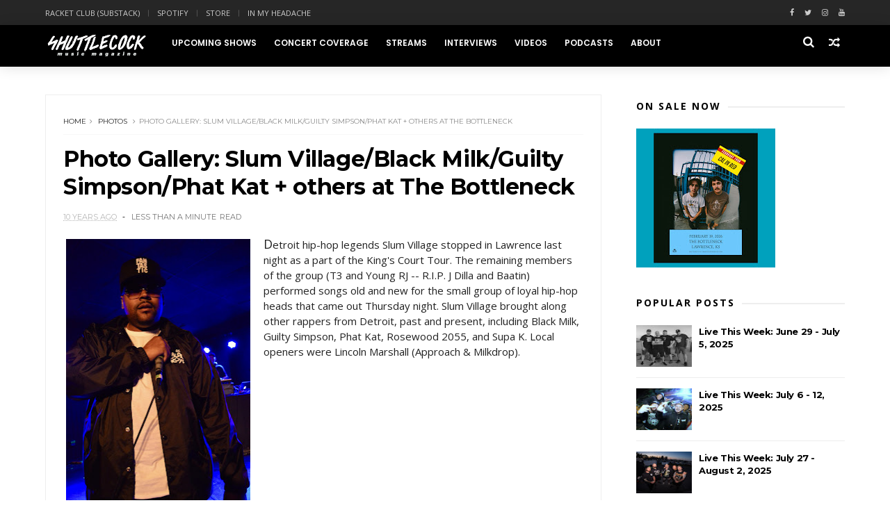

--- FILE ---
content_type: text/javascript; charset=UTF-8
request_url: https://www.shuttlecockmusic.com/feeds/posts/default/-/photos?alt=json-in-script&max-results=3&callback=jQuery111002206084298551403_1770093319076&_=1770093319077
body_size: 5879
content:
// API callback
jQuery111002206084298551403_1770093319076({"version":"1.0","encoding":"UTF-8","feed":{"xmlns":"http://www.w3.org/2005/Atom","xmlns$openSearch":"http://a9.com/-/spec/opensearchrss/1.0/","xmlns$blogger":"http://schemas.google.com/blogger/2008","xmlns$georss":"http://www.georss.org/georss","xmlns$gd":"http://schemas.google.com/g/2005","xmlns$thr":"http://purl.org/syndication/thread/1.0","id":{"$t":"tag:blogger.com,1999:blog-3460967573080005149"},"updated":{"$t":"2026-02-02T15:46:20.137-06:00"},"category":[{"term":"ltw"},{"term":"photos"},{"term":"concert coverage"},{"term":"video"},{"term":"stream"},{"term":"PSA"},{"term":"podcast"},{"term":"hometown highlights"},{"term":"interview"},{"term":"concert review"},{"term":"816 Music Break"},{"term":"Acid Seven"},{"term":"Sippin' On Some Soda"},{"term":"playlist"},{"term":"In My Headache"},{"term":"Record Shopping"},{"term":"list"},{"term":"Racket Club"},{"term":"unleashed in the midwest"},{"term":"Cover Story"},{"term":"My Favorite Merch"},{"term":"Print Edition"},{"term":"Soda Selector"},{"term":"Blogroll"},{"term":"Sittin' Down Talkin' 'Bout It"},{"term":"Scene Report"},{"term":"pick 6"},{"term":"shuttlecast"},{"term":"Kids Don't Care"},{"term":"Slam Dancer Awards"},{"term":"festival picks"},{"term":"jarek recommends"},{"term":"open forum"},{"term":"up \u0026 up"}],"title":{"type":"text","$t":"Shuttlecock Music Magazine"},"subtitle":{"type":"html","$t":"A publication dedicated to new and exciting music in Kansas City, MO, USA"},"link":[{"rel":"http://schemas.google.com/g/2005#feed","type":"application/atom+xml","href":"https:\/\/www.shuttlecockmusic.com\/feeds\/posts\/default"},{"rel":"self","type":"application/atom+xml","href":"https:\/\/www.blogger.com\/feeds\/3460967573080005149\/posts\/default\/-\/photos?alt=json-in-script\u0026max-results=3"},{"rel":"alternate","type":"text/html","href":"https:\/\/www.shuttlecockmusic.com\/search\/label\/photos"},{"rel":"hub","href":"http://pubsubhubbub.appspot.com/"},{"rel":"next","type":"application/atom+xml","href":"https:\/\/www.blogger.com\/feeds\/3460967573080005149\/posts\/default\/-\/photos\/-\/photos?alt=json-in-script\u0026start-index=4\u0026max-results=3"}],"author":[{"name":{"$t":"Aaron Rhodes"},"uri":{"$t":"http:\/\/www.blogger.com\/profile\/15877633688628469145"},"email":{"$t":"noreply@blogger.com"},"gd$image":{"rel":"http://schemas.google.com/g/2005#thumbnail","width":"32","height":"32","src":"https:\/\/blogger.googleusercontent.com\/img\/b\/R29vZ2xl\/AVvXsEhCmwxf5pK80LIKPs543Uow1Ys_x59LeXDQ3bFH_uk5ggArgMa_niT_0h3L-Yr0ywh_zaa0BXIYVrO1B3Xg0h6x5qG25YtCcuadhFWGpjOCZLeOYV9kxeruQffaWzmyLrIybs1FTRCKXKuxW5cj91WTg9Vc-xPEHybJ6YrOEa1pKoMYHG4\/s1600\/amrpp-min(1).jpg"}}],"generator":{"version":"7.00","uri":"http://www.blogger.com","$t":"Blogger"},"openSearch$totalResults":{"$t":"296"},"openSearch$startIndex":{"$t":"1"},"openSearch$itemsPerPage":{"$t":"3"},"entry":[{"id":{"$t":"tag:blogger.com,1999:blog-3460967573080005149.post-5432680512348740390"},"published":{"$t":"2017-11-08T01:51:00.002-06:00"},"updated":{"$t":"2017-11-08T01:51:45.434-06:00"},"category":[{"scheme":"http://www.blogger.com/atom/ns#","term":"photos"}],"title":{"type":"text","$t":"Photo Gallery: Skemata \/ Drugcharge \/ FLQ \/ Diva Cup \/ Killakee Kat at Awful House"},"content":{"type":"html","$t":"\u003Ctable cellpadding=\"0\" cellspacing=\"0\" class=\"tr-caption-container\" style=\"float: right; margin-left: 1em; text-align: right;\"\u003E\u003Ctbody\u003E\n\u003Ctr\u003E\u003Ctd style=\"text-align: center;\"\u003E\u003Ca href=\"https:\/\/blogger.googleusercontent.com\/img\/b\/R29vZ2xl\/AVvXsEgQcMbSEnKAlRPFiW23UelLWtW9oIKvyW-J-YxsPwx8eQwDJnoxxruLU23j3kLcAnPirZZPYM1icArWYjl39pLZW1EP7tb50FZH2B4xqxGFBZVU6TGLnmgSEGOkJEB2l5jMZUESa3E_K04\/s1600\/26480318529_0a75960541_k.jpg\" imageanchor=\"1\" style=\"clear: right; margin-bottom: 1em; margin-left: auto; margin-right: auto;\"\u003E\u003Cimg border=\"0\" data-original-height=\"1067\" data-original-width=\"1600\" height=\"266\" src=\"https:\/\/blogger.googleusercontent.com\/img\/b\/R29vZ2xl\/AVvXsEgQcMbSEnKAlRPFiW23UelLWtW9oIKvyW-J-YxsPwx8eQwDJnoxxruLU23j3kLcAnPirZZPYM1icArWYjl39pLZW1EP7tb50FZH2B4xqxGFBZVU6TGLnmgSEGOkJEB2l5jMZUESa3E_K04\/s400\/26480318529_0a75960541_k.jpg\" width=\"400\" \/\u003E\u003C\/a\u003E\u003C\/td\u003E\u003C\/tr\u003E\n\u003Ctr\u003E\u003Ctd class=\"tr-caption\" style=\"text-align: center;\"\u003EBennett Weaver of Killakee Kat\u003C\/td\u003E\u003C\/tr\u003E\n\u003C\/tbody\u003E\u003C\/table\u003E\nPunks from four different cities collided on Monday in the West Bottoms for a late night gig rife with gritty rock-n-roll and over-the-top shenanigans. Two of Raleigh's hardest bands, Skemata and Drugcharge, performed blistering sets that featured different takes on d-beat. Skemata's style took a more traditional route, but the band played like a well-oiled machine and dished out tempo changes that evoked aggression from even the most bashful rockers in the room.\u003Cbr \/\u003E\n\u003Cbr \/\u003E\nThree-fourths of Drugcharge performed in masks and the vocalist armed himself with a leather whip and stripped down to nothing but a leather belt and leather high-heels. The band simultaneously churned out pogo-infused raw punk and catered to the wet dreams of leather daddies far and wide. This prompted a few attendees to smash their beer bottles on the warehouse floor, creating a makeshift skating rink for those hoping to dance.\u003Cbr \/\u003E\n\u003Cbr \/\u003E\nToronto punks FLQ offered the snottiest set of hardcore punk to hit the city in months. Formed from the ashes of the cult favorite School Jerks, this group features the same vocalist and pick up where its predecessor left off. Kansas Citians broke out their signature strut for this 15 minute set of nasty punk rock that mixed the dirty Midwestern hardcore riffs of the '80s with the attitude of '70s Los Angeles.\u003Cbr \/\u003E\n\u003Cbr \/\u003E\nDiva Cup, a Cleveland trio consisting of a singer, bassist, and drummer, opened the show with a quick, punchy set. The band drew on the sound of several early Touch And Go records and Cleveland bands of the recent past. It was both intriguing and invigorating to hear this style performed sans a guitar.\u003Cbr \/\u003E\n\u003Cbr \/\u003E\nThe evening was closed out by \u003Ca href=\"http:\/\/www.shuttlecockmusic.com\/2017\/07\/killakee-kat-katz-are-back-in-town.html\" target=\"_blank\"\u003EKillakee Kat\u003C\/a\u003E. It was 1 A.M. and freezing cold in the warehouse, so many patrons fled back to midtown, but those who stuck around witnessed some grade-A rock-n-roll chaos. The band was celebrating vocalist\/guitarist \u003Ca href=\"http:\/\/www.shuttlecockmusic.com\/2017\/06\/shuttlecock-podcast-bennett-weaver.html\" target=\"_blank\"\u003EBennett Weaver\u003C\/a\u003E's 21st birthday, so following a \"\u003Ci\u003EHappy Birthday\u003C\/i\u003E\" sing-along led by McKayla Edmonds, friends of the band went nuts. As the boys burned through their usual 15 minute setlist, punks threw confetti, smashed \u003Ci\u003Emore\u003C\/i\u003E bottles, and emptied a garbage can onto the dancefloor. The band didn't miss a note and concluded its set with a surprise, one-song reunion of its recently-finished sister band \u003Ca href=\"http:\/\/www.shuttlecockmusic.com\/2016\/01\/the-drippies-demo-stream.html\" target=\"_blank\"\u003EThe Drippies\u003C\/a\u003E.\u003Cbr \/\u003E\n\u003Cbr \/\u003E\nFull photo gallery \u003Ca href=\"https:\/\/www.flickr.com\/photos\/118613296@N06\/albums\/72157689015547344\/with\/38224701282\/\" target=\"_blank\"\u003Ehere\u003C\/a\u003E."},"link":[{"rel":"edit","type":"application/atom+xml","href":"https:\/\/www.blogger.com\/feeds\/3460967573080005149\/posts\/default\/5432680512348740390"},{"rel":"self","type":"application/atom+xml","href":"https:\/\/www.blogger.com\/feeds\/3460967573080005149\/posts\/default\/5432680512348740390"},{"rel":"alternate","type":"text/html","href":"https:\/\/www.shuttlecockmusic.com\/2017\/11\/photo-gallery-skemata-drugcharge-flq.html","title":"Photo Gallery: Skemata \/ Drugcharge \/ FLQ \/ Diva Cup \/ Killakee Kat at Awful House"}],"author":[{"name":{"$t":"Aaron Rhodes"},"uri":{"$t":"http:\/\/www.blogger.com\/profile\/15877633688628469145"},"email":{"$t":"noreply@blogger.com"},"gd$image":{"rel":"http://schemas.google.com/g/2005#thumbnail","width":"32","height":"32","src":"https:\/\/blogger.googleusercontent.com\/img\/b\/R29vZ2xl\/AVvXsEhCmwxf5pK80LIKPs543Uow1Ys_x59LeXDQ3bFH_uk5ggArgMa_niT_0h3L-Yr0ywh_zaa0BXIYVrO1B3Xg0h6x5qG25YtCcuadhFWGpjOCZLeOYV9kxeruQffaWzmyLrIybs1FTRCKXKuxW5cj91WTg9Vc-xPEHybJ6YrOEa1pKoMYHG4\/s1600\/amrpp-min(1).jpg"}}],"media$thumbnail":{"xmlns$media":"http://search.yahoo.com/mrss/","url":"https:\/\/blogger.googleusercontent.com\/img\/b\/R29vZ2xl\/AVvXsEgQcMbSEnKAlRPFiW23UelLWtW9oIKvyW-J-YxsPwx8eQwDJnoxxruLU23j3kLcAnPirZZPYM1icArWYjl39pLZW1EP7tb50FZH2B4xqxGFBZVU6TGLnmgSEGOkJEB2l5jMZUESa3E_K04\/s72-c\/26480318529_0a75960541_k.jpg","height":"72","width":"72"}},{"id":{"$t":"tag:blogger.com,1999:blog-3460967573080005149.post-3318209797996440021"},"published":{"$t":"2017-11-07T15:24:00.001-06:00"},"updated":{"$t":"2017-11-07T15:24:44.428-06:00"},"category":[{"scheme":"http://www.blogger.com/atom/ns#","term":"photos"}],"title":{"type":"text","$t":"Photo Gallery: Turnover \/ Elvis Depressedly \/ Emma Ruth Rundle \/ Mess at The Bottleneck"},"content":{"type":"html","$t":"\u003Ctable cellpadding=\"0\" cellspacing=\"0\" class=\"tr-caption-container\" style=\"float: right; margin-left: 1em; text-align: right;\"\u003E\u003Ctbody\u003E\n\u003Ctr\u003E\u003Ctd style=\"text-align: center;\"\u003E\u003Ca href=\"https:\/\/blogger.googleusercontent.com\/img\/b\/R29vZ2xl\/AVvXsEjUJN1J0U1Ayj6kt5_CTEc3xqrQ24VF2fKaDHpyMNJgzuOtUTrHFYFzazNYw4nO6LYdXYqauW002ZzFBubQadN9pPp4GqhSITdMfytICivRU465D9Av2EVyQIXT7NjQarVqG9L0DKKCxFk\/s1600\/38193554686_5968debbaf_k.jpg\" imageanchor=\"1\" style=\"clear: right; margin-bottom: 1em; margin-left: auto; margin-right: auto;\"\u003E\u003Cimg border=\"0\" data-original-height=\"1065\" data-original-width=\"1600\" height=\"265\" src=\"https:\/\/blogger.googleusercontent.com\/img\/b\/R29vZ2xl\/AVvXsEjUJN1J0U1Ayj6kt5_CTEc3xqrQ24VF2fKaDHpyMNJgzuOtUTrHFYFzazNYw4nO6LYdXYqauW002ZzFBubQadN9pPp4GqhSITdMfytICivRU465D9Av2EVyQIXT7NjQarVqG9L0DKKCxFk\/s400\/38193554686_5968debbaf_k.jpg\" width=\"400\" \/\u003E\u003C\/a\u003E\u003C\/td\u003E\u003C\/tr\u003E\n\u003Ctr\u003E\u003Ctd class=\"tr-caption\" style=\"text-align: center;\"\u003EAustin Getz of Turnover\u003C\/td\u003E\u003C\/tr\u003E\n\u003C\/tbody\u003E\u003C\/table\u003E\nAs temperatures outside plummeted, a couple hundred kids -- and a few parents -- found warmth in a Sunday night rock show at The Bottleneck. Turnover, from Virginia Beach, Virginia, started its run in 2011 as a somewhat typical pop-punk band. Things took a turn for the best in 2015, however, when the band released its debut album \"Peripheral Vision.\" That record's slow-simmering dream pop tunes won them scores of new fans, many of which shrieked with joy as the band took the stage.\u003Cbr \/\u003E\n\u003Cbr \/\u003E\nTurnover released a follow-up LP, \"Good Nature,\" earlier this year and while it wasn't received as well as the previous effort, fans still came out en masse. The album possesses the same sparkling guitar leads as its predecessor, but its songs are a bit more optimistic. While a small handful of \"Good Nature\" tracks prompted brief singalongs, \"Peripheral Vision\" cuts like \"\u003Ci\u003ECutting My Fingers Off\u003C\/i\u003E\" and \"\u003Ci\u003EDizzy On The Comedown\u003C\/i\u003E\" practically tore the house down. Vocalist\/guitarist Austin Getz didn't seem to mind the disparity in reception though. He gave his sincere thanks to the audience for the support and claimed the show to be his favorite Kansas performance yet.\u003Cbr \/\u003E\n\u003Cbr \/\u003E\nNorth Carolina quartet Elvis Depressedly preceded Turnover's hour-long performance. The group's name makes it clear right out the gate that it's unafraid of dropping goofy jokes and pop culture references. That same dry sense of humor was filtered through over a dozen songs of short and somber bedroom pop that often came and went in less than two minutes. Most of these songs resembled twinkly emo numbers, but louder songs revealed the same sensibilities that could be found in the early work of Rivers Cuomo and company.\u003Cbr \/\u003E\n\u003Cbr \/\u003E\nLos Angeles singer-songwriter Emma Ruth Rundle and her band dressed in all black, but stuck out a bit in comparison to the rest of the bill. Rundle's mature, ethereal work occasionally employed drones and a darker style of songwriting that lacked the pop charm of the night's other performers. Nonetheless, the performance was still one of the most beautiful to grace The Bottleneck stage this year.\u003Cbr \/\u003E\n\u003Cbr \/\u003E\nKansas City's Mess was a late addition to the bill, but in its short set the band still managed to\u0026nbsp;\u0026nbsp; impress an anxious crowd that had just escaped the cold. The performance featured a remarkable attention to detail, seamless transitions, and other dynamics often neglected by newer acts. Its stirring post-hardcore compositions impressed the touring bands and sounded just as clean-cut and professional as the band had planned. Mess might've grown up on the stuff, but the band is far removed from your average pizza driver pop-punk.\u003Cbr \/\u003E\n\u003Cbr \/\u003E\nFull photo gallery \u003Ca href=\"https:\/\/www.flickr.com\/photos\/118613296@N06\/albums\/72157662366379148\/with\/38193554686\/\" target=\"_blank\"\u003Ehere\u003C\/a\u003E."},"link":[{"rel":"edit","type":"application/atom+xml","href":"https:\/\/www.blogger.com\/feeds\/3460967573080005149\/posts\/default\/3318209797996440021"},{"rel":"self","type":"application/atom+xml","href":"https:\/\/www.blogger.com\/feeds\/3460967573080005149\/posts\/default\/3318209797996440021"},{"rel":"alternate","type":"text/html","href":"https:\/\/www.shuttlecockmusic.com\/2017\/11\/photo-gallery-turnover-elvis.html","title":"Photo Gallery: Turnover \/ Elvis Depressedly \/ Emma Ruth Rundle \/ Mess at The Bottleneck"}],"author":[{"name":{"$t":"Aaron Rhodes"},"uri":{"$t":"http:\/\/www.blogger.com\/profile\/15877633688628469145"},"email":{"$t":"noreply@blogger.com"},"gd$image":{"rel":"http://schemas.google.com/g/2005#thumbnail","width":"32","height":"32","src":"https:\/\/blogger.googleusercontent.com\/img\/b\/R29vZ2xl\/AVvXsEhCmwxf5pK80LIKPs543Uow1Ys_x59LeXDQ3bFH_uk5ggArgMa_niT_0h3L-Yr0ywh_zaa0BXIYVrO1B3Xg0h6x5qG25YtCcuadhFWGpjOCZLeOYV9kxeruQffaWzmyLrIybs1FTRCKXKuxW5cj91WTg9Vc-xPEHybJ6YrOEa1pKoMYHG4\/s1600\/amrpp-min(1).jpg"}}],"media$thumbnail":{"xmlns$media":"http://search.yahoo.com/mrss/","url":"https:\/\/blogger.googleusercontent.com\/img\/b\/R29vZ2xl\/AVvXsEjUJN1J0U1Ayj6kt5_CTEc3xqrQ24VF2fKaDHpyMNJgzuOtUTrHFYFzazNYw4nO6LYdXYqauW002ZzFBubQadN9pPp4GqhSITdMfytICivRU465D9Av2EVyQIXT7NjQarVqG9L0DKKCxFk\/s72-c\/38193554686_5968debbaf_k.jpg","height":"72","width":"72"}},{"id":{"$t":"tag:blogger.com,1999:blog-3460967573080005149.post-7386221191624956946"},"published":{"$t":"2017-11-05T02:24:00.002-06:00"},"updated":{"$t":"2017-11-05T02:24:41.092-06:00"},"category":[{"scheme":"http://www.blogger.com/atom/ns#","term":"photos"}],"title":{"type":"text","$t":"Photo Gallery: Neon \/ Nitecrawlers \/ Cough Syrup \/ Miss Lady at The Snake Tank"},"content":{"type":"html","$t":"\u003Ctable cellpadding=\"0\" cellspacing=\"0\" class=\"tr-caption-container\" style=\"float: right; margin-left: 1em; text-align: right;\"\u003E\u003Ctbody\u003E\n\u003Ctr\u003E\u003Ctd style=\"text-align: center;\"\u003E\u003Ca href=\"https:\/\/blogger.googleusercontent.com\/img\/b\/R29vZ2xl\/AVvXsEiSRUJyB2IYx4MkWEFTrb6tD-D8J29TQCluwxtM0kchiEQFUTaT610rnS1K62lo6QJWYv6Rldte-Upidbfi2e79nZOtUVkkBee5bW3Dt1L3iKXr_VdxHOYXwUuvUkl7hwnusjRfVqA3Tk0\/s1600\/37469670314_da29814be0_k.jpg\" imageanchor=\"1\" style=\"clear: right; margin-bottom: 1em; margin-left: auto; margin-right: auto;\"\u003E\u003Cimg border=\"0\" data-original-height=\"1067\" data-original-width=\"1600\" height=\"266\" src=\"https:\/\/blogger.googleusercontent.com\/img\/b\/R29vZ2xl\/AVvXsEiSRUJyB2IYx4MkWEFTrb6tD-D8J29TQCluwxtM0kchiEQFUTaT610rnS1K62lo6QJWYv6Rldte-Upidbfi2e79nZOtUVkkBee5bW3Dt1L3iKXr_VdxHOYXwUuvUkl7hwnusjRfVqA3Tk0\/s400\/37469670314_da29814be0_k.jpg\" width=\"400\" \/\u003E\u003C\/a\u003E\u003C\/td\u003E\u003C\/tr\u003E\n\u003Ctr\u003E\u003Ctd class=\"tr-caption\" style=\"text-align: center;\"\u003ENeon\u003C\/td\u003E\u003C\/tr\u003E\n\u003C\/tbody\u003E\u003C\/table\u003E\nBay Area punks Neon made Kansas City the third stop on their inaugural tour on Saturday night. Following an opening track that featured a spiel satirizing American consumerism, the group called for all non-men to step to the front. The group's steadfast idealism makes sense considering the Bay Area's long history of political punk rock and that it's led by Maximum Rocknroll coordinator Grace Ambrose. Neon's 15 minute set wasn't the biggest and baddest thing to roll through town this year, but its passionate delivery and novel approach to lyricism successfully set it apart from the pack.\u003Cbr \/\u003E\n\u003Cbr \/\u003E\nHot off the online release of its \u003Ca href=\"http:\/\/www.shuttlecockmusic.com\/2017\/11\/nitecrawlers-demo-stream.html\" target=\"_blank\"\u003Edemo\u003C\/a\u003E, Kansas City's Nitecrawlers closed out the evening. The 'crawlers, through constant gigging, have truly grown up since their summertime infancy. Their Saturday night set was as strong as several other recent performances, despite the PA's power malfunctioning for half the set.\u003Cbr \/\u003E\n\u003Cbr \/\u003E\nMost punk bands are given the benefit of the doubt at their \u003Ca href=\"http:\/\/www.shuttlecockmusic.com\/2017\/09\/photo-gallery-beyond-peace-killakee-kat.html\" target=\"_blank\"\u003Efirst\u003C\/a\u003E gig, but the second performance from local duo Cough Syrup lacked in all the same categories as the first. The compositions sounded as if a wheel had been spun and the arrow had landed on \"punk.\" Those songs were presented in a crude, rudimentary manner and carried little-to-no momentum through their runtime.\u003Cbr \/\u003E\n\u003Cbr \/\u003E\nThis gig also marked the \u003Ca href=\"http:\/\/www.shuttlecockmusic.com\/2017\/10\/photo-gallery-brendan-wells-plant-music.html\" target=\"_blank\"\u003Esecond\u003C\/a\u003E performance of Olivia Gibb's alter-ego Miss Lady. Whether or not she has intended it, Gibb's outings as Miss Lady have functioned as a sort of performance art. Her absurd lyrical topics, lone presence on the stage (basement floor), and straight-faced demeanor forced the entire room to awkwardly squirm and giggle throughout her short set. Gibb's Miss Lady character \u003Ci\u003Edeserves\u003C\/i\u003E a short film.\u003Cbr \/\u003E\n\u003Cbr \/\u003E\nFull photo gallery \u003Ca href=\"https:\/\/www.flickr.com\/photos\/118613296@N06\/albums\/72157688021790351\" target=\"_blank\"\u003Ehere\u003C\/a\u003E."},"link":[{"rel":"edit","type":"application/atom+xml","href":"https:\/\/www.blogger.com\/feeds\/3460967573080005149\/posts\/default\/7386221191624956946"},{"rel":"self","type":"application/atom+xml","href":"https:\/\/www.blogger.com\/feeds\/3460967573080005149\/posts\/default\/7386221191624956946"},{"rel":"alternate","type":"text/html","href":"https:\/\/www.shuttlecockmusic.com\/2017\/11\/photo-gallery-neon-nitecrawlers-cough.html","title":"Photo Gallery: Neon \/ Nitecrawlers \/ Cough Syrup \/ Miss Lady at The Snake Tank"}],"author":[{"name":{"$t":"Aaron Rhodes"},"uri":{"$t":"http:\/\/www.blogger.com\/profile\/15877633688628469145"},"email":{"$t":"noreply@blogger.com"},"gd$image":{"rel":"http://schemas.google.com/g/2005#thumbnail","width":"32","height":"32","src":"https:\/\/blogger.googleusercontent.com\/img\/b\/R29vZ2xl\/AVvXsEhCmwxf5pK80LIKPs543Uow1Ys_x59LeXDQ3bFH_uk5ggArgMa_niT_0h3L-Yr0ywh_zaa0BXIYVrO1B3Xg0h6x5qG25YtCcuadhFWGpjOCZLeOYV9kxeruQffaWzmyLrIybs1FTRCKXKuxW5cj91WTg9Vc-xPEHybJ6YrOEa1pKoMYHG4\/s1600\/amrpp-min(1).jpg"}}],"media$thumbnail":{"xmlns$media":"http://search.yahoo.com/mrss/","url":"https:\/\/blogger.googleusercontent.com\/img\/b\/R29vZ2xl\/AVvXsEiSRUJyB2IYx4MkWEFTrb6tD-D8J29TQCluwxtM0kchiEQFUTaT610rnS1K62lo6QJWYv6Rldte-Upidbfi2e79nZOtUVkkBee5bW3Dt1L3iKXr_VdxHOYXwUuvUkl7hwnusjRfVqA3Tk0\/s72-c\/37469670314_da29814be0_k.jpg","height":"72","width":"72"}}]}});

--- FILE ---
content_type: text/javascript; charset=UTF-8
request_url: https://www.shuttlecockmusic.com/feeds/posts/default?alt=json-in-script&callback=jQuery111002206084298551403_1770093319078&_=1770093319079
body_size: 40594
content:
// API callback
jQuery111002206084298551403_1770093319078({"version":"1.0","encoding":"UTF-8","feed":{"xmlns":"http://www.w3.org/2005/Atom","xmlns$openSearch":"http://a9.com/-/spec/opensearchrss/1.0/","xmlns$blogger":"http://schemas.google.com/blogger/2008","xmlns$georss":"http://www.georss.org/georss","xmlns$gd":"http://schemas.google.com/g/2005","xmlns$thr":"http://purl.org/syndication/thread/1.0","id":{"$t":"tag:blogger.com,1999:blog-3460967573080005149"},"updated":{"$t":"2026-02-02T15:46:20.137-06:00"},"category":[{"term":"ltw"},{"term":"photos"},{"term":"concert coverage"},{"term":"video"},{"term":"stream"},{"term":"PSA"},{"term":"podcast"},{"term":"hometown highlights"},{"term":"interview"},{"term":"concert review"},{"term":"816 Music Break"},{"term":"Acid Seven"},{"term":"Sippin' On Some Soda"},{"term":"playlist"},{"term":"In My Headache"},{"term":"Record Shopping"},{"term":"list"},{"term":"Racket Club"},{"term":"unleashed in the midwest"},{"term":"Cover Story"},{"term":"My Favorite Merch"},{"term":"Print Edition"},{"term":"Soda Selector"},{"term":"Blogroll"},{"term":"Sittin' Down Talkin' 'Bout It"},{"term":"Scene Report"},{"term":"pick 6"},{"term":"shuttlecast"},{"term":"Kids Don't Care"},{"term":"Slam Dancer Awards"},{"term":"festival picks"},{"term":"jarek recommends"},{"term":"open forum"},{"term":"up \u0026 up"}],"title":{"type":"text","$t":"Shuttlecock Music Magazine"},"subtitle":{"type":"html","$t":"A publication dedicated to new and exciting music in Kansas City, MO, USA"},"link":[{"rel":"http://schemas.google.com/g/2005#feed","type":"application/atom+xml","href":"https:\/\/www.shuttlecockmusic.com\/feeds\/posts\/default"},{"rel":"self","type":"application/atom+xml","href":"https:\/\/www.blogger.com\/feeds\/3460967573080005149\/posts\/default?alt=json-in-script"},{"rel":"alternate","type":"text/html","href":"https:\/\/www.shuttlecockmusic.com\/"},{"rel":"hub","href":"http://pubsubhubbub.appspot.com/"},{"rel":"next","type":"application/atom+xml","href":"https:\/\/www.blogger.com\/feeds\/3460967573080005149\/posts\/default?alt=json-in-script\u0026start-index=26\u0026max-results=25"}],"author":[{"name":{"$t":"Aaron Rhodes"},"uri":{"$t":"http:\/\/www.blogger.com\/profile\/15877633688628469145"},"email":{"$t":"noreply@blogger.com"},"gd$image":{"rel":"http://schemas.google.com/g/2005#thumbnail","width":"32","height":"32","src":"https:\/\/blogger.googleusercontent.com\/img\/b\/R29vZ2xl\/AVvXsEhCmwxf5pK80LIKPs543Uow1Ys_x59LeXDQ3bFH_uk5ggArgMa_niT_0h3L-Yr0ywh_zaa0BXIYVrO1B3Xg0h6x5qG25YtCcuadhFWGpjOCZLeOYV9kxeruQffaWzmyLrIybs1FTRCKXKuxW5cj91WTg9Vc-xPEHybJ6YrOEa1pKoMYHG4\/s1600\/amrpp-min(1).jpg"}}],"generator":{"version":"7.00","uri":"http://www.blogger.com","$t":"Blogger"},"openSearch$totalResults":{"$t":"1829"},"openSearch$startIndex":{"$t":"1"},"openSearch$itemsPerPage":{"$t":"25"},"entry":[{"id":{"$t":"tag:blogger.com,1999:blog-3460967573080005149.post-5642405811977585448"},"published":{"$t":"2026-02-02T00:41:00.002-06:00"},"updated":{"$t":"2026-02-02T11:11:07.943-06:00"},"category":[{"scheme":"http://www.blogger.com/atom/ns#","term":"ltw"}],"title":{"type":"text","$t":"Live This Week: February 1 - 7, 2026"},"content":{"type":"html","$t":"\u003Cp\u003E\u003C\/p\u003E\u003Ctable align=\"center\" cellpadding=\"0\" cellspacing=\"0\" class=\"tr-caption-container\" style=\"margin-left: auto; margin-right: auto;\"\u003E\u003Ctbody\u003E\u003Ctr\u003E\u003Ctd style=\"text-align: center;\"\u003E\u003Ca href=\"https:\/\/blogger.googleusercontent.com\/img\/b\/R29vZ2xl\/AVvXsEh2VEvt4__z83AD-3cYdONoqBxFH7LU_tpR_fPkpBueVbKiEMq1UhMTdvrZdMUZZf9tVjLQPiC9VvZ9GZNpV9BQ4-jLan5APl4Ws18Ia0Q7n2ES9nvnkhutQTBOyqNZbGtVpYRze9BcTTDyKcsbivkhqU2_jlwbk28vrseWQpSgqgNwkpTCJTxIleOD780\/s1800\/setbackomaha-20240326_161807-2609783066.jpg\" style=\"margin-left: auto; margin-right: auto;\" title=\"\"\u003E\u003Cimg border=\"0\" data-original-height=\"1800\" data-original-width=\"1440\" height=\"320\" src=\"https:\/\/blogger.googleusercontent.com\/img\/b\/R29vZ2xl\/AVvXsEh2VEvt4__z83AD-3cYdONoqBxFH7LU_tpR_fPkpBueVbKiEMq1UhMTdvrZdMUZZf9tVjLQPiC9VvZ9GZNpV9BQ4-jLan5APl4Ws18Ia0Q7n2ES9nvnkhutQTBOyqNZbGtVpYRze9BcTTDyKcsbivkhqU2_jlwbk28vrseWQpSgqgNwkpTCJTxIleOD780\/s320\/setbackomaha-20240326_161807-2609783066.jpg\" title=\"\" width=\"256\" \/\u003E\u003C\/a\u003E\u003C\/td\u003E\u003C\/tr\u003E\u003Ctr\u003E\u003Ctd class=\"tr-caption\" style=\"text-align: center;\"\u003ESetback. Photo by Keegan Dunn.\u003C\/td\u003E\u003C\/tr\u003E\u003C\/tbody\u003E\u003C\/table\u003ESetback is an Omaha hardcore band that rocks hard as hell. You should go see them at The Rino on Saturday. Precursor from Springfield, Missouri, Figurine from Wichita, Kansas, and locals Figure 8s will be opening.\u003Cp\u003E\u003C\/p\u003E\u003Cp\u003E\u003C\/p\u003E\u003Cp\u003E\u003C\/p\u003E\u003Cp\u003E\u003C\/p\u003E\u003Cp\u003E\u003C\/p\u003E\u003Cp\u003E\u003C\/p\u003E\u003Cp\u003E\u003C\/p\u003E\u003Cp\u003E\u003C\/p\u003E\u003Cp\u003E\u003C\/p\u003E\u003Cp\u003E\u003C\/p\u003E\u003Cp\u003E\u003C\/p\u003E\u003Cp\u003E\u003C\/p\u003E\u003Cp\u003E\u003C\/p\u003E\u003Cp\u003E\u003C\/p\u003E\u003Cp\u003E\u003C\/p\u003E\u003Cp\u003E\u003C\/p\u003E\u003Cp\u003E\u003C\/p\u003E\u003Cp\u003E\u003C\/p\u003E\u003Cp\u003E\u003C\/p\u003E\u003Cp\u003E\u003C\/p\u003E\u003Cp\u003E\u003C\/p\u003E\u003Cp\u003E\u003C\/p\u003E\u003Cp\u003E\u003C\/p\u003E\u003Cp\u003E\u003C\/p\u003E\u003Cp\u003E\u0026nbsp;\u003Cbr \/\u003E\u003C\/p\u003E\u003Cp\u003E\u003C\/p\u003E\u003Cp\u003E\u003C\/p\u003E\u003Cp\u003E\u003C\/p\u003E\u003Cp\u003E\u003C\/p\u003E\u003Cp\u003E\u003C\/p\u003E\u003Cp\u003E\u003C\/p\u003E\u003Cp\u003E\u003C\/p\u003E\u003Cp\u003E\u003C\/p\u003E\u003Cp\u003E\u003C\/p\u003E\u003Cp\u003E\u003C\/p\u003E\u003Cp\u003E\u003C\/p\u003E\u003Cp\u003E\u003C\/p\u003E\u003Cp\u003E\u003C\/p\u003E\u003Cp\u003E\u003C\/p\u003E\u003Cp\u003E\u003C\/p\u003E\u003Cp\u003E\u003C\/p\u003E\u003Cp\u003E\u003C\/p\u003E\u003Cp\u003E\u003C\/p\u003E\u003Cp\u003E\u003C\/p\u003E\u003Cp\u003E\u003C\/p\u003E\u003Cp\u003E\u003C\/p\u003E\u003Cp\u003E\u003C\/p\u003E\u003Cp\u003E\u003C\/p\u003E\u003Cp\u003E\u003C\/p\u003E\u003Cp\u003E\u003C\/p\u003E\u003Cp\u003E\u003C\/p\u003E\u003Cp\u003E\u003C\/p\u003E\u003Cp\u003E\u003C\/p\u003E\u003Cp\u003E\u003C\/p\u003E\u003Cp\u003E\u003C\/p\u003E\u003Cp\u003E\u003C\/p\u003E\u003Cp\u003E\u003C\/p\u003E\u003Cp\u003E\u003C\/p\u003E\u003Cp\u003E\u003C\/p\u003E\u003Cp\u003E\u003C\/p\u003E\u003Cp\u003E\u003C\/p\u003E\u003Cp\u003E\u003C\/p\u003E\u003Cp\u003E\u003C\/p\u003E\u003Cp\u003E\u003C\/p\u003E\u003Cp\u003E\u003C\/p\u003E\u003Cp\u003E\u003C\/p\u003E\u003Cp\u003E\u003C\/p\u003E\u003Cp\u003E\u003C\/p\u003E\u003Cp\u003E\u003C\/p\u003E\u003Cp\u003E\u003C\/p\u003E\u003Cp\u003E\u003C\/p\u003E\u003Cp\u003E\u003C\/p\u003E\u003Cp\u003E\u003C\/p\u003E\u003Cp\u003E\u003C\/p\u003E\u003Cp\u003EOther\n acts worth catching this week include Sanity Slip, Buildings, Zipper, Find Fiona, Outlaw Jim \u0026amp; The Whiskey Benders, Dub Vendors, TV Buddha, and Bleeding Kansas.\u003C\/p\u003E\u003Cp\u003E\u0026nbsp;\u003C\/p\u003E\u003Cp\u003E\u003C\/p\u003E\u003Cp\u003E\u003C\/p\u003E\u003Cp\u003E\u003C\/p\u003E\u003Cp\u003E\u003C\/p\u003E\u003Cp\u003E\u003C\/p\u003E\u003Cp\u003E\u003C\/p\u003E\u003Cp\u003E\u003C\/p\u003E\u003Cp\u003E\u003C\/p\u003E\u003Cp\u003E\u003C\/p\u003E\u003Cp\u003E\u003C\/p\u003E\u003Cp\u003E\u003C\/p\u003E\u003Cp\u003E\u003C\/p\u003E\u003Cp\u003E\u003C\/p\u003E\u003Cp\u003E\u003C\/p\u003E\u003Cp\u003E\u003C\/p\u003E\u003Cp\u003E\u003C\/p\u003E\u003Cp\u003EFind ticket links, show details, and more gigs below. See beyond this week on our full calendar \u003Cb\u003E\u003Ca href=\"http:\/\/www.shuttlecockmusic.com\/p\/kansas-city-area-show-list.html\" target=\"_blank\"\u003Ehere\u003C\/a\u003E\u003C\/b\u003E.\u003Cbr \/\u003E\u003C\/p\u003E\u003Cp\u003E\u003Cbr \/\u003E\u003C\/p\u003E\u003Cp\u003E\u003Cb\u003ESunday\u003C\/b\u003E\u003C\/p\u003E\u003Cp\u003EFullbloods w\/ True Lions and Eddie Moore\u003C\/p\u003E\u003Cp\u003EFebruary 1 @ Cap Gun Studios (KC)\u0026nbsp;\u003C\/p\u003E\u003Cp\u003E4pm - All Ages - $15\u0026nbsp;\u003C\/p\u003E\u003Cp\u003E\u0026nbsp;\u003C\/p\u003E\u003Cp\u003ELampland w\/ Corners Of The Sky, Mellowphobia, and Silvee\u003C\/p\u003E\u003Cp\u003EFebruary 1 @ Hillsiders (KCK)\u003C\/p\u003E\u003Cp\u003E21+ - 8pm\u0026nbsp;\u003C\/p\u003E\u003Cp\u003E\u0026nbsp;\u003C\/p\u003E\u003Cp\u003ESplash w\/ Carrie Dairy and Lilah Jule\u003C\/p\u003E\u003Cp\u003EFebruary 1 @ Sk8bar (KC)\u003C\/p\u003E\u003Cp\u003E8pm - $10 - 21+\u0026nbsp;\u0026nbsp;\u003C\/p\u003E\u003Cp\u003E\u0026nbsp;\u003C\/p\u003E\u003Cp\u003E\u003Cb\u003EMonday\u003C\/b\u003E\u003C\/p\u003E\u003Cp\u003EMurals w\/ Thomas Erak \u0026amp; The Ouroboros and Sylarin\u003C\/p\u003E\u003Cp\u003EFebruary 2 @ The Rino (North KC)\u003C\/p\u003E\u003Cp\u003E\u003Ca href=\"https:\/\/www.tixr.com\/groups\/legacyconcerts\/events\/murals-thomas-erak-169780\" target=\"_blank\"\u003ETickets\u003C\/a\u003E\u0026nbsp;\u003C\/p\u003E\u003Cp\u003E\u0026nbsp;\u003C\/p\u003E\u003Cp\u003E\u003C\/p\u003E\u003Cp\u003E\u003C\/p\u003E\u003Cp\u003E\u003Cb\u003ETuesday\u003C\/b\u003E\u0026nbsp;\u003C\/p\u003E\u003Cp\u003ERex Hobart \u0026amp; The Honky Tonk Standards\u003C\/p\u003E\u003Cp\u003EFebruary 3 @ The Ship (KC)\u003C\/p\u003E\u003Cp\u003E\u003Ca href=\"https:\/\/www.eventbrite.com\/e\/honky-tonk-tuesday-rex-hobart-the-honky-tonk-standards-tickets-1980722445153?aff=ebdsoporgprofile\" target=\"_blank\"\u003ETickets\u003C\/a\u003E\u0026nbsp;\u003C\/p\u003E\u003Cp\u003E\u003Ca href=\"https:\/\/www.ticketmaster.com\/ruston-kelly-pale-through-the-window-kansas-city-missouri-01-20-2026\/event\/060062C3DEAF5DE2\" target=\"_blank\"\u003E\u003C\/a\u003E\u003C\/p\u003E\u003Cp\u003E\u0026nbsp;\u003C\/p\u003E\u003Cp\u003E\u003Cb\u003EWednesday\u003C\/b\u003E\u003C\/p\u003EYou should subscribe to \u003Ca href=\"https:\/\/shuttlecockmag.substack.com\/\" target=\"_blank\"\u003E\u003Cb\u003ERacket Club\u003C\/b\u003E\u003C\/a\u003E.\u003Cp\u003E\u0026nbsp;\u003C\/p\u003E\u003Cp\u003E\u003Cb\u003EThursday\u003C\/b\u003E\u003C\/p\u003E\u003Cp\u003EDub Vendors\u003C\/p\u003E\u003Cp\u003EFebruary 5 @ The Ship (KC)\u003C\/p\u003E\u003Cp\u003EFree - 7pm - 21+\u0026nbsp;\u003C\/p\u003E\u003Cp\u003E\u0026nbsp;\u003C\/p\u003E\u003Cp\u003ENate Hofer\u003C\/p\u003E\u003Cp\u003EFebruary 5 @ HJ's Youth \u0026amp; Community Center (KC)\u003C\/p\u003E\u003Cp\u003E6pm - All Ages\u003C\/p\u003E\u003Cp\u003E\u0026nbsp;\u003C\/p\u003E\u003Cp\u003EMartin Farrell Jr.\u003C\/p\u003E\u003Cp\u003EFebruary 5 @ The Stag (Lawrence)\u003C\/p\u003E\u003Cp\u003E6pm\u0026nbsp;\u003C\/p\u003E\u003Cp\u003E\u0026nbsp;\u003C\/p\u003E\u003Cp\u003EBleeding Kansas w\/ Iron Arcadia, Crop Circles, and Eternal Dread\u003C\/p\u003E\u003Cp\u003EFebruary 5 @ Replay Lounge (Lawrence)\u003C\/p\u003E\u003Cp\u003E6pm\u0026nbsp;\u003C\/p\u003E\u003Cp\u003E\u0026nbsp;\u003C\/p\u003E\u003Cp\u003E\u003Cb\u003EFriday\u0026nbsp;\u003C\/b\u003E\u003C\/p\u003E\u003Cp\u003EBuildings w\/ Canyons, Nerver, and Granule\u003C\/p\u003E\u003Cp\u003EFebruary 6 @ Farewell (KC)\u003C\/p\u003E\u003Cp\u003E8pm - $15 (PWYC) - 21+ unless with parent\/legal guardian\u0026nbsp;\u003C\/p\u003E\u003Cp\u003E\u0026nbsp;\u003C\/p\u003E\u003Cp\u003ESanity Slip w\/ Nihil, Legalize Homicide, Sangre Demonio, and Fabric Of Self\u003C\/p\u003E\u003Cp\u003EFebruary 6 @ Howdy (KC)\u003C\/p\u003E\u003Cp\u003E8pm - All Ages - $20 (PWYC)\u0026nbsp;\u003C\/p\u003E\u003Cp\u003E\u0026nbsp;\u003C\/p\u003E\u003Cp\u003EFind Fiona w\/ Figure 8s, My Spirit Is Gone, and Field Creek\u003C\/p\u003E\u003Cp\u003EFebruary 6 @ Dragon's Den DIY (KC)\u003C\/p\u003E\u003Cp\u003E7pm - $10 (PWYC) - All Ages\u0026nbsp;\u003C\/p\u003E\u003Cp\u003E\u0026nbsp;\u003C\/p\u003E\u003Cp\u003ETV Buddha w\/ Blanky and 2w33dy\u003C\/p\u003E\u003Cp\u003EFebruary 6 @ Liberty Hall (Lawrence)\u003C\/p\u003E\u003Cp\u003E$10 - 9:30pm\u0026nbsp;\u003C\/p\u003E\u003Cp\u003E\u0026nbsp;\u003C\/p\u003E\u003Cp\u003ERas Neville \u0026amp; The Kingstonians w\/ Page 7 and International House Of Dub DJs\u003C\/p\u003E\u003Cp\u003EFebruary 6 @ The Bottleneck (Lawrence)\u003C\/p\u003E\u003Cp\u003E\u003Ca href=\"https:\/\/www.etix.com\/ticket\/p\/79024582\/bob-marley-birthday-jamdown-lawrence-the-bottleneck-lawrence\" target=\"_blank\"\u003ETickets\u003C\/a\u003E\u0026nbsp;\u003C\/p\u003E\u003Cp\u003E\u0026nbsp;\u003C\/p\u003E\u003Cp\u003EMarty Bush w\/ Starhaven Rounders, Western Cuts, and DJ Highway King\u003C\/p\u003E\u003Cp\u003EFebruary 6 @ The Ship (KC)\u003C\/p\u003E\u003Cp\u003E\u003Ca href=\"https:\/\/www.eventbrite.com\/e\/western-roulette-classic-country-music-night-tickets-1978412169055?aff=ebdsoporgprofile\" target=\"_blank\"\u003ETickets\u003C\/a\u003E\u0026nbsp;\u003C\/p\u003E\u003Cp\u003E\u0026nbsp;\u003C\/p\u003E\u003Cp\u003EThe Creepy Jingles w\/ Joel vs. Joel, Eradicats, and Juliette Frost\u003C\/p\u003E\u003Cp\u003EFebruary 6 @ miniBar (KC)\u003C\/p\u003E\u003Cp\u003E\u003Ca href=\"https:\/\/dice.fm\/event\/dk389v-the-creepy-jingles-joel-vs-joel-eradicats-juliette-frost-6th-feb-minibar-kansas-city-tickets?pid=ML6YNZ3W\u0026amp;utm_medium=partners_api\" target=\"_blank\"\u003ETickets\u003C\/a\u003E\u0026nbsp;\u003C\/p\u003E\u003Cp\u003E\u0026nbsp;\u003C\/p\u003E\u003Cp\u003E\u003Cb\u003ESaturday\u003C\/b\u003E\u003C\/p\u003E\u003Cp\u003ESetback w\/ Precursor, Passion, Figurine, and Figure 8s\u003C\/p\u003E\u003Cp\u003EFebruary 7 @ The Rino (North KC)\u003C\/p\u003E\u003Cp\u003E\u003Ca href=\"https:\/\/www.therinokc.com\/store\/setback-precursor-passion-figurine-figure-8s\" target=\"_blank\"\u003ETickets\u003C\/a\u003E\u0026nbsp;\u003C\/p\u003E\u003Cp\u003E\u0026nbsp;\u003C\/p\u003E\u003Cp\u003EZipper w\/ Crash and Kariah\u003C\/p\u003E\u003Cp\u003EFebruary 7 @ Steel Panther Tattoo (KC)\u0026nbsp;\u003C\/p\u003E\u003Cp\u003E8pm - All Ages - $10 (PWYC)\u0026nbsp;\u003C\/p\u003E\u003Cp\u003E\u0026nbsp;\u003C\/p\u003E\u003Cp\u003EMichael B. Tipton \u0026amp; The Scoundrels w\/ Western Cuts\u003C\/p\u003E\u003Cp\u003EFebruary 7 @ Knuckleheads (KC)\u003C\/p\u003E\u003Cp\u003E\u003Ca href=\"https:\/\/tickets.knuckleheadskc.com\/orderticketsarea.asp?p=3359\u0026amp;a=1\u0026amp;src=default\" target=\"_blank\"\u003ETickets\u003C\/a\u003E\u0026nbsp;\u003C\/p\u003E\u003Cp\u003E\u0026nbsp;\u003C\/p\u003E\u003Cp\u003EOutlaw Jim \u0026amp; The Whiskey Benders\u003C\/p\u003E\u003Cp\u003EFebruary 7 @ Knuckleheads (KC)\u003C\/p\u003E\u003Cp\u003E\u003Ca href=\"https:\/\/tickets.knuckleheadskc.com\/orderticketsarea.asp?p=3654\u0026amp;a=1\u0026amp;src=default\" target=\"_blank\"\u003ETickets\u003C\/a\u003E\u0026nbsp;\u003C\/p\u003E\u003Cp\u003E\u0026nbsp;\u003C\/p\u003E\u003Cp\u003EGBD w\/ Jeff Bezos KYS and Cyprus Hartford\u003C\/p\u003E\u003Cp\u003EFebruary 7 @ Replay Lounge (Lawrence)\u003C\/p\u003E\u003Cp\u003E10pm\u0026nbsp;\u003C\/p\u003E"},"link":[{"rel":"edit","type":"application/atom+xml","href":"https:\/\/www.blogger.com\/feeds\/3460967573080005149\/posts\/default\/5642405811977585448"},{"rel":"self","type":"application/atom+xml","href":"https:\/\/www.blogger.com\/feeds\/3460967573080005149\/posts\/default\/5642405811977585448"},{"rel":"alternate","type":"text/html","href":"https:\/\/www.shuttlecockmusic.com\/2026\/02\/live-this-week-february-1-7-2026.html","title":"Live This Week: February 1 - 7, 2026"}],"author":[{"name":{"$t":"Aaron Rhodes"},"uri":{"$t":"http:\/\/www.blogger.com\/profile\/15877633688628469145"},"email":{"$t":"noreply@blogger.com"},"gd$image":{"rel":"http://schemas.google.com/g/2005#thumbnail","width":"32","height":"32","src":"https:\/\/blogger.googleusercontent.com\/img\/b\/R29vZ2xl\/AVvXsEhCmwxf5pK80LIKPs543Uow1Ys_x59LeXDQ3bFH_uk5ggArgMa_niT_0h3L-Yr0ywh_zaa0BXIYVrO1B3Xg0h6x5qG25YtCcuadhFWGpjOCZLeOYV9kxeruQffaWzmyLrIybs1FTRCKXKuxW5cj91WTg9Vc-xPEHybJ6YrOEa1pKoMYHG4\/s1600\/amrpp-min(1).jpg"}}],"media$thumbnail":{"xmlns$media":"http://search.yahoo.com/mrss/","url":"https:\/\/blogger.googleusercontent.com\/img\/b\/R29vZ2xl\/AVvXsEh2VEvt4__z83AD-3cYdONoqBxFH7LU_tpR_fPkpBueVbKiEMq1UhMTdvrZdMUZZf9tVjLQPiC9VvZ9GZNpV9BQ4-jLan5APl4Ws18Ia0Q7n2ES9nvnkhutQTBOyqNZbGtVpYRze9BcTTDyKcsbivkhqU2_jlwbk28vrseWQpSgqgNwkpTCJTxIleOD780\/s72-c\/setbackomaha-20240326_161807-2609783066.jpg","height":"72","width":"72"}},{"id":{"$t":"tag:blogger.com,1999:blog-3460967573080005149.post-7031437887216521472"},"published":{"$t":"2026-01-28T03:14:00.002-06:00"},"updated":{"$t":"2026-01-28T03:14:23.901-06:00"},"category":[{"scheme":"http://www.blogger.com/atom/ns#","term":"Racket Club"}],"title":{"type":"text","$t":"Racket Club: Over the edge and off the tracks"},"content":{"type":"html","$t":"\u003Cp\u003E\u003C\/p\u003E\u003Cdiv class=\"separator\" style=\"clear: both; text-align: center;\"\u003E\u003Ca href=\"https:\/\/shuttlecockmag.substack.com\/p\/over-the-edge-and-off-the-tracks\" imageanchor=\"1\" style=\"margin-left: 1em; margin-right: 1em;\" target=\"_blank\" title=\"\"\u003E\u003Cimg border=\"0\" data-original-height=\"1714\" data-original-width=\"2998\" height=\"183\" src=\"https:\/\/blogger.googleusercontent.com\/img\/b\/R29vZ2xl\/AVvXsEjKxrNrDgaRPNhFFbCn0i9NkFHRtO5AdVZDY3JR8-HC75DUgzzAPNqvxv6Q7j50bvdcjzNYaBT6wWMQ1xE_Swe9CqUQH9jGqr05SiNcdJC2CP9-qTY0O7_T_WYioSnStXM-7sOksEWszJZ5AaAA50fnceIagPY_9NVlN9QLn02brccZayWF1-Iiq_NIySo\/s320\/Screenshot%202026-01-28%20at%203.12.46%E2%80%AFAM.png\" title=\"\" width=\"320\" \/\u003E\u003C\/a\u003E\u003C\/div\u003E\u003Cp\u003E\u003C\/p\u003EThis week on Racket Club by Shuttlecock: new music from Gurney, Kariah, Stik Figa, and more. Plus local gigs worth catching and an update regarding a new feature coming to the Racket Club feed.\u003Cp\u003E\u0026nbsp;\u003C\/p\u003E\u003Cp\u003E\u003Cb\u003E\u003Ca href=\"https:\/\/shuttlecockmag.substack.com\/p\/you-say-im-killing-it-but-its-killing\" target=\"_blank\"\u003EClick here\u003C\/a\u003E\u003C\/b\u003E to read and subscribe today!\u0026nbsp;\u003C\/p\u003E"},"link":[{"rel":"edit","type":"application/atom+xml","href":"https:\/\/www.blogger.com\/feeds\/3460967573080005149\/posts\/default\/7031437887216521472"},{"rel":"self","type":"application/atom+xml","href":"https:\/\/www.blogger.com\/feeds\/3460967573080005149\/posts\/default\/7031437887216521472"},{"rel":"alternate","type":"text/html","href":"https:\/\/www.shuttlecockmusic.com\/2026\/01\/racket-club-over-edge-and-off-tracks.html","title":"Racket Club: Over the edge and off the tracks"}],"author":[{"name":{"$t":"Aaron Rhodes"},"uri":{"$t":"http:\/\/www.blogger.com\/profile\/15877633688628469145"},"email":{"$t":"noreply@blogger.com"},"gd$image":{"rel":"http://schemas.google.com/g/2005#thumbnail","width":"32","height":"32","src":"https:\/\/blogger.googleusercontent.com\/img\/b\/R29vZ2xl\/AVvXsEhCmwxf5pK80LIKPs543Uow1Ys_x59LeXDQ3bFH_uk5ggArgMa_niT_0h3L-Yr0ywh_zaa0BXIYVrO1B3Xg0h6x5qG25YtCcuadhFWGpjOCZLeOYV9kxeruQffaWzmyLrIybs1FTRCKXKuxW5cj91WTg9Vc-xPEHybJ6YrOEa1pKoMYHG4\/s1600\/amrpp-min(1).jpg"}}],"media$thumbnail":{"xmlns$media":"http://search.yahoo.com/mrss/","url":"https:\/\/blogger.googleusercontent.com\/img\/b\/R29vZ2xl\/AVvXsEjKxrNrDgaRPNhFFbCn0i9NkFHRtO5AdVZDY3JR8-HC75DUgzzAPNqvxv6Q7j50bvdcjzNYaBT6wWMQ1xE_Swe9CqUQH9jGqr05SiNcdJC2CP9-qTY0O7_T_WYioSnStXM-7sOksEWszJZ5AaAA50fnceIagPY_9NVlN9QLn02brccZayWF1-Iiq_NIySo\/s72-c\/Screenshot%202026-01-28%20at%203.12.46%E2%80%AFAM.png","height":"72","width":"72"}},{"id":{"$t":"tag:blogger.com,1999:blog-3460967573080005149.post-9103425366708236426"},"published":{"$t":"2026-01-24T15:52:00.003-06:00"},"updated":{"$t":"2026-01-28T02:10:07.795-06:00"},"category":[{"scheme":"http://www.blogger.com/atom/ns#","term":"ltw"}],"title":{"type":"text","$t":"Live This Week: January 25 - 31, 2026"},"content":{"type":"html","$t":"\u003Cp\u003E\u003C\/p\u003E\u003Ctable align=\"center\" cellpadding=\"0\" cellspacing=\"0\" class=\"tr-caption-container\" style=\"margin-left: auto; margin-right: auto;\"\u003E\u003Ctbody\u003E\u003Ctr\u003E\u003Ctd style=\"text-align: center;\"\u003E\u003Ca href=\"https:\/\/blogger.googleusercontent.com\/img\/b\/R29vZ2xl\/AVvXsEj9wh1IKKpRr5glaUKjyrUyaGgdZ1mZKOHQeH_OHEjnOnZ_bvAYq9S2rgv-JuB46m3PyrDy02bjM3T5FGNwavyakQMPAhVgYHw-NwKVdIUOGVPEbSc49YQENcEq1FoXiPF-pBdiQKS5HWn5Pe-vckeZl41viYKyJUvxtLNMejkwLmTanLpg-J5EQKK94RA\/s1440\/rehash.ok-20250908_175504-1875206787.jpg\" style=\"margin-left: auto; margin-right: auto;\"\u003E\u003Cimg border=\"0\" data-original-height=\"1135\" data-original-width=\"1440\" height=\"252\" src=\"https:\/\/blogger.googleusercontent.com\/img\/b\/R29vZ2xl\/AVvXsEj9wh1IKKpRr5glaUKjyrUyaGgdZ1mZKOHQeH_OHEjnOnZ_bvAYq9S2rgv-JuB46m3PyrDy02bjM3T5FGNwavyakQMPAhVgYHw-NwKVdIUOGVPEbSc49YQENcEq1FoXiPF-pBdiQKS5HWn5Pe-vckeZl41viYKyJUvxtLNMejkwLmTanLpg-J5EQKK94RA\/s320\/rehash.ok-20250908_175504-1875206787.jpg\" title=\"\" width=\"320\" \/\u003E\u003C\/a\u003E\u003C\/td\u003E\u003C\/tr\u003E\u003Ctr\u003E\u003Ctd class=\"tr-caption\" style=\"text-align: center;\"\u003ERehash. Photo by Christian Ibarra.\u003C\/td\u003E\u003C\/tr\u003E\u003C\/tbody\u003E\u003C\/table\u003EWatch out for ice, Kansas City. In other news, Oklahoma rockers Rehash have sold out their gig at Encore on Monday night with Boycomma and The Whips, but look out on our socials for a chance to win a pair of tickets. Some other heaters this week as the town digs itself out of this little snowstorm.\u003Cp\u003E\u003C\/p\u003E\u003Cp\u003E\u003C\/p\u003E\u003Cp\u003E\u003C\/p\u003E\u003Cp\u003E\u003C\/p\u003E\u003Cp\u003E\u003C\/p\u003E\u003Cp\u003E\u003C\/p\u003E\u003Cp\u003E\u003C\/p\u003E\u003Cp\u003E\u003C\/p\u003E\u003Cp\u003E\u003C\/p\u003E\u003Cp\u003E\u003C\/p\u003E\u003Cp\u003E\u003C\/p\u003E\u003Cp\u003E\u003C\/p\u003E\u003Cp\u003E\u003C\/p\u003E\u003Cp\u003E\u003C\/p\u003E\u003Cp\u003E\u003C\/p\u003E\u003Cp\u003E\u003C\/p\u003E\u003Cp\u003E\u003C\/p\u003E\u003Cp\u003E\u003C\/p\u003E\u003Cp\u003E\u003C\/p\u003E\u003Cp\u003E\u003C\/p\u003E\u003Cp\u003E\u003C\/p\u003E\u003Cp\u003E\u003C\/p\u003E\u003Cp\u003E\u003C\/p\u003E\u003Cp\u003E\u0026nbsp;\u003Cbr \/\u003E\u003C\/p\u003E\u003Cp\u003E\u003C\/p\u003E\u003Cp\u003E\u003C\/p\u003E\u003Cp\u003E\u003C\/p\u003E\u003Cp\u003E\u003C\/p\u003E\u003Cp\u003E\u003C\/p\u003E\u003Cp\u003E\u003C\/p\u003E\u003Cp\u003E\u003C\/p\u003E\u003Cp\u003E\u003C\/p\u003E\u003Cp\u003E\u003C\/p\u003E\u003Cp\u003E\u003C\/p\u003E\u003Cp\u003E\u003C\/p\u003E\u003Cp\u003E\u003C\/p\u003E\u003Cp\u003E\u003C\/p\u003E\u003Cp\u003E\u003C\/p\u003E\u003Cp\u003E\u003C\/p\u003E\u003Cp\u003E\u003C\/p\u003E\u003Cp\u003E\u003C\/p\u003E\u003Cp\u003E\u003C\/p\u003E\u003Cp\u003E\u003C\/p\u003E\u003Cp\u003E\u003C\/p\u003E\u003Cp\u003E\u003C\/p\u003E\u003Cp\u003E\u003C\/p\u003E\u003Cp\u003E\u003C\/p\u003E\u003Cp\u003E\u003C\/p\u003E\u003Cp\u003E\u003C\/p\u003E\u003Cp\u003E\u003C\/p\u003E\u003Cp\u003E\u003C\/p\u003E\u003Cp\u003E\u003C\/p\u003E\u003Cp\u003E\u003C\/p\u003E\u003Cp\u003E\u003C\/p\u003E\u003Cp\u003E\u003C\/p\u003E\u003Cp\u003E\u003C\/p\u003E\u003Cp\u003E\u003C\/p\u003E\u003Cp\u003E\u003C\/p\u003E\u003Cp\u003E\u003C\/p\u003E\u003Cp\u003E\u003C\/p\u003E\u003Cp\u003E\u003C\/p\u003E\u003Cp\u003E\u003C\/p\u003E\u003Cp\u003E\u003C\/p\u003E\u003Cp\u003E\u003C\/p\u003E\u003Cp\u003E\u003C\/p\u003E\u003Cp\u003E\u003C\/p\u003E\u003Cp\u003E\u003C\/p\u003E\u003Cp\u003E\u003C\/p\u003E\u003Cp\u003E\u003C\/p\u003E\u003Cp\u003E\u003C\/p\u003E\u003Cp\u003E\u003C\/p\u003E\u003Cp\u003E\u003C\/p\u003E\u003Cp\u003E\u003C\/p\u003E\u003Cp\u003EOther\n acts worth catching this week include Agriculture, Granule, Kissin', Euclid C. Finder, Virga, Natalie Prauser, Flora From Kansas, and Ninajirachi.\u003C\/p\u003E\u003Cp\u003E\u0026nbsp;\u003C\/p\u003E\u003Cp\u003E\u003C\/p\u003E\u003Cp\u003E\u003C\/p\u003E\u003Cp\u003E\u003C\/p\u003E\u003Cp\u003E\u003C\/p\u003E\u003Cp\u003E\u003C\/p\u003E\u003Cp\u003E\u003C\/p\u003E\u003Cp\u003E\u003C\/p\u003E\u003Cp\u003E\u003C\/p\u003E\u003Cp\u003E\u003C\/p\u003E\u003Cp\u003E\u003C\/p\u003E\u003Cp\u003E\u003C\/p\u003E\u003Cp\u003E\u003C\/p\u003E\u003Cp\u003E\u003C\/p\u003E\u003Cp\u003E\u003C\/p\u003E\u003Cp\u003E\u003C\/p\u003E\u003Cp\u003E\u003C\/p\u003E\u003Cp\u003EFind ticket links, show details, and more gigs below. See beyond this week on our full calendar \u003Cb\u003E\u003Ca href=\"http:\/\/www.shuttlecockmusic.com\/p\/kansas-city-area-show-list.html\" target=\"_blank\"\u003Ehere\u003C\/a\u003E\u003C\/b\u003E.\u003Cbr \/\u003E\u003C\/p\u003E\u003Cp\u003E\u003Cbr \/\u003E\u003C\/p\u003E\u003Cp\u003E\u003Cb\u003ESunday\u003C\/b\u003E\u003C\/p\u003E\u003Cp\u003EYours Faithfully Lewellen w\/ At A Loss, Kariah, and My Spirit Is Gone\u003C\/p\u003E\u003Cp\u003EJanuary 25 @ Howdy (KC)\u003C\/p\u003E\u003Cp\u003ECANCELED\u003C\/p\u003E\u003Cp\u003E\u0026nbsp;\u003C\/p\u003E\u003Cp\u003EKissin'\u003C\/p\u003E\u003Cp\u003EJanuary 25 @ ArtsKC (KC)\u003C\/p\u003E\u003Cp\u003E6pm - All Ages - $5-10 suggested donation\u0026nbsp;\u003C\/p\u003E\u003Cp\u003E\u0026nbsp;\u003C\/p\u003E\u003Cp\u003ENatalie Prauser w\/ Nate Hofer and DJ Stevie Cruz\u003C\/p\u003E\u003Cp\u003EJanuary 25 @ Union Library (KC)\u0026nbsp;\u003C\/p\u003E\u003Cp\u003E8pm - $15-20 - 21+ - (Originally set for January 24)\u0026nbsp;\u003C\/p\u003E\u003Cp\u003E\u0026nbsp;\u003C\/p\u003E\u003Cp\u003E\u003Cb\u003EMonday\u003C\/b\u003E\u003C\/p\u003E\u003Cp\u003ERehash w\/ Boycomma and The Whips\u003C\/p\u003E\u003Cp\u003EJanuary 26 @ Encore at Uptown Theater (KC)\u0026nbsp;\u003C\/p\u003E\u003Cp\u003E\u003Ca href=\"https:\/\/www.ticketmaster.com\/event\/060062F6938D2174\" target=\"_blank\"\u003ETickets\u003C\/a\u003E\u0026nbsp;\u003C\/p\u003E\u003Cp\u003E\u0026nbsp;\u003C\/p\u003E\u003Cp\u003E\u003C\/p\u003E\u003Cp\u003E\u003C\/p\u003E\u003Cp\u003E\u003Cb\u003ETuesday\u003C\/b\u003E\u0026nbsp;\u003C\/p\u003E\u003Cp\u003EEuclid C. Finder w\/ Horseboy, Vicar Amelia, and Burn Barrel\u003C\/p\u003E\u003Cp\u003EJanuary 27 @ Howdy (KC)\u003C\/p\u003E\u003Cp\u003E8pm - $15 (PWYC) - All Ages\u0026nbsp;\u003C\/p\u003E\u003Cp\u003E\u003Ca href=\"https:\/\/www.ticketmaster.com\/ruston-kelly-pale-through-the-window-kansas-city-missouri-01-20-2026\/event\/060062C3DEAF5DE2\" target=\"_blank\"\u003E\u003C\/a\u003E\u003C\/p\u003E\u003Cp\u003E\u0026nbsp;\u003C\/p\u003E\u003Cp\u003E\u003Cb\u003EWednesday\u003C\/b\u003E\u003C\/p\u003E\u003Cp\u003EThe Cactus Blossoms w\/ Angela Autumn\u003C\/p\u003E\u003Cp\u003EJanuary 28 @ Knuckleheads (KC)\u003C\/p\u003E\u003Cp\u003E\u003Ca href=\"https:\/\/tickets.knuckleheadskc.com\/orderticketsarea.asp?p=3386\u0026amp;a=1\u0026amp;src=default\" target=\"_blank\"\u003ETickets\u003C\/a\u003E\u0026nbsp;\u003C\/p\u003E\u003Cp\u003E\u0026nbsp;\u003C\/p\u003E\u003Cp\u003ERamy Essam\u003C\/p\u003E\u003Cp\u003EJanuary 28 @ Greenwood Social Hall (KC)\u003C\/p\u003E\u003Cp\u003E\u003Ca href=\"https:\/\/greenwoodsocialhall.com\/event\/6410535\/749656463\/ramy-essam\" target=\"_blank\"\u003ETickets\u003C\/a\u003E\u0026nbsp;\u003C\/p\u003E\u003Cp\u003E\u0026nbsp;\u003C\/p\u003E\u003Cp\u003ELimestone w\/ Rapture and Amateur Hour\u003C\/p\u003E\u003Cp\u003EJanuary 28 @ Replay Lounge (Lawrence)\u003C\/p\u003E\u003Cp\u003E6pm - $5 - All Ages\u0026nbsp;\u003C\/p\u003E\u003Cp\u003E\u0026nbsp;\u003C\/p\u003E\u003Cp\u003E\u003Cb\u003EThursday\u003C\/b\u003E\u003C\/p\u003E\u003Cp\u003EBellicosa w\/ Granule and Field Creek\u003C\/p\u003E\u003Cp\u003EJanuary 29 @ Replay Lounge (Lawrence)\u003C\/p\u003E\u003Cp\u003E10pm - $5 - 21+\u0026nbsp;\u003C\/p\u003E\u003Cp\u003E\u0026nbsp;\u003C\/p\u003E\u003Cp\u003ENina Cherry\u003C\/p\u003E\u003Cp\u003EJanuary 29 @ The Ship (KC)\u003C\/p\u003E\u003Cp\u003E8pm - Free - 18+\u0026nbsp;\u003C\/p\u003E\u003Cp\u003E\u0026nbsp;\u003C\/p\u003E\u003Cp\u003E\u003Cb\u003EFriday\u0026nbsp;\u003C\/b\u003E\u003C\/p\u003E\u003Cp\u003ENinajirachi w\/ 2charm\u003C\/p\u003E\u003Cp\u003EJanuary 30 @ The Granada (Lawrence) - moved from The Bottleneck\u003C\/p\u003E\u003Cp\u003E\u003Ca href=\"https:\/\/www.etix.com\/ticket\/p\/42257321\/ninajirachis-i-love-my-computertour-lawrence-the-bottleneck-lawrence\" target=\"_blank\"\u003ETickets\u003C\/a\u003E\u0026nbsp;\u003C\/p\u003E\u003Cp\u003E\u0026nbsp;\u003C\/p\u003E\u003Cp\u003EApricot Glow w\/ Flora From Kansas\u003C\/p\u003E\u003Cp\u003EJanuary 30 @ Northside Social (Lawrence)\u003C\/p\u003E\u003Cp\u003E8pm - Free\u0026nbsp;\u003C\/p\u003E\u003Cp\u003E\u0026nbsp;\u003C\/p\u003E\u003Cp\u003ETwin Monarchs w\/ Toasterbath and Garrett Buster\u003C\/p\u003E\u003Cp\u003EJanuary 30 @ The Rino (North KC)\u003C\/p\u003E\u003Cp\u003E\u003Ca href=\"https:\/\/www.therinokc.com\/store\/twin-monarchs-lovely-idea-garrett-buster?brid=33b1cZs0hLlg_MPa2S6iRA\" target=\"_blank\"\u003ETickets\u003C\/a\u003E\u0026nbsp;\u003C\/p\u003E\u003Cp\u003E\u0026nbsp;\u003C\/p\u003E\u003Cp\u003ENight Tennis w\/ Medicine Lodge and Neon Signs\u003C\/p\u003E\u003Cp\u003EJanuary 30 @ Farewell (KC)\u003C\/p\u003E\u003Cp\u003E8pm - $10 - 21+\u0026nbsp;\u003C\/p\u003E\u003Cp\u003E\u0026nbsp;\u003C\/p\u003E\u003Cp\u003E\u003Cb\u003ESaturday\u003C\/b\u003E\u003C\/p\u003E\u003Cp\u003EAgriculture w\/ Knoll and Missouri Executive Order 44\u003C\/p\u003E\u003Cp\u003EJanuary 31 @ recordBar (KC)\u003C\/p\u003E\u003Cp\u003E\u003Ca href=\"https:\/\/www.ticketmaster.com\/agriculture-kansas-city-missouri-01-31-2026\/event\/06006341D75588A8\" target=\"_blank\"\u003ETickets\u003C\/a\u003E\u0026nbsp;\u003C\/p\u003E\u003Cp\u003E\u0026nbsp;\u003C\/p\u003E\u003Cp\u003EVirga w\/ Flooding and Scotberg\u003C\/p\u003E\u003Cp\u003EJanuary 31 @ The Bottleneck (Lawrence)\u003C\/p\u003E\u003Cp\u003E$12 - All Ages - 8pm\u003C\/p\u003E\u003Cp\u003E\u0026nbsp;\u003C\/p\u003E\u003Cp\u003ECheery w\/ Oxford Remedy and Carlos Sometimes\u003C\/p\u003E\u003Cp\u003EJanuary 31 @ The Rino (North KC)\u003C\/p\u003E\u003Cp\u003E\u003Ca href=\"https:\/\/www.therinokc.com\/store\/cheery-oxford-remedy-carlos-sometimes\" target=\"_blank\"\u003ETickets\u003C\/a\u003E\u0026nbsp;\u003C\/p\u003E\u003Cp\u003E\u0026nbsp;\u003C\/p\u003E\u003Cp\u003ELampland w\/ Golf On Television and C.S. Luxem\u003C\/p\u003E\u003Cp\u003EJanuary 31 @ Replay Lounge (Lawrence)\u003C\/p\u003E\u003Cp\u003E10pm - $3 - 21+\u0026nbsp;\u003C\/p\u003E\u003Cp\u003E\u0026nbsp;\u003C\/p\u003E\u003Cp\u003ENatalie Prauser w\/ Lorna Kay and Lauren Lovelle \u0026amp; The Midnight Spliffs\u003C\/p\u003E\u003Cp\u003EJanuary 31 @ The Granada (Lawrence)\u0026nbsp;\u003C\/p\u003E\u003Cp\u003E\u003Ca href=\"https:\/\/www.etix.com\/ticket\/p\/42167844\/the-sunday-round-up-presents-natalie-prauser-lorna-kay-lauren-lovelle-the-midnight-spliffs-lawrence-the-granada\" target=\"_blank\"\u003ETickets\u003C\/a\u003E\u003C\/p\u003E\u003Cp\u003E\u0026nbsp;\u003C\/p\u003E\u003Cp\u003EPiltdown w\/ Buzzard Fight and Malikai\u003C\/p\u003E\u003Cp\u003EJanuary 31 @ Cap Gun Studios (KC)\u003C\/p\u003E\u003Cp\u003E8pm - 21+\u0026nbsp;\u003C\/p\u003E"},"link":[{"rel":"edit","type":"application/atom+xml","href":"https:\/\/www.blogger.com\/feeds\/3460967573080005149\/posts\/default\/9103425366708236426"},{"rel":"self","type":"application/atom+xml","href":"https:\/\/www.blogger.com\/feeds\/3460967573080005149\/posts\/default\/9103425366708236426"},{"rel":"alternate","type":"text/html","href":"https:\/\/www.shuttlecockmusic.com\/2026\/01\/live-this-week-january-25-31-2026.html","title":"Live This Week: January 25 - 31, 2026"}],"author":[{"name":{"$t":"Aaron Rhodes"},"uri":{"$t":"http:\/\/www.blogger.com\/profile\/15877633688628469145"},"email":{"$t":"noreply@blogger.com"},"gd$image":{"rel":"http://schemas.google.com/g/2005#thumbnail","width":"32","height":"32","src":"https:\/\/blogger.googleusercontent.com\/img\/b\/R29vZ2xl\/AVvXsEhCmwxf5pK80LIKPs543Uow1Ys_x59LeXDQ3bFH_uk5ggArgMa_niT_0h3L-Yr0ywh_zaa0BXIYVrO1B3Xg0h6x5qG25YtCcuadhFWGpjOCZLeOYV9kxeruQffaWzmyLrIybs1FTRCKXKuxW5cj91WTg9Vc-xPEHybJ6YrOEa1pKoMYHG4\/s1600\/amrpp-min(1).jpg"}}],"media$thumbnail":{"xmlns$media":"http://search.yahoo.com/mrss/","url":"https:\/\/blogger.googleusercontent.com\/img\/b\/R29vZ2xl\/AVvXsEj9wh1IKKpRr5glaUKjyrUyaGgdZ1mZKOHQeH_OHEjnOnZ_bvAYq9S2rgv-JuB46m3PyrDy02bjM3T5FGNwavyakQMPAhVgYHw-NwKVdIUOGVPEbSc49YQENcEq1FoXiPF-pBdiQKS5HWn5Pe-vckeZl41viYKyJUvxtLNMejkwLmTanLpg-J5EQKK94RA\/s72-c\/rehash.ok-20250908_175504-1875206787.jpg","height":"72","width":"72"}},{"id":{"$t":"tag:blogger.com,1999:blog-3460967573080005149.post-7574871545089774860"},"published":{"$t":"2026-01-19T06:01:00.007-06:00"},"updated":{"$t":"2026-01-19T06:02:08.152-06:00"},"category":[{"scheme":"http://www.blogger.com/atom/ns#","term":"Racket Club"}],"title":{"type":"text","$t":"Racket Club: You say I'm killing it, but it's killing me"},"content":{"type":"html","$t":"\u003Cp\u003E\u003C\/p\u003E\u003Cdiv class=\"separator\" style=\"clear: both; text-align: center;\"\u003E\u003Ca href=\"https:\/\/blogger.googleusercontent.com\/img\/b\/R29vZ2xl\/AVvXsEj4ZC1cH9nCYfdpib192uAb00FkrdnFmztKRIgNwrS6jMjhg1MYB7fExZ8M9Ue1VxaJa1ohkpDNYwrKyGsG54np0kw8nsGsUobJju8zNvz4Y75mKKHOgQbuBZ5c9uL5sFH8QP4OPXiF3qcXeaH7KfdX6bTRusCa82QM6TxYMm_54Z8iNyNr6WMNsTNCPdY\/s2982\/Screenshot%202026-01-19%20at%206.00.16%E2%80%AFAM.png\" imageanchor=\"1\" style=\"margin-left: 1em; margin-right: 1em;\" title=\"\"\u003E\u003Cimg border=\"0\" data-darkreader-inline-outline=\"\" data-original-height=\"1682\" data-original-width=\"2982\" height=\"180\" src=\"https:\/\/blogger.googleusercontent.com\/img\/b\/R29vZ2xl\/AVvXsEj4ZC1cH9nCYfdpib192uAb00FkrdnFmztKRIgNwrS6jMjhg1MYB7fExZ8M9Ue1VxaJa1ohkpDNYwrKyGsG54np0kw8nsGsUobJju8zNvz4Y75mKKHOgQbuBZ5c9uL5sFH8QP4OPXiF3qcXeaH7KfdX6bTRusCa82QM6TxYMm_54Z8iNyNr6WMNsTNCPdY\/s320\/Screenshot%202026-01-19%20at%206.00.16%E2%80%AFAM.png\" style=\"--darkreader-inline-outline: var(--darkreader-border-ff0000, #b30000);\" title=\"\" width=\"320\" \/\u003E\u003C\/a\u003E\u003C\/div\u003ERacket Club’s seventh edition is up now on our Substack page and in our wonderful subscribers’ inboxes. Catch up on new music from Scout Gillett, Roman Alexander, The Whips, and more. Plus, area gigs this week, and some odds and ends.\u003Cp\u003E\u003C\/p\u003E\u003Cp\u003E\u003Cbr \/\u003E\u003C\/p\u003E\u003Cp\u003E\u003C\/p\u003E\u003Cp\u003E\u003Cb\u003E\u003Ca href=\"https:\/\/shuttlecockmag.substack.com\/p\/you-say-im-killing-it-but-its-killing\" target=\"_blank\"\u003EClick here\u003C\/a\u003E\u003C\/b\u003E to read and subscribe today!\u003C\/p\u003E"},"link":[{"rel":"edit","type":"application/atom+xml","href":"https:\/\/www.blogger.com\/feeds\/3460967573080005149\/posts\/default\/7574871545089774860"},{"rel":"self","type":"application/atom+xml","href":"https:\/\/www.blogger.com\/feeds\/3460967573080005149\/posts\/default\/7574871545089774860"},{"rel":"alternate","type":"text/html","href":"https:\/\/www.shuttlecockmusic.com\/2026\/01\/racket-clubs-seventh-edition-is-up-now.html","title":"Racket Club: You say I'm killing it, but it's killing me"}],"author":[{"name":{"$t":"Aaron Rhodes"},"uri":{"$t":"http:\/\/www.blogger.com\/profile\/15877633688628469145"},"email":{"$t":"noreply@blogger.com"},"gd$image":{"rel":"http://schemas.google.com/g/2005#thumbnail","width":"32","height":"32","src":"https:\/\/blogger.googleusercontent.com\/img\/b\/R29vZ2xl\/AVvXsEhCmwxf5pK80LIKPs543Uow1Ys_x59LeXDQ3bFH_uk5ggArgMa_niT_0h3L-Yr0ywh_zaa0BXIYVrO1B3Xg0h6x5qG25YtCcuadhFWGpjOCZLeOYV9kxeruQffaWzmyLrIybs1FTRCKXKuxW5cj91WTg9Vc-xPEHybJ6YrOEa1pKoMYHG4\/s1600\/amrpp-min(1).jpg"}}],"media$thumbnail":{"xmlns$media":"http://search.yahoo.com/mrss/","url":"https:\/\/blogger.googleusercontent.com\/img\/b\/R29vZ2xl\/AVvXsEj4ZC1cH9nCYfdpib192uAb00FkrdnFmztKRIgNwrS6jMjhg1MYB7fExZ8M9Ue1VxaJa1ohkpDNYwrKyGsG54np0kw8nsGsUobJju8zNvz4Y75mKKHOgQbuBZ5c9uL5sFH8QP4OPXiF3qcXeaH7KfdX6bTRusCa82QM6TxYMm_54Z8iNyNr6WMNsTNCPdY\/s72-c\/Screenshot%202026-01-19%20at%206.00.16%E2%80%AFAM.png","height":"72","width":"72"}},{"id":{"$t":"tag:blogger.com,1999:blog-3460967573080005149.post-1317479606275519369"},"published":{"$t":"2026-01-18T09:31:00.006-06:00"},"updated":{"$t":"2026-01-24T14:17:13.164-06:00"},"category":[{"scheme":"http://www.blogger.com/atom/ns#","term":"ltw"}],"title":{"type":"text","$t":"Live This Week: January 18 - 24, 2026"},"content":{"type":"html","$t":"\u003Cp\u003E\u003C\/p\u003E\u003Ctable align=\"center\" cellpadding=\"0\" cellspacing=\"0\" class=\"tr-caption-container\" style=\"margin-left: auto; margin-right: auto;\"\u003E\u003Ctbody\u003E\u003Ctr\u003E\u003Ctd style=\"text-align: center;\"\u003E\u003Ca href=\"https:\/\/blogger.googleusercontent.com\/img\/b\/R29vZ2xl\/AVvXsEhahmiROFV7z0-Eue0EwApRNZLtAEK61OEN2AnwOcjQ2UCOjHfMo9sxju4V9kF4Ihf718IQa7hU_cbx8z4kvZPbVc2l1zN2aeqdcKk9A96Pb4TRyGKrWa6QNBnD40R6SamHs0Kpp1lJhCeRzVBtqhhbJBgZCLZCcRPEOiwqOazgY1Qx1cYvIGWZ-2H4f3c\/s1800\/analog.jesus-20250605_155718-1997912229.jpg\" style=\"margin-left: auto; margin-right: auto;\"\u003E\u003Cimg border=\"0\" data-original-height=\"1800\" data-original-width=\"1440\" height=\"320\" src=\"https:\/\/blogger.googleusercontent.com\/img\/b\/R29vZ2xl\/AVvXsEhahmiROFV7z0-Eue0EwApRNZLtAEK61OEN2AnwOcjQ2UCOjHfMo9sxju4V9kF4Ihf718IQa7hU_cbx8z4kvZPbVc2l1zN2aeqdcKk9A96Pb4TRyGKrWa6QNBnD40R6SamHs0Kpp1lJhCeRzVBtqhhbJBgZCLZCcRPEOiwqOazgY1Qx1cYvIGWZ-2H4f3c\/s320\/analog.jesus-20250605_155718-1997912229.jpg\" title=\"\" width=\"256\" \/\u003E\u003C\/a\u003E\u003C\/td\u003E\u003C\/tr\u003E\u003Ctr\u003E\u003Ctd class=\"tr-caption\" style=\"text-align: center;\"\u003EBungee Jumpers. Photo by Sean Neace.\u003C\/td\u003E\u003C\/tr\u003E\u003C\/tbody\u003E\u003C\/table\u003ELast week I was canceled on by Morrissey for the first time. Through this rite of passage I am now officially a fan. Anyway, here are some local shows for this week, including Chicago punks Bungee Jumpers.\u003Cp\u003E\u003C\/p\u003E\u003Cp\u003E\u003C\/p\u003E\u003Cp\u003E\u003C\/p\u003E\u003Cp\u003E\u003C\/p\u003E\u003Cp\u003E\u003C\/p\u003E\u003Cp\u003E\u003C\/p\u003E\u003Cp\u003E\u003C\/p\u003E\u003Cp\u003E\u003C\/p\u003E\u003Cp\u003E\u003C\/p\u003E\u003Cp\u003E\u003C\/p\u003E\u003Cp\u003E\u003C\/p\u003E\u003Cp\u003E\u003C\/p\u003E\u003Cp\u003E\u003C\/p\u003E\u003Cp\u003E\u003C\/p\u003E\u003Cp\u003E\u003C\/p\u003E\u003Cp\u003E\u003C\/p\u003E\u003Cp\u003E\u003C\/p\u003E\u003Cp\u003E\u003C\/p\u003E\u003Cp\u003E\u003C\/p\u003E\u003Cp\u003E\u003C\/p\u003E\u003Cp\u003E\u003C\/p\u003E\u003Cp\u003E\u003C\/p\u003E\u003Cp\u003E\u0026nbsp;\u003Cbr \/\u003E\u003C\/p\u003E\u003Cp\u003E\u003C\/p\u003E\u003Cp\u003E\u003C\/p\u003E\u003Cp\u003E\u003C\/p\u003E\u003Cp\u003E\u003C\/p\u003E\u003Cp\u003E\u003C\/p\u003E\u003Cp\u003E\u003C\/p\u003E\u003Cp\u003E\u003C\/p\u003E\u003Cp\u003E\u003C\/p\u003E\u003Cp\u003E\u003C\/p\u003E\u003Cp\u003E\u003C\/p\u003E\u003Cp\u003E\u003C\/p\u003E\u003Cp\u003E\u003C\/p\u003E\u003Cp\u003E\u003C\/p\u003E\u003Cp\u003E\u003C\/p\u003E\u003Cp\u003E\u003C\/p\u003E\u003Cp\u003E\u003C\/p\u003E\u003Cp\u003E\u003C\/p\u003E\u003Cp\u003E\u003C\/p\u003E\u003Cp\u003E\u003C\/p\u003E\u003Cp\u003E\u003C\/p\u003E\u003Cp\u003E\u003C\/p\u003E\u003Cp\u003E\u003C\/p\u003E\u003Cp\u003E\u003C\/p\u003E\u003Cp\u003E\u003C\/p\u003E\u003Cp\u003E\u003C\/p\u003E\u003Cp\u003E\u003C\/p\u003E\u003Cp\u003E\u003C\/p\u003E\u003Cp\u003E\u003C\/p\u003E\u003Cp\u003E\u003C\/p\u003E\u003Cp\u003E\u003C\/p\u003E\u003Cp\u003E\u003C\/p\u003E\u003Cp\u003E\u003C\/p\u003E\u003Cp\u003E\u003C\/p\u003E\u003Cp\u003E\u003C\/p\u003E\u003Cp\u003E\u003C\/p\u003E\u003Cp\u003E\u003C\/p\u003E\u003Cp\u003E\u003C\/p\u003E\u003Cp\u003E\u003C\/p\u003E\u003Cp\u003E\u003C\/p\u003E\u003Cp\u003E\u003C\/p\u003E\u003Cp\u003E\u003C\/p\u003E\u003Cp\u003E\u003C\/p\u003E\u003Cp\u003E\u003C\/p\u003E\u003Cp\u003E\u003C\/p\u003E\u003Cp\u003E\u003C\/p\u003E\u003Cp\u003E\u003C\/p\u003E\u003Cp\u003E\u003C\/p\u003E\u003Cp\u003E\u003C\/p\u003E\u003Cp\u003E\u003C\/p\u003E\u003Cp\u003EOther\n acts worth catching this week include Ruston Kelly, Neko Case, Giovanni Ventello, Tombseeker, Taxes, Jim Cosgrove, Natalie Prauser, and This Is My Condition.\u003C\/p\u003E\u003Cp\u003E\u0026nbsp;\u003C\/p\u003E\u003Cp\u003E\u003C\/p\u003E\u003Cp\u003E\u003C\/p\u003E\u003Cp\u003E\u003C\/p\u003E\u003Cp\u003E\u003C\/p\u003E\u003Cp\u003E\u003C\/p\u003E\u003Cp\u003E\u003C\/p\u003E\u003Cp\u003E\u003C\/p\u003E\u003Cp\u003E\u003C\/p\u003E\u003Cp\u003E\u003C\/p\u003E\u003Cp\u003E\u003C\/p\u003E\u003Cp\u003E\u003C\/p\u003E\u003Cp\u003E\u003C\/p\u003E\u003Cp\u003E\u003C\/p\u003E\u003Cp\u003E\u003C\/p\u003E\u003Cp\u003E\u003C\/p\u003E\u003Cp\u003E\u003C\/p\u003E\u003Cp\u003EFind ticket links, show details, and more gigs below. See beyond this week on our full calendar \u003Cb\u003E\u003Ca href=\"http:\/\/www.shuttlecockmusic.com\/p\/kansas-city-area-show-list.html\" target=\"_blank\"\u003Ehere\u003C\/a\u003E\u003C\/b\u003E.\u003Cbr \/\u003E\u003C\/p\u003E\u003Cp\u003E\u003Cbr \/\u003E\u003C\/p\u003E\u003Cp\u003E\u003Cb\u003ESunday\u003C\/b\u003E\u003C\/p\u003E\u003Cp\u003EThe Scott Easterday Trio w\/ The Winter Drinks and Shapiro Brothers\u003C\/p\u003E\u003Cp\u003EJanuary 18 @ miniBar (KC)\u003C\/p\u003E\u003Cp\u003E\u003Ca href=\"https:\/\/dice.fm\/event\/l8bwpr-the-scott-easterday-trio-the-winter-drinks-richard-alwyn-fisher-18th-jan-minibar-kansas-city-tickets?pid=ML6YNZ3W\u0026amp;utm_medium=partners_api\" target=\"_blank\"\u003ETickets\u003C\/a\u003E\u0026nbsp;\u003C\/p\u003E\u003Cp\u003E\u0026nbsp;\u003C\/p\u003E\u003Cp\u003E\u003Cb\u003EMonday\u003C\/b\u003E\u003C\/p\u003ESubscribe to our Substack newsletter -- Racket Club -- by \u003Cb\u003E\u003Ca href=\"https:\/\/shuttlecockmag.substack.com\" target=\"_blank\"\u003Eclicking here\u003C\/a\u003E.\u0026nbsp;\u003C\/b\u003EAnd\u0026nbsp;\u003Cb\u003E\u003Ca href=\"https:\/\/www.eventbrite.com\/e\/beton-arme-spine-stakes-is-high-tickets-1978192953375\" target=\"_blank\"\u003Eclick here\u003C\/a\u003E\u003C\/b\u003E to buy your tickets for the Béton Armé \/ Spine \/ Stakes Is High gig happening at Howdy this March!\u003Cp\u003E\u0026nbsp;\u003C\/p\u003E\u003Cp\u003E\u003C\/p\u003E\u003Cp\u003E\u003C\/p\u003E\u003Cp\u003E\u003Cb\u003ETuesday\u003C\/b\u003E\u0026nbsp;\u003C\/p\u003E\u003Cp\u003ERuston Kelly w\/ Verygently\u003C\/p\u003E\u003Cp\u003EJanuary 20 @ recordBar (KC)\u003C\/p\u003E\u003Cp\u003E\u003Ca href=\"https:\/\/www.ticketmaster.com\/ruston-kelly-pale-through-the-window-kansas-city-missouri-01-20-2026\/event\/060062C3DEAF5DE2\" target=\"_blank\"\u003ETickets\u003C\/a\u003E \u003Cbr \/\u003E\u003C\/p\u003E\u003Cp\u003E\u0026nbsp;\u003C\/p\u003E\u003Cp\u003E\u003Cb\u003EWednesday\u003C\/b\u003E\u003C\/p\u003E\u003Cp\u003EGiovanni Ventello w\/ Daniel Gum and Juleser\u003C\/p\u003E\u003Cp\u003EJanuary 21 @ White Schoolhouse (Lawrence)\u0026nbsp;\u003C\/p\u003E\u003Cp\u003E$10 - All Ages - 7:30pm\u0026nbsp;\u003C\/p\u003E\u003Cp\u003E\u0026nbsp;\u003C\/p\u003E\u003Cp\u003EBrad Cox \u0026amp; Christine Grossman w\/ Fritz Hutchison\u003C\/p\u003E\u003Cp\u003EJanuary 21 @ Hammers Dueling Piano Bar (KC)\u003C\/p\u003E\u003Cp\u003E\u003Ca href=\"https:\/\/www.eventbrite.com\/e\/brad-cox-tickets-1972865978249?aff=oddtdtcreator\u0026amp;brid=8W0_7Xh4QDulfe1jhfzgZQ\" target=\"_blank\"\u003ETickets\u003C\/a\u003E\u0026nbsp;\u003C\/p\u003E\u003Cp\u003E\u0026nbsp;\u003C\/p\u003E\u003Cp\u003E\u003Cb\u003EThursday\u003C\/b\u003E\u003C\/p\u003E\u003Cp\u003EThe Drew Williams Trio\u003C\/p\u003E\u003Cp\u003EJanuary 22 @ The Ship (KC)\u003C\/p\u003E\u003Cp\u003E\u003Ca href=\"https:\/\/www.eventbrite.com\/e\/free-jazz-thursday-with-the-drew-williams-trio-tickets-1979224302167?aff=ebdsoporgprofile\" target=\"_blank\"\u003ETickets\u003C\/a\u003E\u0026nbsp;\u003C\/p\u003E\u003Cp\u003E\u0026nbsp;\u003C\/p\u003E\u003Cp\u003EJJ Jamison Trio\u003C\/p\u003E\u003Cp\u003EJanuary 22 @ Eighth Street Taproom (Lawrence)\u003C\/p\u003E\u003Cp\u003E7pm\u0026nbsp;\u003C\/p\u003E\u003Cp\u003E\u0026nbsp;\u003C\/p\u003E\u003Cp\u003E\u003Cb\u003EFriday\u0026nbsp;\u003C\/b\u003E\u003C\/p\u003E\u003Cp\u003ETombseeker w\/ Garoted and The Few That Remain\u003C\/p\u003E\u003Cp\u003EJanuary 23 @ Howdy (KC)\u003C\/p\u003E\u003Cp\u003E8pm - $15 (PWYC) - All Ages\u0026nbsp;\u003C\/p\u003E\u003Cp\u003E\u0026nbsp;\u003C\/p\u003E\u003Cp\u003ERoom 96 (ft. Fnk b2b Sullivan, Ishotwitty, and Lone3lm b2b Catsitter)\u003C\/p\u003E\u003Cp\u003EJanuary 23 @ The Bottleneck (Lawrence)\u003C\/p\u003E\u003Cp\u003E$10 (PWYC) fundraiser for AIRR - 9pm - 18+\u0026nbsp;\u003C\/p\u003E\u003Cp\u003E\u0026nbsp;\u003C\/p\u003E\u003Cp\u003EYeah Right! w\/ Crash, B*mb The Public, and Lucky Dragon No. 5\u003C\/p\u003E\u003Cp\u003EJanuary 23 @ Sk8bar (KC)\u003C\/p\u003E\u003Cp\u003EPOSTPONED\u003C\/p\u003E\u003Cp\u003E\u0026nbsp;\u003C\/p\u003E\u003Cp\u003EBungee Jumpers w\/ Chevy Pile, Desire Path, and D.I.V.A.\u003C\/p\u003E\u003Cp\u003EJanuary 23 @ Farewell (KC)\u003C\/p\u003E\u003Cp\u003E8pm - 21+ unless with parent\/legal guardian - $10-15 (PWYC)\u0026nbsp;\u003C\/p\u003E\u003Cp\u003E\u0026nbsp;\u003C\/p\u003E\u003Cp\u003ECheery w\/ Thimastr and Pool Culture\u003C\/p\u003E\u003Cp\u003EJanuary 23 @ Replay Lounge (Lawrence)\u003C\/p\u003E\u003Cp\u003E$3 - 10pm - 21+\u0026nbsp;\u003C\/p\u003E\u003Cp\u003E\u0026nbsp;\u003C\/p\u003E\u003Cp\u003EMikey w\/ Frank Vic, MC Rue, Maadcxmmander, and Ontario Ray\u003C\/p\u003E\u003Cp\u003EJanuary 23 @ Josey Records (KC)\u003C\/p\u003E\u003Cp\u003ECANCELED\u003C\/p\u003E\u003Cp\u003E\u0026nbsp;\u003C\/p\u003E\u003Cp\u003E\u003Cb\u003ESaturday\u003C\/b\u003E\u003C\/p\u003E\u003Cp\u003ENeko Case w\/ Des Demonas\u003C\/p\u003E\u003Cp\u003EJanuary 24 @ Uptown Theater (KC)\u003C\/p\u003E\u003Cp\u003ECANCELED\u003C\/p\u003E\u003Cp\u003E\u0026nbsp;\u003C\/p\u003E\u003Cp\u003EJim Cosgrove: Mr. Stinky Feet \u0026amp; The Hi-Tops\u003C\/p\u003E\u003Cp\u003EJanuary 24 @ Midwest Trust Center at JCCC (Overland Park)\u003C\/p\u003E\u003Cp\u003E\u003Ca href=\"https:\/\/www.etix.com\/ticket\/p\/98625040\/kids-jam-mrstinky-feet-and-the-hitops-overland-park-polsky-theatre\" target=\"_blank\"\u003ETickets\u003C\/a\u003E\u0026nbsp;- POSTPONED TO FEBRUARY 21\u003C\/p\u003E\u003Cp\u003E\u0026nbsp;\u003C\/p\u003E\u003Cp\u003ENatalie Prauser w\/ Nate Hofer and DJ Stevie Cruz\u003C\/p\u003E\u003Cp\u003EJanuary 24 @ Union Library (KC)\u0026nbsp;\u003C\/p\u003E\u003Cp\u003E8pm - $15-20 - 21+\u003C\/p\u003E\u003Cp\u003E\u0026nbsp;\u003C\/p\u003E\u003Cp\u003EThis Is My Condition w\/ TUN and Lard\u003C\/p\u003E\u003Cp\u003EJanuary 24 @ Replay Lounge (Lawrence)\u003C\/p\u003E\u003Cp\u003E10pm - $3 - 21+\u0026nbsp;\u003C\/p\u003E\u003Cp\u003E\u0026nbsp;\u003C\/p\u003E\u003Cp\u003ETaxes w\/ Drastic Plastic, Flatline, and Internet Dating\u003C\/p\u003E\u003Cp\u003EJanuary 24 @ Dust Bowl (KC)\u003C\/p\u003E\u003Cp\u003EPOSTPONED\u003C\/p\u003E\u003Cp\u003E\u0026nbsp;\u003C\/p\u003E\u003Cp\u003ECheery w\/ Oxford Remedy and Carlos Sometimes\u003C\/p\u003E\u003Cp\u003EJanuary 24 @ The Rino (North KC)\u003C\/p\u003E\u003Cp\u003E\u003Ca href=\"https:\/\/www.therinokc.com\/store\/cheery-oxford-remedy-carlos-sometimes\" target=\"_blank\"\u003ETickets\u003C\/a\u003E\u0026nbsp;- POSTPONED TO JANUARY 31\u003C\/p\u003E"},"link":[{"rel":"edit","type":"application/atom+xml","href":"https:\/\/www.blogger.com\/feeds\/3460967573080005149\/posts\/default\/1317479606275519369"},{"rel":"self","type":"application/atom+xml","href":"https:\/\/www.blogger.com\/feeds\/3460967573080005149\/posts\/default\/1317479606275519369"},{"rel":"alternate","type":"text/html","href":"https:\/\/www.shuttlecockmusic.com\/2026\/01\/live-this-week-january-18-24-2026.html","title":"Live This Week: January 18 - 24, 2026"}],"author":[{"name":{"$t":"Aaron Rhodes"},"uri":{"$t":"http:\/\/www.blogger.com\/profile\/15877633688628469145"},"email":{"$t":"noreply@blogger.com"},"gd$image":{"rel":"http://schemas.google.com/g/2005#thumbnail","width":"32","height":"32","src":"https:\/\/blogger.googleusercontent.com\/img\/b\/R29vZ2xl\/AVvXsEhCmwxf5pK80LIKPs543Uow1Ys_x59LeXDQ3bFH_uk5ggArgMa_niT_0h3L-Yr0ywh_zaa0BXIYVrO1B3Xg0h6x5qG25YtCcuadhFWGpjOCZLeOYV9kxeruQffaWzmyLrIybs1FTRCKXKuxW5cj91WTg9Vc-xPEHybJ6YrOEa1pKoMYHG4\/s1600\/amrpp-min(1).jpg"}}],"media$thumbnail":{"xmlns$media":"http://search.yahoo.com/mrss/","url":"https:\/\/blogger.googleusercontent.com\/img\/b\/R29vZ2xl\/AVvXsEhahmiROFV7z0-Eue0EwApRNZLtAEK61OEN2AnwOcjQ2UCOjHfMo9sxju4V9kF4Ihf718IQa7hU_cbx8z4kvZPbVc2l1zN2aeqdcKk9A96Pb4TRyGKrWa6QNBnD40R6SamHs0Kpp1lJhCeRzVBtqhhbJBgZCLZCcRPEOiwqOazgY1Qx1cYvIGWZ-2H4f3c\/s72-c\/analog.jesus-20250605_155718-1997912229.jpg","height":"72","width":"72"}},{"id":{"$t":"tag:blogger.com,1999:blog-3460967573080005149.post-2457788607449994786"},"published":{"$t":"2026-01-12T08:18:00.004-06:00"},"updated":{"$t":"2026-01-12T08:19:06.717-06:00"},"category":[{"scheme":"http://www.blogger.com/atom/ns#","term":"Racket Club"}],"title":{"type":"text","$t":"Racket Club: When that bar's closing, my baby's coming home"},"content":{"type":"html","$t":"\u003Cp\u003E\u003C\/p\u003E\u003Cdiv class=\"separator\" style=\"clear: both; text-align: center;\"\u003E\u003Ca href=\"https:\/\/blogger.googleusercontent.com\/img\/b\/R29vZ2xl\/AVvXsEjYUU_-KN2WVDWjjCQCBAnTwZWHh33tR8mlKkKH4sJonADg66DZYpD0mOJP1iek9WplH4DA9aafD_LZAb0pmM0VeJpBmzG7tUR6KNrwlomMEyVegBDHpWGX6_J0lXKChOfJacFkj6JPUCM0oL5BAGyKVhTnNWoUzutzOoJYNU-a0lo8K4FIXqbSdFUGsnQ\/s2980\/Screenshot%202026-01-12%20at%208.18.16%E2%80%AFAM.png\" style=\"margin-left: 1em; margin-right: 1em;\"\u003E\u003Cimg border=\"0\" data-original-height=\"1698\" data-original-width=\"2980\" height=\"182\" src=\"https:\/\/blogger.googleusercontent.com\/img\/b\/R29vZ2xl\/AVvXsEjYUU_-KN2WVDWjjCQCBAnTwZWHh33tR8mlKkKH4sJonADg66DZYpD0mOJP1iek9WplH4DA9aafD_LZAb0pmM0VeJpBmzG7tUR6KNrwlomMEyVegBDHpWGX6_J0lXKChOfJacFkj6JPUCM0oL5BAGyKVhTnNWoUzutzOoJYNU-a0lo8K4FIXqbSdFUGsnQ\/s320\/Screenshot%202026-01-12%20at%208.18.16%E2%80%AFAM.png\" title=\"\" width=\"320\" \/\u003E\u003C\/a\u003E\u003C\/div\u003E\u003Cp\u003EThis week’s edition of Racket Club by Shuttlecock (our Substack newsletter) includes new local releases from Natalie Prauser, Virga, Fullbloods, and others, shows worth catching, and our list of the best local EPs \/ demos of 2025.\u003C\/p\u003E\u003Cp\u003E\u003Cbr \/\u003E\u003C\/p\u003E\u003Cp\u003E\u003C\/p\u003E\u003Cp\u003E\u003Cb\u003E\u003Ca href=\"https:\/\/shuttlecockmag.substack.com\/p\/when-that-bars-closing-my-babys-coming\" target=\"_blank\"\u003EClick here\u003C\/a\u003E\u003C\/b\u003E to read and subscribe today!\u003C\/p\u003E"},"link":[{"rel":"edit","type":"application/atom+xml","href":"https:\/\/www.blogger.com\/feeds\/3460967573080005149\/posts\/default\/2457788607449994786"},{"rel":"self","type":"application/atom+xml","href":"https:\/\/www.blogger.com\/feeds\/3460967573080005149\/posts\/default\/2457788607449994786"},{"rel":"alternate","type":"text/html","href":"https:\/\/www.shuttlecockmusic.com\/2026\/01\/racket-club-when-that-bars-closing-my.html","title":"Racket Club: When that bar's closing, my baby's coming home"}],"author":[{"name":{"$t":"Aaron Rhodes"},"uri":{"$t":"http:\/\/www.blogger.com\/profile\/15877633688628469145"},"email":{"$t":"noreply@blogger.com"},"gd$image":{"rel":"http://schemas.google.com/g/2005#thumbnail","width":"32","height":"32","src":"https:\/\/blogger.googleusercontent.com\/img\/b\/R29vZ2xl\/AVvXsEhCmwxf5pK80LIKPs543Uow1Ys_x59LeXDQ3bFH_uk5ggArgMa_niT_0h3L-Yr0ywh_zaa0BXIYVrO1B3Xg0h6x5qG25YtCcuadhFWGpjOCZLeOYV9kxeruQffaWzmyLrIybs1FTRCKXKuxW5cj91WTg9Vc-xPEHybJ6YrOEa1pKoMYHG4\/s1600\/amrpp-min(1).jpg"}}],"media$thumbnail":{"xmlns$media":"http://search.yahoo.com/mrss/","url":"https:\/\/blogger.googleusercontent.com\/img\/b\/R29vZ2xl\/AVvXsEjYUU_-KN2WVDWjjCQCBAnTwZWHh33tR8mlKkKH4sJonADg66DZYpD0mOJP1iek9WplH4DA9aafD_LZAb0pmM0VeJpBmzG7tUR6KNrwlomMEyVegBDHpWGX6_J0lXKChOfJacFkj6JPUCM0oL5BAGyKVhTnNWoUzutzOoJYNU-a0lo8K4FIXqbSdFUGsnQ\/s72-c\/Screenshot%202026-01-12%20at%208.18.16%E2%80%AFAM.png","height":"72","width":"72"}},{"id":{"$t":"tag:blogger.com,1999:blog-3460967573080005149.post-9134447549410317719"},"published":{"$t":"2026-01-11T15:31:00.008-06:00"},"updated":{"$t":"2026-01-13T01:05:12.140-06:00"},"category":[{"scheme":"http://www.blogger.com/atom/ns#","term":"ltw"}],"title":{"type":"text","$t":"Live This Week: January 11 - 17, 2026"},"content":{"type":"html","$t":"\u003Cp\u003E\u003C\/p\u003E\u003Ctable align=\"center\" cellpadding=\"0\" cellspacing=\"0\" class=\"tr-caption-container\" style=\"margin-left: auto; margin-right: auto;\"\u003E\u003Ctbody\u003E\u003Ctr\u003E\u003Ctd style=\"text-align: center;\"\u003E\u003Ca href=\"https:\/\/blogger.googleusercontent.com\/img\/b\/R29vZ2xl\/AVvXsEhz1C-WM7CgVdWMlc_bGOLuVCsYuCKUhTnmyD6DL58RbaTQuBBseQFUUkqkwoQFzfGh_Xn8-xjCPCohOI8DMBl8Jrq5hoi7wLjHOLESPelonOun248vtQkVSoSH8BbMQqEX1xrZlehzDGbvozshfmDwzqE82cdF539mVW1kNtEQT0ZvaKpDG943zzs8zcI\/s1200\/shinerpromo26.jpg\" style=\"margin-left: auto; margin-right: auto;\"\u003E\u003Cimg border=\"0\" data-original-height=\"800\" data-original-width=\"1200\" height=\"213\" src=\"https:\/\/blogger.googleusercontent.com\/img\/b\/R29vZ2xl\/AVvXsEhz1C-WM7CgVdWMlc_bGOLuVCsYuCKUhTnmyD6DL58RbaTQuBBseQFUUkqkwoQFzfGh_Xn8-xjCPCohOI8DMBl8Jrq5hoi7wLjHOLESPelonOun248vtQkVSoSH8BbMQqEX1xrZlehzDGbvozshfmDwzqE82cdF539mVW1kNtEQT0ZvaKpDG943zzs8zcI\/s320\/shinerpromo26.jpg\" title=\"\" width=\"320\" \/\u003E\u003C\/a\u003E\u003C\/td\u003E\u003C\/tr\u003E\u003Ctr\u003E\u003Ctd class=\"tr-caption\" style=\"text-align: center;\"\u003EShiner\u003C\/td\u003E\u003C\/tr\u003E\u003C\/tbody\u003E\u003C\/table\u003EThis week, Kansas City space rock OGs Shiner hit the road with a young Chicago act called Bursting. While most of their dates over the next two weeks are together, they play separate gigs here in town this Tuesday (for whatever reason). Bursting plays with At A Loss, Horseboy, and Bellicosa at Howdy. Shiner plays sans support that evening at Union Library.\u003Cp\u003E\u003C\/p\u003E\u003Cp\u003E\u003C\/p\u003E\u003Cp\u003E\u003C\/p\u003E\u003Cp\u003E\u003C\/p\u003E\u003Cp\u003E\u003C\/p\u003E\u003Cp\u003E\u003C\/p\u003E\u003Cp\u003E\u003C\/p\u003E\u003Cp\u003E\u003C\/p\u003E\u003Cp\u003E\u003C\/p\u003E\u003Cp\u003E\u003C\/p\u003E\u003Cp\u003E\u003C\/p\u003E\u003Cp\u003E\u003C\/p\u003E\u003Cp\u003E\u003C\/p\u003E\u003Cp\u003E\u003C\/p\u003E\u003Cp\u003E\u003C\/p\u003E\u003Cp\u003E\u003C\/p\u003E\u003Cp\u003E\u003C\/p\u003E\u003Cp\u003E\u003C\/p\u003E\u003Cp\u003E\u003C\/p\u003E\u003Cp\u003E\u003C\/p\u003E\u003Cp\u003E\u003C\/p\u003E\u003Cp\u003E\u0026nbsp;\u003Cbr \/\u003E\u003C\/p\u003E\u003Cp\u003E\u003C\/p\u003E\u003Cp\u003E\u003C\/p\u003E\u003Cp\u003E\u003C\/p\u003E\u003Cp\u003E\u003C\/p\u003E\u003Cp\u003E\u003C\/p\u003E\u003Cp\u003E\u003C\/p\u003E\u003Cp\u003E\u003C\/p\u003E\u003Cp\u003E\u003C\/p\u003E\u003Cp\u003E\u003C\/p\u003E\u003Cp\u003E\u003C\/p\u003E\u003Cp\u003E\u003C\/p\u003E\u003Cp\u003E\u003C\/p\u003E\u003Cp\u003E\u003C\/p\u003E\u003Cp\u003E\u003C\/p\u003E\u003Cp\u003E\u003C\/p\u003E\u003Cp\u003E\u003C\/p\u003E\u003Cp\u003E\u003C\/p\u003E\u003Cp\u003E\u003C\/p\u003E\u003Cp\u003E\u003C\/p\u003E\u003Cp\u003E\u003C\/p\u003E\u003Cp\u003E\u003C\/p\u003E\u003Cp\u003E\u003C\/p\u003E\u003Cp\u003E\u003C\/p\u003E\u003Cp\u003E\u003C\/p\u003E\u003Cp\u003E\u003C\/p\u003E\u003Cp\u003E\u003C\/p\u003E\u003Cp\u003E\u003C\/p\u003E\u003Cp\u003E\u003C\/p\u003E\u003Cp\u003E\u003C\/p\u003E\u003Cp\u003E\u003C\/p\u003E\u003Cp\u003E\u003C\/p\u003E\u003Cp\u003E\u003C\/p\u003E\u003Cp\u003E\u003C\/p\u003E\u003Cp\u003E\u003C\/p\u003E\u003Cp\u003E\u003C\/p\u003E\u003Cp\u003E\u003C\/p\u003E\u003Cp\u003E\u003C\/p\u003E\u003Cp\u003E\u003C\/p\u003E\u003Cp\u003E\u003C\/p\u003E\u003Cp\u003E\u003C\/p\u003E\u003Cp\u003E\u003C\/p\u003E\u003Cp\u003E\u003C\/p\u003E\u003Cp\u003E\u003C\/p\u003E\u003Cp\u003E\u003C\/p\u003E\u003Cp\u003E\u003C\/p\u003E\u003Cp\u003E\u003C\/p\u003E\u003Cp\u003E\u003C\/p\u003E\u003Cp\u003E\u003C\/p\u003E\u003Cp\u003E\u003C\/p\u003E\u003Cp\u003EOther\n acts worth catching this week include Mark Rubin, Jew Of Oklahoma, Spine, I Owe This Land A Body, Toasterbath, and A.M.O.D.\u003C\/p\u003E\u003Cp\u003E\u0026nbsp;\u003C\/p\u003E\u003Cp\u003E\u003C\/p\u003E\u003Cp\u003E\u003C\/p\u003E\u003Cp\u003E\u003C\/p\u003E\u003Cp\u003E\u003C\/p\u003E\u003Cp\u003E\u003C\/p\u003E\u003Cp\u003E\u003C\/p\u003E\u003Cp\u003E\u003C\/p\u003E\u003Cp\u003E\u003C\/p\u003E\u003Cp\u003E\u003C\/p\u003E\u003Cp\u003E\u003C\/p\u003E\u003Cp\u003E\u003C\/p\u003E\u003Cp\u003E\u003C\/p\u003E\u003Cp\u003E\u003C\/p\u003E\u003Cp\u003E\u003C\/p\u003E\u003Cp\u003E\u003C\/p\u003E\u003Cp\u003E\u003C\/p\u003E\u003Cp\u003EFind ticket links, show details, and more gigs below. See beyond this week on our full calendar \u003Cb\u003E\u003Ca href=\"http:\/\/www.shuttlecockmusic.com\/p\/kansas-city-area-show-list.html\" target=\"_blank\"\u003Ehere\u003C\/a\u003E\u003C\/b\u003E.\u003Cbr \/\u003E\u003C\/p\u003E\u003Cp\u003E\u003Cbr \/\u003E\u003C\/p\u003E\u003Cp\u003E\u003Cb\u003ESunday\u003C\/b\u003E\u003C\/p\u003E\u003Cp\u003EMark Rubin, Jew Of Oklahoma\u003C\/p\u003E\u003Cp\u003EJanuary 11 @ Cap Gun Studios (KC)\u003C\/p\u003E\u003Cp\u003E\u003Ca href=\"https:\/\/events.humanitix.com\/mark-rubin-jew-of-oklahoma-at-cap-gun-studios-ff5cj6aa?brid=jFpD6h2Tc4W0RT1ejthAyQ\" target=\"_blank\"\u003ETickets\u003C\/a\u003E\u0026nbsp;\u003C\/p\u003E\u003Cp\u003E\u0026nbsp;\u003C\/p\u003E\u003Cp\u003ECheese Man w\/ Lucky Dragon No. 5, Puddle Noir, Redbird, and BowlKut\u003C\/p\u003E\u003Cp\u003EJanuary 11 @ Dragon's Den DIY (KC)\u003C\/p\u003E\u003Cp\u003E7pm - All Ages\u0026nbsp;\u003C\/p\u003E\u003Cp\u003E\u0026nbsp;\u003C\/p\u003E\u003Cp\u003E\u003Cb\u003EMonday\u003C\/b\u003E\u003C\/p\u003ESubscribe to our Substack newsletter -- Racket Club -- by \u003Cb\u003E\u003Ca href=\"https:\/\/shuttlecockmag.substack.com\" target=\"_blank\"\u003Eclicking here\u003C\/a\u003E.\u0026nbsp;\u003C\/b\u003EAnd\u0026nbsp;\u003Cb\u003E\u003Ca href=\"https:\/\/www.eventbrite.com\/e\/beton-arme-spine-stakes-is-high-tickets-1978192953375\" target=\"_blank\"\u003Eclick here\u003C\/a\u003E\u003C\/b\u003E to buy your tickets for the Béton Armé \/ Spine \/ Stakes Is High gig happening at Howdy this March!\u003Cp\u003E\u0026nbsp;\u003C\/p\u003E\u003Cp\u003E\u003C\/p\u003E\u003Cp\u003E\u003C\/p\u003E\u003Cp\u003E\u003Cb\u003ETuesday\u003C\/b\u003E\u0026nbsp;\u003C\/p\u003E\u003Cp\u003EBursting w\/ At A Loss, Horseboy, and Bellicosa\u003C\/p\u003E\u003Cp\u003EJanuary 13 @ Howdy (KC)\u003C\/p\u003E\u003Cp\u003E8pm - All Ages - $15 (PWYC)\u003C\/p\u003E\u003Cp\u003E\u0026nbsp;\u003C\/p\u003E\u003Cp\u003ESammy Brue w\/ Fritz Hutchison\u003C\/p\u003E\u003Cp\u003EJanuary 13 @ Greenwood Social Hall (KC)\u0026nbsp;\u003C\/p\u003E\u003Cp\u003E$25 - 7pm\u0026nbsp;\u003C\/p\u003E\u003Cp\u003E\u0026nbsp;\u003C\/p\u003E\u003Cp\u003ERex Hobart \u0026amp; The Honky Tonk Standards\u003C\/p\u003E\u003Cp\u003EJanuary 13 @ The Ship (KC)\u003C\/p\u003E\u003Cp\u003E\u003Ca href=\"https:\/\/www.eventbrite.com\/e\/honky-tonk-tuesday-rex-hobart-the-honky-tonk-standards-registration-1976736270397?aff=ebdsoporgprofile\" target=\"_blank\"\u003ETickets\u003C\/a\u003E\u0026nbsp;\u003C\/p\u003E\u003Cp\u003E\u0026nbsp;\u003C\/p\u003E\u003Cp\u003EShiner\u003C\/p\u003E\u003Cp\u003EJanuary 13 @ Union Library (KC)\u003C\/p\u003E\u003Cp\u003E9pm - 21+\u0026nbsp;\u003C\/p\u003E\u003Cp\u003E\u0026nbsp;\u003C\/p\u003E\u003Cp\u003E\u003Cb\u003EWednesday\u003C\/b\u003E\u003C\/p\u003EMoz is back -- what a time to be alive.\u003Cp\u003E\u0026nbsp;\u003C\/p\u003E\u003Cp\u003E\u003Cb\u003EThursday\u003C\/b\u003E\u003C\/p\u003E\u003Cp\u003EBad Crime w\/ Obsess Tact and Champ\u003C\/p\u003E\u003Cp\u003EJanuary 15 @ Hillsiders (KCK)\u003C\/p\u003E\u003Cp\u003E21+ - 8pm\u0026nbsp;\u003C\/p\u003E\u003Cp\u003E\u0026nbsp;\u003C\/p\u003E\u003Cp\u003EJackson Graham Trio\u003C\/p\u003E\u003Cp\u003EJanuary 15 @ Northside Social (Lawrence)\u003C\/p\u003E\u003Cp\u003E8pm - Free\u0026nbsp;\u003C\/p\u003E\u003Cp\u003E\u0026nbsp;\u003C\/p\u003E\u003Cp\u003EIsaiah Petrie's FLO\/DIS\u003C\/p\u003E\u003Cp\u003EJanuary 15 @ The Ship (KC)\u003C\/p\u003E\u003Cp\u003EFree - 8pm - 18+\u003C\/p\u003E\u003Cp\u003E\u0026nbsp;\u003C\/p\u003E\u003Cp\u003EA.M.O.D. w\/ Teeth First, Night Tennis, and Fuzzhead\u003C\/p\u003E\u003Cp\u003EJanuary 15 @ Sk8bar (KC)\u003C\/p\u003E\u003Cp\u003E7pm - $10 - 21+\u0026nbsp;\u003C\/p\u003E\u003Cp\u003E\u0026nbsp;\u003C\/p\u003E\u003Cp\u003EWounded Crane w\/ Don Tvsk, T., Stallfight, and GBD\u003C\/p\u003E\u003Cp\u003EJanuary 15 @ Replay Lounge (Lawrence)\u003C\/p\u003E\u003Cp\u003E6pm - $5 - All Ages\u0026nbsp;\u003C\/p\u003E\u003Cp\u003E\u0026nbsp;\u003C\/p\u003E\u003Cp\u003E\u003Cb\u003EFriday\u0026nbsp;\u003C\/b\u003E\u003C\/p\u003E\u003Cp\u003EMissouri Executive Order 44 w\/ Spine and Honey\u003C\/p\u003E\u003Cp\u003EJanuary 16 @ The Bottleneck (Lawrence)\u003C\/p\u003E\u003Cp\u003EAll Ages - 8pm - $15\u0026nbsp;\u003C\/p\u003E\u003Cp\u003E\u0026nbsp;\u003C\/p\u003E\u003Cp\u003EOrphan Source w\/ Figure 8s, Bleeding Kansas, and Fuzzhead\u003C\/p\u003E\u003Cp\u003EJanuary 16 @ Howdy (KC)\u003C\/p\u003E\u003Cp\u003E8pm - $10-15 (PWYC) - All Ages\u0026nbsp;\u003C\/p\u003E\u003Cp\u003E\u0026nbsp;\u003C\/p\u003E\u003Cp\u003ENick Gusman \u0026amp; The Coyotes w\/ Teri Quinn and Fritz \u0026amp; Sons\u003C\/p\u003E\u003Cp\u003EJanuary 16 @ Hillsiders (KCK)\u003C\/p\u003E\u003Cp\u003E21+ - 8pm\u0026nbsp;\u003C\/p\u003E\u003Cp\u003E\u0026nbsp;\u003C\/p\u003E\u003Cp\u003E\u003Cb\u003ESaturday\u003C\/b\u003E\u003C\/p\u003E\u003Cp\u003EI Owe This Land A Body w\/ Clawed Out, Hockey Smile, and Night Tennis\u003C\/p\u003E\u003Cp\u003EJanuary 17 @ Howdy (KC)\u003C\/p\u003E\u003Cp\u003E8pm - $10-15 (PWYC) - All Ages\u0026nbsp;\u003C\/p\u003E\u003Cp\u003E\u0026nbsp;\u003C\/p\u003E\u003Cp\u003EToasterbath w\/ Basement Melons, Violets Are Blue, and Teazers\u003C\/p\u003E\u003Cp\u003EJanuary 17 @ Sk8bar (KC)\u003C\/p\u003E\u003Cp\u003E7pm - $10\u0026nbsp;\u003C\/p\u003E\u003Cp\u003E\u0026nbsp;\u003C\/p\u003E\u003Cp\u003EIn Plain Air w\/ Mellowphobia and Oxford Remedy\u003C\/p\u003E\u003Cp\u003EJanuary 17 @ Replay Lounge (Lawrence)\u003C\/p\u003E\u003Cp\u003E$3 - 21+ - 10pm\u0026nbsp;\u003C\/p\u003E\u003Cp\u003E\u0026nbsp;\u003C\/p\u003E\u003Cp\u003EFritz \u0026amp; Sons\u003C\/p\u003E\u003Cp\u003EJanuary 17 @ Hillsiders (KCK)\u003C\/p\u003E\u003Cp\u003E21+\u0026nbsp;\u003C\/p\u003E\u003Cp\u003E\u0026nbsp;\u003C\/p\u003E\u003Cp\u003EBad Alaskan w\/ 90 Minute Cassette and Crown Cassette\u003C\/p\u003E\u003Cp\u003EJanuary 17 @ Lucia (Lawrence)\u003C\/p\u003E\u003Cp\u003E8pm\u0026nbsp;\u003C\/p\u003E"},"link":[{"rel":"edit","type":"application/atom+xml","href":"https:\/\/www.blogger.com\/feeds\/3460967573080005149\/posts\/default\/9134447549410317719"},{"rel":"self","type":"application/atom+xml","href":"https:\/\/www.blogger.com\/feeds\/3460967573080005149\/posts\/default\/9134447549410317719"},{"rel":"alternate","type":"text/html","href":"https:\/\/www.shuttlecockmusic.com\/2026\/01\/live-this-week-january-11-17-2026.html","title":"Live This Week: January 11 - 17, 2026"}],"author":[{"name":{"$t":"Aaron Rhodes"},"uri":{"$t":"http:\/\/www.blogger.com\/profile\/15877633688628469145"},"email":{"$t":"noreply@blogger.com"},"gd$image":{"rel":"http://schemas.google.com/g/2005#thumbnail","width":"32","height":"32","src":"https:\/\/blogger.googleusercontent.com\/img\/b\/R29vZ2xl\/AVvXsEhCmwxf5pK80LIKPs543Uow1Ys_x59LeXDQ3bFH_uk5ggArgMa_niT_0h3L-Yr0ywh_zaa0BXIYVrO1B3Xg0h6x5qG25YtCcuadhFWGpjOCZLeOYV9kxeruQffaWzmyLrIybs1FTRCKXKuxW5cj91WTg9Vc-xPEHybJ6YrOEa1pKoMYHG4\/s1600\/amrpp-min(1).jpg"}}],"media$thumbnail":{"xmlns$media":"http://search.yahoo.com/mrss/","url":"https:\/\/blogger.googleusercontent.com\/img\/b\/R29vZ2xl\/AVvXsEhz1C-WM7CgVdWMlc_bGOLuVCsYuCKUhTnmyD6DL58RbaTQuBBseQFUUkqkwoQFzfGh_Xn8-xjCPCohOI8DMBl8Jrq5hoi7wLjHOLESPelonOun248vtQkVSoSH8BbMQqEX1xrZlehzDGbvozshfmDwzqE82cdF539mVW1kNtEQT0ZvaKpDG943zzs8zcI\/s72-c\/shinerpromo26.jpg","height":"72","width":"72"}},{"id":{"$t":"tag:blogger.com,1999:blog-3460967573080005149.post-9169434074355460256"},"published":{"$t":"2026-01-11T14:46:00.002-06:00"},"updated":{"$t":"2026-01-11T14:46:32.219-06:00"},"category":[{"scheme":"http://www.blogger.com/atom/ns#","term":"Racket Club"}],"title":{"type":"text","$t":"Racket Club: Don't matter how much shade you throw..."},"content":{"type":"html","$t":"\u003Cp\u003E\u003C\/p\u003E\u003Cdiv class=\"separator\" style=\"clear: both; text-align: center;\"\u003E\u003Ca href=\"https:\/\/blogger.googleusercontent.com\/img\/b\/R29vZ2xl\/AVvXsEg52X2XMjwJY6NUw_-Nr8CdUR0tDr_QH3oP2j3VFguS2h3xyO7fdTVEA9sQ6Q-t-zWE4lkG9Mf18XUe364QMKJAERqf0Z9k0h7cw-KOsdrDcidJAYc3j7HgFstKJF7hMvpDuKwpGbb64bbCCroFzpqvHInzojX1OwLDkGfd1tG9vi9NOskw4t74hnFtfWE\/s2998\/Screenshot%202026-01-11%20at%202.43.40%E2%80%AFPM.png\" imageanchor=\"1\" style=\"margin-left: 1em; margin-right: 1em;\"\u003E\u003Cimg border=\"0\" data-original-height=\"1696\" data-original-width=\"2998\" height=\"181\" src=\"https:\/\/blogger.googleusercontent.com\/img\/b\/R29vZ2xl\/AVvXsEg52X2XMjwJY6NUw_-Nr8CdUR0tDr_QH3oP2j3VFguS2h3xyO7fdTVEA9sQ6Q-t-zWE4lkG9Mf18XUe364QMKJAERqf0Z9k0h7cw-KOsdrDcidJAYc3j7HgFstKJF7hMvpDuKwpGbb64bbCCroFzpqvHInzojX1OwLDkGfd1tG9vi9NOskw4t74hnFtfWE\/s320\/Screenshot%202026-01-11%20at%202.43.40%E2%80%AFPM.png\" title=\"\" width=\"320\" \/\u003E\u003C\/a\u003E\u003C\/div\u003EOn this week's Racket Club newsletter, new music from Spy World, God's Computer \u0026amp; RMW, Witch Grass, Rory Fresco, and more. Live music picks include Still Ill, Richard Lloyd Group, and The Perilous Ones.\u003Cp\u003E\u003C\/p\u003E\u003Cp\u003E\u003C\/p\u003E\u003Cp\u003E\u003C\/p\u003E\u003Cp\u003E\u0026nbsp;\u003C\/p\u003E\u003Cp\u003E\u003Cb\u003E\u003Ca href=\"https:\/\/shuttlecockmag.substack.com\/p\/dont-matter-how-much-shade-you-throw\" target=\"_blank\"\u003EClick here\u003C\/a\u003E\u003C\/b\u003E\n to read the newsletter. Substack users who select the free subscription\n option each get to unlock one paid post for free automatically. Paid \nsubscriptions are $5\/month or $55\/year.\u003C\/p\u003E\u003Cp\u003E\u003Cbr \/\u003E\u003C\/p\u003E"},"link":[{"rel":"edit","type":"application/atom+xml","href":"https:\/\/www.blogger.com\/feeds\/3460967573080005149\/posts\/default\/9169434074355460256"},{"rel":"self","type":"application/atom+xml","href":"https:\/\/www.blogger.com\/feeds\/3460967573080005149\/posts\/default\/9169434074355460256"},{"rel":"alternate","type":"text/html","href":"https:\/\/www.shuttlecockmusic.com\/2026\/01\/racket-club-dont-matter-how-much-shade.html","title":"Racket Club: Don't matter how much shade you throw..."}],"author":[{"name":{"$t":"Aaron Rhodes"},"uri":{"$t":"http:\/\/www.blogger.com\/profile\/15877633688628469145"},"email":{"$t":"noreply@blogger.com"},"gd$image":{"rel":"http://schemas.google.com/g/2005#thumbnail","width":"32","height":"32","src":"https:\/\/blogger.googleusercontent.com\/img\/b\/R29vZ2xl\/AVvXsEhCmwxf5pK80LIKPs543Uow1Ys_x59LeXDQ3bFH_uk5ggArgMa_niT_0h3L-Yr0ywh_zaa0BXIYVrO1B3Xg0h6x5qG25YtCcuadhFWGpjOCZLeOYV9kxeruQffaWzmyLrIybs1FTRCKXKuxW5cj91WTg9Vc-xPEHybJ6YrOEa1pKoMYHG4\/s1600\/amrpp-min(1).jpg"}}],"media$thumbnail":{"xmlns$media":"http://search.yahoo.com/mrss/","url":"https:\/\/blogger.googleusercontent.com\/img\/b\/R29vZ2xl\/AVvXsEg52X2XMjwJY6NUw_-Nr8CdUR0tDr_QH3oP2j3VFguS2h3xyO7fdTVEA9sQ6Q-t-zWE4lkG9Mf18XUe364QMKJAERqf0Z9k0h7cw-KOsdrDcidJAYc3j7HgFstKJF7hMvpDuKwpGbb64bbCCroFzpqvHInzojX1OwLDkGfd1tG9vi9NOskw4t74hnFtfWE\/s72-c\/Screenshot%202026-01-11%20at%202.43.40%E2%80%AFPM.png","height":"72","width":"72"}},{"id":{"$t":"tag:blogger.com,1999:blog-3460967573080005149.post-2910404373918764810"},"published":{"$t":"2026-01-04T01:04:00.003-06:00"},"updated":{"$t":"2026-01-04T09:50:47.429-06:00"},"category":[{"scheme":"http://www.blogger.com/atom/ns#","term":"ltw"}],"title":{"type":"text","$t":"Live This Week: January 4 - 10, 2026"},"content":{"type":"html","$t":"\u003Cp\u003E\u003C\/p\u003E\u003Ctable align=\"center\" cellpadding=\"0\" cellspacing=\"0\" class=\"tr-caption-container\" style=\"margin-left: auto; margin-right: auto;\"\u003E\u003Ctbody\u003E\u003Ctr\u003E\u003Ctd style=\"text-align: center;\"\u003E\u003Ca href=\"https:\/\/blogger.googleusercontent.com\/img\/b\/R29vZ2xl\/AVvXsEioDnLiU199XxHYbDW4UOtKHx730h2fEePWd19a3g9jcgSsVc8xGwmH22OPe7Jqpgwd9eVNZ9ieF27cg2CEltpiKpRGJO6ycqqM5sLN9-E0WaTjccQhUmJmKtUecGHG73xuf8wUcBvKk_J-bDPAU-XJDqLgxtHf086_IIIZ8bSSg42kozYXB6EFX96hlpM\/s1920\/aseanlovesme-20251230_081945-1146631721.jpg\" style=\"margin-left: auto; margin-right: auto;\" title=\"\"\u003E\u003Cimg border=\"0\" data-original-height=\"1920\" data-original-width=\"1440\" height=\"320\" src=\"https:\/\/blogger.googleusercontent.com\/img\/b\/R29vZ2xl\/AVvXsEioDnLiU199XxHYbDW4UOtKHx730h2fEePWd19a3g9jcgSsVc8xGwmH22OPe7Jqpgwd9eVNZ9ieF27cg2CEltpiKpRGJO6ycqqM5sLN9-E0WaTjccQhUmJmKtUecGHG73xuf8wUcBvKk_J-bDPAU-XJDqLgxtHf086_IIIZ8bSSg42kozYXB6EFX96hlpM\/s320\/aseanlovesme-20251230_081945-1146631721.jpg\" title=\"\" width=\"240\" \/\u003E\u003C\/a\u003E\u003C\/td\u003E\u003C\/tr\u003E\u003Ctr\u003E\u003Ctd class=\"tr-caption\" style=\"text-align: center;\"\u003EA'Sean. Photo by @bts.by.goooms.\u003C\/td\u003E\u003C\/tr\u003E\u003C\/tbody\u003E\u003C\/table\u003EIn case you aren't hip to him yet, A'Sean is one of Kansas City's most talented rappers to emerge in the last decade. He graced the cover of issue 2 of Shuttlecock's short-lived free print edition back in 2021 (read that article \u003Cb\u003E\u003Ca href=\"https:\/\/www.shuttlecockmusic.com\/2021\/05\/swan-songs-kansas-city-rapper-asean-on.html\" target=\"_blank\"\u003Ehere\u003C\/a\u003E\u003C\/b\u003E). Not long after that, he quietly set off to see what New York might have to offer him. Lucky for his hometown fans, he'll be back visiting town and performing music from his new album (his first full-length in a handful of years) at a show this Thursday at the Made Mobb shop.\u003Cp\u003E\u003C\/p\u003E\u003Cp\u003E\u003C\/p\u003E\u003Cp\u003E\u003C\/p\u003E\u003Cp\u003E\u003C\/p\u003E\u003Cp\u003E\u003C\/p\u003E\u003Cp\u003E\u003C\/p\u003E\u003Cp\u003E\u003C\/p\u003E\u003Cp\u003E\u003C\/p\u003E\u003Cp\u003E\u003C\/p\u003E\u003Cp\u003E\u003C\/p\u003E\u003Cp\u003E\u003C\/p\u003E\u003Cp\u003E\u003C\/p\u003E\u003Cp\u003E\u003C\/p\u003E\u003Cp\u003E\u003C\/p\u003E\u003Cp\u003E\u003C\/p\u003E\u003Cp\u003E\u003C\/p\u003E\u003Cp\u003E\u003C\/p\u003E\u003Cp\u003E\u003C\/p\u003E\u003Cp\u003E\u003C\/p\u003E\u003Cp\u003E\u003C\/p\u003E\u003Cp\u003E\u0026nbsp;\u003Cbr \/\u003E\u003C\/p\u003E\u003Cp\u003E\u003C\/p\u003E\u003Cp\u003E\u003C\/p\u003E\u003Cp\u003E\u003C\/p\u003E\u003Cp\u003E\u003C\/p\u003E\u003Cp\u003E\u003C\/p\u003E\u003Cp\u003E\u003C\/p\u003E\u003Cp\u003E\u003C\/p\u003E\u003Cp\u003E\u003C\/p\u003E\u003Cp\u003E\u003C\/p\u003E\u003Cp\u003E\u003C\/p\u003E\u003Cp\u003E\u003C\/p\u003E\u003Cp\u003E\u003C\/p\u003E\u003Cp\u003E\u003C\/p\u003E\u003Cp\u003E\u003C\/p\u003E\u003Cp\u003E\u003C\/p\u003E\u003Cp\u003E\u003C\/p\u003E\u003Cp\u003E\u003C\/p\u003E\u003Cp\u003E\u003C\/p\u003E\u003Cp\u003E\u003C\/p\u003E\u003Cp\u003E\u003C\/p\u003E\u003Cp\u003E\u003C\/p\u003E\u003Cp\u003E\u003C\/p\u003E\u003Cp\u003E\u003C\/p\u003E\u003Cp\u003E\u003C\/p\u003E\u003Cp\u003E\u003C\/p\u003E\u003Cp\u003E\u003C\/p\u003E\u003Cp\u003E\u003C\/p\u003E\u003Cp\u003E\u003C\/p\u003E\u003Cp\u003E\u003C\/p\u003E\u003Cp\u003E\u003C\/p\u003E\u003Cp\u003E\u003C\/p\u003E\u003Cp\u003E\u003C\/p\u003E\u003Cp\u003E\u003C\/p\u003E\u003Cp\u003E\u003C\/p\u003E\u003Cp\u003E\u003C\/p\u003E\u003Cp\u003E\u003C\/p\u003E\u003Cp\u003E\u003C\/p\u003E\u003Cp\u003E\u003C\/p\u003E\u003Cp\u003E\u003C\/p\u003E\u003Cp\u003E\u003C\/p\u003E\u003Cp\u003E\u003C\/p\u003E\u003Cp\u003E\u003C\/p\u003E\u003Cp\u003E\u003C\/p\u003E\u003Cp\u003E\u003C\/p\u003E\u003Cp\u003E\u003C\/p\u003E\u003Cp\u003E\u003C\/p\u003E\u003Cp\u003E\u003C\/p\u003E\u003Cp\u003E\u003C\/p\u003E\u003Cp\u003E\u003C\/p\u003E\u003Cp\u003EOther\n acts worth catching this week include Richard Lloyd Group, Acid Fog, Martha Sin Del, Western Cuts, Bob Walkenhorst, Champ, and The Perilous Ones.\u003C\/p\u003E\u003Cp\u003E\u0026nbsp;\u003C\/p\u003E\u003Cp\u003E\u003C\/p\u003E\u003Cp\u003E\u003C\/p\u003E\u003Cp\u003E\u003C\/p\u003E\u003Cp\u003E\u003C\/p\u003E\u003Cp\u003E\u003C\/p\u003E\u003Cp\u003E\u003C\/p\u003E\u003Cp\u003E\u003C\/p\u003E\u003Cp\u003E\u003C\/p\u003E\u003Cp\u003E\u003C\/p\u003E\u003Cp\u003E\u003C\/p\u003E\u003Cp\u003E\u003C\/p\u003E\u003Cp\u003E\u003C\/p\u003E\u003Cp\u003E\u003C\/p\u003E\u003Cp\u003E\u003C\/p\u003E\u003Cp\u003E\u003C\/p\u003E\u003Cp\u003E\u003C\/p\u003E\u003Cp\u003EFind ticket links, show details, and more gigs below. See beyond this week on our full calendar \u003Cb\u003E\u003Ca href=\"http:\/\/www.shuttlecockmusic.com\/p\/kansas-city-area-show-list.html\" target=\"_blank\"\u003Ehere\u003C\/a\u003E\u003C\/b\u003E.\u003Cbr \/\u003E\u003C\/p\u003E\u003Cp\u003E\u003Cbr \/\u003E\u003C\/p\u003E\u003Cp\u003E\u003Cb\u003ESunday\u003C\/b\u003E\u003C\/p\u003E\u003Cp\u003EBob Walkenhorst w\/ Arthur Dodge\u003C\/p\u003E\u003Cp\u003EJanuary 4 @ Replay Lounge (Lawrence)\u003C\/p\u003E\u003Cp\u003E6pm - $5 - All Ages\u0026nbsp;\u003C\/p\u003E\u003Cp\u003E\u0026nbsp;\u003C\/p\u003E\u003Cp\u003EMartha Sin Del\u003C\/p\u003E\u003Cp\u003EJanuary 4 @ KC Oasis (KC)\u003C\/p\u003E\u003Cp\u003E11am - All Ages\u0026nbsp;\u003C\/p\u003E\u003Cp\u003E\u0026nbsp;\u003C\/p\u003E\u003Cp\u003EAcid Fog w\/ Piltdown and Don Tvsk\u003C\/p\u003E\u003Cp\u003EJanuary 4 @ Farewell (KC)\u003C\/p\u003E\u003Cp\u003E8pm - $15 (PWYC) - 21+ unless with parent\/legal guardian\u0026nbsp;\u003C\/p\u003E\u003Cp\u003E\u0026nbsp;\u003C\/p\u003E\u003Cp\u003EMaya Bledsoe w\/ Georgia Lee Bruders\u003C\/p\u003E\u003Cp\u003EJanuary 4 @ ArtsKC (KC)\u003C\/p\u003E\u003Cp\u003E5pm - All Ages - $5-10 suggested donation\u0026nbsp;\u003C\/p\u003E\u003Cp\u003E\u0026nbsp;\u003C\/p\u003E\u003Cp\u003E\u003Cb\u003EMonday\u003C\/b\u003E\u003C\/p\u003ESubscribe to our Substack newsletter -- Racket Club -- by \u003Cb\u003E\u003Ca href=\"https:\/\/shuttlecockmag.substack.com\" target=\"_blank\"\u003Eclicking here\u003C\/a\u003E.\u0026nbsp;\u003C\/b\u003EAnd\u0026nbsp;\u003Cb\u003E\u003Ca href=\"https:\/\/www.eventbrite.com\/e\/beton-arme-spine-stakes-is-high-tickets-1978192953375\" target=\"_blank\"\u003Eclick here\u003C\/a\u003E\u003C\/b\u003E to buy your tickets for the Béton Armé \/ Spine \/ Stakes Is High gig happening at Howdy this March!\u003Cp\u003E\u0026nbsp;\u003C\/p\u003E\u003Cp\u003E\u003C\/p\u003E\u003Cp\u003E\u003C\/p\u003E\u003Cp\u003E\u003Cb\u003ETuesday\u003C\/b\u003E\u0026nbsp;\u003C\/p\u003E\u003Cp\u003ERichard Lloyd Group w\/ Hammerhedd and Dan Jones \u0026amp; The Squids\u003C\/p\u003E\u003Cp\u003EJanuary 6 @ recordBar (KC)\u003C\/p\u003E\u003Cp\u003E\u003Ca href=\"https:\/\/dice.fm\/event\/wwl95r-richard-lloyd-band-of-television-6th-jan-recordbar-kansas-city-tickets?dice_source=ee15ecdb\u0026amp;eventref=fb_oea\" target=\"_blank\"\u003ETickets\u003C\/a\u003E\u0026nbsp;\u003C\/p\u003E\u003Cp\u003E\u0026nbsp;\u003C\/p\u003E\u003Cp\u003E\u003Cb\u003EWednesday\u003C\/b\u003E\u003C\/p\u003E\u003Cp\u003EChloe Hoecker\u003C\/p\u003E\u003Cp\u003EJanuary 7 @ The Brew Top (Overland Park)\u0026nbsp;\u003C\/p\u003E\u003Cp\u003E7:30pm\u0026nbsp;\u003C\/p\u003E\u003Cp\u003E\u0026nbsp;\u003C\/p\u003E\u003Cp\u003E\u003Cb\u003EThursday\u003C\/b\u003E\u003C\/p\u003E\u003Cp\u003EA'Sean w\/ Dom Chronicles (DJ set)\u003C\/p\u003E\u003Cp\u003EJanuary 8 @ Made Mobb (KC)\u003C\/p\u003E\u003Cp\u003E\u003Ca href=\"https:\/\/www.sbrmag.com\/events\/asean-live?utm_source=ig\u0026amp;utm_medium=social\u0026amp;utm_content=link_in_bio\u0026amp;brid=IjGV-0JkTp3VUIH58Ri1bQ\" target=\"_blank\"\u003ETickets\u003C\/a\u003E\u0026nbsp;\u003C\/p\u003E\u003Cp\u003E\u0026nbsp;\u003C\/p\u003E\u003Cp\u003EG. Love \u0026amp; Special Sauce w\/ Makua\u003C\/p\u003E\u003Cp\u003EJanuary 8 @ Knuckleheads (KC)\u0026nbsp;\u003C\/p\u003E\u003Cp\u003E\u003Ca href=\"https:\/\/tickets.knuckleheadskc.com\/eventperformances.asp?evt=1747\" target=\"_blank\"\u003ETickets\u003C\/a\u003E\u0026nbsp;\u003C\/p\u003E\u003Cp\u003E\u0026nbsp;\u003C\/p\u003E\u003Cp\u003EJack Dunker\u003C\/p\u003E\u003Cp\u003EJanuary 8 @ Knuckleheads (KC)\u003C\/p\u003E\u003Cp\u003E\u003Ca href=\"https:\/\/tickets.knuckleheadskc.com\/orderticketsarea.asp?p=3413\u0026amp;a=1\u0026amp;src=default\" target=\"_blank\"\u003ETickets\u003C\/a\u003E\u0026nbsp;\u003C\/p\u003E\u003Cp\u003E\u0026nbsp;\u003C\/p\u003E\u003Cp\u003EParting Words w\/ Sentimental Creatures and Kissin'\u003C\/p\u003E\u003Cp\u003EJanuary 8 @ Sk8bar (KC)\u003C\/p\u003E\u003Cp\u003E$10 - 7pm - 21+\u0026nbsp;\u003C\/p\u003E\u003Cp\u003E\u0026nbsp;\u003C\/p\u003E\u003Cp\u003E\u003Cb\u003EFriday\u0026nbsp;\u003C\/b\u003E\u003C\/p\u003E\u003Cp\u003ENo Cnxn w\/ Apricot Glow\u003C\/p\u003E\u003Cp\u003EJanuary 9 @ The Ship (KC)\u003C\/p\u003E\u003Cp\u003E\u003Ca href=\"https:\/\/www.eventbrite.com\/e\/no-cnxn-funk-the-system-tickets-1977614134111?_eboga=undefined\" target=\"_blank\"\u003ETickets\u003C\/a\u003E\u0026nbsp;\u003C\/p\u003E\u003Cp\u003E\u0026nbsp;\u003C\/p\u003E\u003Cp\u003E\u003Cb\u003ESaturday\u003C\/b\u003E\u003C\/p\u003E\u003Cp\u003EStill Ill w\/ Champ, Crash, and Ironbar\u003C\/p\u003E\u003Cp\u003EJanuary 10 @ Blip Roasters (KC)\u003C\/p\u003E\u003Cp\u003E7pm - All Ages - Cash or canned food donation (Core Cares food drive)\u0026nbsp;\u003C\/p\u003E\u003Cp\u003E\u0026nbsp;\u003C\/p\u003E\u003Cp\u003EThe Perilous Ones w\/ Iced Wrist, Cold Glock, God Talk, Cauterized, and Rumors Of The Dead\u003C\/p\u003E\u003Cp\u003EJanuary 10 @ Warehouse On Broadway (KC)\u0026nbsp;\u003C\/p\u003E\u003Cp\u003E$15 - All Ages - 7pm\u0026nbsp;\u003C\/p\u003E\u003Cp\u003E\u0026nbsp;\u003C\/p\u003E\u003Cp\u003EWestern Cuts\u003C\/p\u003E\u003Cp\u003EJanuary 10 @ The Ship (KC)\u003C\/p\u003E\u003Cp\u003E\u003Ca href=\"https:\/\/www.eventbrite.com\/e\/western-cuts-kc-restaurant-week-matinee-tickets-1977284690737?aff=ebemoffollowpublishemail\u0026amp;ref=eemail\u0026amp;utm_campaign=following_published_event\u0026amp;utm_content=follow_notification\u0026amp;utm_medium=email\u0026amp;utm_source=eventbrite\" target=\"_blank\"\u003ETickets\u003C\/a\u003E\u0026nbsp;\u003C\/p\u003E\u003Cp\u003E\u0026nbsp;\u003C\/p\u003E\u003Cp\u003EProfile w\/ Kissin', Lucky Dragon No. 5, and Corners Of The Sky\u003C\/p\u003E\u003Cp\u003EJanuary 10 @ The Rino (North KC)\u003C\/p\u003E\u003Cp\u003EAll Ages - 8pm - $10\u0026nbsp;\u003C\/p\u003E"},"link":[{"rel":"edit","type":"application/atom+xml","href":"https:\/\/www.blogger.com\/feeds\/3460967573080005149\/posts\/default\/2910404373918764810"},{"rel":"self","type":"application/atom+xml","href":"https:\/\/www.blogger.com\/feeds\/3460967573080005149\/posts\/default\/2910404373918764810"},{"rel":"alternate","type":"text/html","href":"https:\/\/www.shuttlecockmusic.com\/2026\/01\/live-this-week-january-4-10-2026.html","title":"Live This Week: January 4 - 10, 2026"}],"author":[{"name":{"$t":"Aaron Rhodes"},"uri":{"$t":"http:\/\/www.blogger.com\/profile\/15877633688628469145"},"email":{"$t":"noreply@blogger.com"},"gd$image":{"rel":"http://schemas.google.com/g/2005#thumbnail","width":"32","height":"32","src":"https:\/\/blogger.googleusercontent.com\/img\/b\/R29vZ2xl\/AVvXsEhCmwxf5pK80LIKPs543Uow1Ys_x59LeXDQ3bFH_uk5ggArgMa_niT_0h3L-Yr0ywh_zaa0BXIYVrO1B3Xg0h6x5qG25YtCcuadhFWGpjOCZLeOYV9kxeruQffaWzmyLrIybs1FTRCKXKuxW5cj91WTg9Vc-xPEHybJ6YrOEa1pKoMYHG4\/s1600\/amrpp-min(1).jpg"}}],"media$thumbnail":{"xmlns$media":"http://search.yahoo.com/mrss/","url":"https:\/\/blogger.googleusercontent.com\/img\/b\/R29vZ2xl\/AVvXsEioDnLiU199XxHYbDW4UOtKHx730h2fEePWd19a3g9jcgSsVc8xGwmH22OPe7Jqpgwd9eVNZ9ieF27cg2CEltpiKpRGJO6ycqqM5sLN9-E0WaTjccQhUmJmKtUecGHG73xuf8wUcBvKk_J-bDPAU-XJDqLgxtHf086_IIIZ8bSSg42kozYXB6EFX96hlpM\/s72-c\/aseanlovesme-20251230_081945-1146631721.jpg","height":"72","width":"72"}},{"id":{"$t":"tag:blogger.com,1999:blog-3460967573080005149.post-4726562462637261250"},"published":{"$t":"2025-12-30T18:26:00.009-06:00"},"updated":{"$t":"2026-01-12T12:14:47.165-06:00"},"category":[{"scheme":"http://www.blogger.com/atom/ns#","term":"Racket Club"}],"title":{"type":"text","$t":"Racket Club: Next year will be our year, guys"},"content":{"type":"html","$t":"\u003Cp\u003E\u003C\/p\u003E\u003Cdiv class=\"separator\" style=\"clear: both; text-align: center;\"\u003E\u003Cdiv class=\"separator\" style=\"clear: both; text-align: center;\"\u003E\u003Ca href=\"https:\/\/blogger.googleusercontent.com\/img\/b\/R29vZ2xl\/AVvXsEiLkFEmoZgBHwqTe1jyLXS_unh1BOaySnDqCVzos2SZeiBBxcfF7TgrU2UmX2AdB21xQSJjPD5jcsdVAwG1m9ICL7nyobLaow7Hwk1_fHs16NmaDpnnDB1ooyUmF7GzvfUH5fZolN-ZfuzhuO_4l9MX2lExC-I6HrbqbgiHBc2GdIdPS-RHv3gfdu_h4lU\/s2984\/Screenshot%202026-01-12%20at%2012.13.56%E2%80%AFPM.png\" imageanchor=\"1\" style=\"margin-left: 1em; margin-right: 1em;\"\u003E\u003Cimg border=\"0\" data-darkreader-inline-outline=\"\" data-original-height=\"1700\" data-original-width=\"2984\" height=\"182\" src=\"https:\/\/blogger.googleusercontent.com\/img\/b\/R29vZ2xl\/AVvXsEiLkFEmoZgBHwqTe1jyLXS_unh1BOaySnDqCVzos2SZeiBBxcfF7TgrU2UmX2AdB21xQSJjPD5jcsdVAwG1m9ICL7nyobLaow7Hwk1_fHs16NmaDpnnDB1ooyUmF7GzvfUH5fZolN-ZfuzhuO_4l9MX2lExC-I6HrbqbgiHBc2GdIdPS-RHv3gfdu_h4lU\/s320\/Screenshot%202026-01-12%20at%2012.13.56%E2%80%AFPM.png\" style=\"--darkreader-inline-outline: var(--darkreader-border-ff0000, #b30000); outline: red dashed 1px;\" title=\"\" width=\"320\" \/\u003E\u003C\/a\u003E\u003C\/div\u003E\u003C\/div\u003E\u003Cdiv class=\"separator\" style=\"clear: both; text-align: left;\"\u003EOn this week's Racket Club newsletter, new music from Martha Sin Del, Tortured Form, Pirli, and more. Live music picks include Berzica, Western Cuts, and Nation Of Language. Then, a quick poll and a call for reader mailbag questions!\u003C\/div\u003E\u003Cp\u003E\u003C\/p\u003E\u003Cp\u003E\u003C\/p\u003E\u003Cp\u003E\u0026nbsp;\u003C\/p\u003E\u003Cp\u003E\u003Cb\u003E\u003Ca href=\"https:\/\/shuttlecockmag.substack.com\/p\/next-year-will-be-our-year-guys\" target=\"_blank\"\u003EClick here\u003C\/a\u003E\u003C\/b\u003E to read the newsletter. Substack users who select the free subscription option each get to unlock one paid post for free automatically. Paid subscriptions are $5\/month or $55\/year.\u003C\/p\u003E\u003Cp\u003E\u0026nbsp;\u003C\/p\u003E\u003Cp\u003EYou can also \u003Cb\u003E\u003Ca href=\"https:\/\/blackmanwhitepage.substack.com\/p\/the-substack-era-of-shuttlecock-a\" target=\"_blank\"\u003Eclick here\u003C\/a\u003E\u003C\/b\u003E to read the most recent edition of Morris' newsletter, Black Man \/ White Page, in which he and I discussed Kansas City music, changes in the world of media and publishing, and more.\u0026nbsp;\u003C\/p\u003E"},"link":[{"rel":"edit","type":"application/atom+xml","href":"https:\/\/www.blogger.com\/feeds\/3460967573080005149\/posts\/default\/4726562462637261250"},{"rel":"self","type":"application/atom+xml","href":"https:\/\/www.blogger.com\/feeds\/3460967573080005149\/posts\/default\/4726562462637261250"},{"rel":"alternate","type":"text/html","href":"https:\/\/www.shuttlecockmusic.com\/2025\/12\/racket-club-next-year-will-be-our-year.html","title":"Racket Club: Next year will be our year, guys"}],"author":[{"name":{"$t":"Aaron Rhodes"},"uri":{"$t":"http:\/\/www.blogger.com\/profile\/15877633688628469145"},"email":{"$t":"noreply@blogger.com"},"gd$image":{"rel":"http://schemas.google.com/g/2005#thumbnail","width":"32","height":"32","src":"https:\/\/blogger.googleusercontent.com\/img\/b\/R29vZ2xl\/AVvXsEhCmwxf5pK80LIKPs543Uow1Ys_x59LeXDQ3bFH_uk5ggArgMa_niT_0h3L-Yr0ywh_zaa0BXIYVrO1B3Xg0h6x5qG25YtCcuadhFWGpjOCZLeOYV9kxeruQffaWzmyLrIybs1FTRCKXKuxW5cj91WTg9Vc-xPEHybJ6YrOEa1pKoMYHG4\/s1600\/amrpp-min(1).jpg"}}],"media$thumbnail":{"xmlns$media":"http://search.yahoo.com/mrss/","url":"https:\/\/blogger.googleusercontent.com\/img\/b\/R29vZ2xl\/AVvXsEiLkFEmoZgBHwqTe1jyLXS_unh1BOaySnDqCVzos2SZeiBBxcfF7TgrU2UmX2AdB21xQSJjPD5jcsdVAwG1m9ICL7nyobLaow7Hwk1_fHs16NmaDpnnDB1ooyUmF7GzvfUH5fZolN-ZfuzhuO_4l9MX2lExC-I6HrbqbgiHBc2GdIdPS-RHv3gfdu_h4lU\/s72-c\/Screenshot%202026-01-12%20at%2012.13.56%E2%80%AFPM.png","height":"72","width":"72"}},{"id":{"$t":"tag:blogger.com,1999:blog-3460967573080005149.post-8869962486837172048"},"published":{"$t":"2025-12-27T16:29:00.002-06:00"},"updated":{"$t":"2025-12-30T08:14:19.015-06:00"},"category":[{"scheme":"http://www.blogger.com/atom/ns#","term":"ltw"}],"title":{"type":"text","$t":"Live This Week: December 28, 2025 - January 3, 2026"},"content":{"type":"html","$t":"\u003Cp\u003E\u003C\/p\u003E\u003Ctable align=\"center\" cellpadding=\"0\" cellspacing=\"0\" class=\"tr-caption-container\" style=\"margin-left: auto; margin-right: auto;\"\u003E\u003Ctbody\u003E\u003Ctr\u003E\u003Ctd style=\"text-align: center;\"\u003E\u003Ca href=\"https:\/\/blogger.googleusercontent.com\/img\/b\/R29vZ2xl\/AVvXsEh8xIuFm1J9t4Gc8NhpI8Lmp7EleCSg1iCjoy6_NUxHNkczE07XNYc1E869pX1musRJuB6Z4ZyajiMSZ3sYWqG9894iNuSamB60lZOI-E8DZiDAh98gDggL1tfvfFeGYhmOVJbx_lGnyZ9e1qSgzJCPY-JQQfGgulQ8ksyTuCsAMsg0tjRcyQ6eOMSmVgk\/s960\/nationoflanguage-2025-promo-46-mileskalchik-2277x1500-300.jpg\" style=\"margin-left: auto; margin-right: auto;\" title=\"\"\u003E\u003Cimg border=\"0\" data-original-height=\"632\" data-original-width=\"960\" height=\"211\" src=\"https:\/\/blogger.googleusercontent.com\/img\/b\/R29vZ2xl\/AVvXsEh8xIuFm1J9t4Gc8NhpI8Lmp7EleCSg1iCjoy6_NUxHNkczE07XNYc1E869pX1musRJuB6Z4ZyajiMSZ3sYWqG9894iNuSamB60lZOI-E8DZiDAh98gDggL1tfvfFeGYhmOVJbx_lGnyZ9e1qSgzJCPY-JQQfGgulQ8ksyTuCsAMsg0tjRcyQ6eOMSmVgk\/s320\/nationoflanguage-2025-promo-46-mileskalchik-2277x1500-300.jpg\" title=\"\" width=\"320\" \/\u003E\u003C\/a\u003E\u003C\/td\u003E\u003C\/tr\u003E\u003Ctr\u003E\u003Ctd class=\"tr-caption\" style=\"text-align: center;\"\u003ENation Of Language. Photo by Miles Kalchik.\u003C\/td\u003E\u003C\/tr\u003E\u003C\/tbody\u003E\u003C\/table\u003ENation Of Language, following a postponement on the last leg of their tour, will finally be taking the stage at The Truman this Saturday. The trio released its latest album, \u003Ci\u003EDance Called Memory\u003C\/i\u003E, via Sub Pop earlier this year (2025). For those unaware, synth player \/ vocalist Aidan Noell grew up in the Kansas City metro. Anyway, happy new year, I reckon.\u003Cp\u003E\u003C\/p\u003E\u003Cp\u003E\u003C\/p\u003E\u003Cp\u003E\u003C\/p\u003E\u003Cp\u003E\u003C\/p\u003E\u003Cp\u003E\u003C\/p\u003E\u003Cp\u003E\u003C\/p\u003E\u003Cp\u003E\u003C\/p\u003E\u003Cp\u003E\u003C\/p\u003E\u003Cp\u003E\u003C\/p\u003E\u003Cp\u003E\u003C\/p\u003E\u003Cp\u003E\u003C\/p\u003E\u003Cp\u003E\u003C\/p\u003E\u003Cp\u003E\u003C\/p\u003E\u003Cp\u003E\u003C\/p\u003E\u003Cp\u003E\u003C\/p\u003E\u003Cp\u003E\u003C\/p\u003E\u003Cp\u003E\u003C\/p\u003E\u003Cp\u003E\u003C\/p\u003E\u003Cp\u003E\u003C\/p\u003E\u003Cp\u003E\u0026nbsp;\u003Cbr \/\u003E\u003C\/p\u003E\u003Cp\u003E\u003C\/p\u003E\u003Cp\u003E\u003C\/p\u003E\u003Cp\u003E\u003C\/p\u003E\u003Cp\u003E\u003C\/p\u003E\u003Cp\u003E\u003C\/p\u003E\u003Cp\u003E\u003C\/p\u003E\u003Cp\u003E\u003C\/p\u003E\u003Cp\u003E\u003C\/p\u003E\u003Cp\u003E\u003C\/p\u003E\u003Cp\u003E\u003C\/p\u003E\u003Cp\u003E\u003C\/p\u003E\u003Cp\u003E\u003C\/p\u003E\u003Cp\u003E\u003C\/p\u003E\u003Cp\u003E\u003C\/p\u003E\u003Cp\u003E\u003C\/p\u003E\u003Cp\u003E\u003C\/p\u003E\u003Cp\u003E\u003C\/p\u003E\u003Cp\u003E\u003C\/p\u003E\u003Cp\u003E\u003C\/p\u003E\u003Cp\u003E\u003C\/p\u003E\u003Cp\u003E\u003C\/p\u003E\u003Cp\u003E\u003C\/p\u003E\u003Cp\u003E\u003C\/p\u003E\u003Cp\u003E\u003C\/p\u003E\u003Cp\u003E\u003C\/p\u003E\u003Cp\u003E\u003C\/p\u003E\u003Cp\u003E\u003C\/p\u003E\u003Cp\u003E\u003C\/p\u003E\u003Cp\u003E\u003C\/p\u003E\u003Cp\u003E\u003C\/p\u003E\u003Cp\u003E\u003C\/p\u003E\u003Cp\u003E\u003C\/p\u003E\u003Cp\u003E\u003C\/p\u003E\u003Cp\u003E\u003C\/p\u003E\u003Cp\u003E\u003C\/p\u003E\u003Cp\u003E\u003C\/p\u003E\u003Cp\u003E\u003C\/p\u003E\u003Cp\u003E\u003C\/p\u003E\u003Cp\u003E\u003C\/p\u003E\u003Cp\u003E\u003C\/p\u003E\u003Cp\u003E\u003C\/p\u003E\u003Cp\u003E\u003C\/p\u003E\u003Cp\u003E\u003C\/p\u003E\u003Cp\u003E\u003C\/p\u003E\u003Cp\u003E\u003C\/p\u003E\u003Cp\u003E\u003C\/p\u003E\u003Cp\u003E\u003C\/p\u003E\u003Cp\u003E\u003C\/p\u003E\u003Cp\u003E\u003C\/p\u003E\u003Cp\u003EOther\n acts worth catching this week include Jackson Graham, Berzica, God's Computer, Vicar Amelia, Ebony Tusks, Western Cuts, and Flatline.\u003C\/p\u003E\u003Cp\u003E\u0026nbsp;\u003C\/p\u003E\u003Cp\u003E\u003C\/p\u003E\u003Cp\u003E\u003C\/p\u003E\u003Cp\u003E\u003C\/p\u003E\u003Cp\u003E\u003C\/p\u003E\u003Cp\u003E\u003C\/p\u003E\u003Cp\u003E\u003C\/p\u003E\u003Cp\u003E\u003C\/p\u003E\u003Cp\u003E\u003C\/p\u003E\u003Cp\u003E\u003C\/p\u003E\u003Cp\u003E\u003C\/p\u003E\u003Cp\u003E\u003C\/p\u003E\u003Cp\u003E\u003C\/p\u003E\u003Cp\u003E\u003C\/p\u003E\u003Cp\u003E\u003C\/p\u003E\u003Cp\u003E\u003C\/p\u003E\u003Cp\u003E\u003C\/p\u003E\u003Cp\u003EFind ticket links, show details, and more gigs below. See beyond this week on our full calendar \u003Cb\u003E\u003Ca href=\"http:\/\/www.shuttlecockmusic.com\/p\/kansas-city-area-show-list.html\" target=\"_blank\"\u003Ehere\u003C\/a\u003E\u003C\/b\u003E.\u003Cbr \/\u003E\u003C\/p\u003E\u003Cp\u003E\u003Cbr \/\u003E\u003C\/p\u003E\u003Cp\u003E\u003Cb\u003ESunday\u003C\/b\u003E\u003C\/p\u003E\u003Cp\u003EJackson Graham\u003C\/p\u003E\u003Cp\u003EDecember 28 @ Eighth Street Taproom (Lawrence)\u003C\/p\u003E\u003Cp\u003E7pm\u0026nbsp;\u003C\/p\u003E\u003Cp\u003E\u0026nbsp;\u003C\/p\u003E\u003Cp\u003E\u003Cb\u003EMonday\u003C\/b\u003E\u003C\/p\u003ESubscribe to our Substack newsletter -- Racket Club -- by \u003Cb\u003E\u003Ca href=\"https:\/\/shuttlecockmag.substack.com\" target=\"_blank\"\u003Eclicking here\u003C\/a\u003E.\u003C\/b\u003E\u003Cp\u003E\u0026nbsp;\u003C\/p\u003E\u003Cp\u003E\u003C\/p\u003E\u003Cp\u003E\u003C\/p\u003E\u003Cp\u003E\u003Cb\u003ETuesday\u003C\/b\u003E\u0026nbsp;\u003C\/p\u003E\u003Cp\u003EWestern Cuts\u003C\/p\u003E\u003Cp\u003EDecember 30 @ The Ship (KC)\u003C\/p\u003E\u003Cp\u003E\u003Ca href=\"https:\/\/www.eventbrite.com\/e\/honky-tonk-tuesday-western-cuts-tickets-1977032789293?aff=ebdsoporgprofile\" target=\"_blank\"\u003ETickets\u003C\/a\u003E\u0026nbsp;\u003C\/p\u003E\u003Cp\u003E\u0026nbsp;\u003C\/p\u003E\u003Cp\u003E\u003Cb\u003EWednesday\u003C\/b\u003E\u003C\/p\u003E\u003Cp\u003ECarswell \u0026amp; Hope w\/ Hello Biplane\u003C\/p\u003E\u003Cp\u003EDecember 31 @ Replay Lounge (Lawrence)\u003C\/p\u003E\u003Cp\u003E6pm - $5 - All Ages\u003C\/p\u003E\u003Cp\u003E\u0026nbsp;\u003C\/p\u003E\u003Cp\u003EGreg Wheeler \u0026amp; The Poly Mall Cops w\/ Ebony Tusks, J*ckoffs, and Arc Flash\u003C\/p\u003E\u003Cp\u003EDecember 31 @ Replay Lounge (Lawrence)\u003C\/p\u003E\u003Cp\u003E$5 - 21+ - 10pm\u0026nbsp;\u003C\/p\u003E\u003Cp\u003E\u0026nbsp;\u003C\/p\u003E\u003Cp\u003EThey Watch Us From The Moon w\/ The Bad Ideas, Buzzard Fight, Low Forest, and Reptile House\u003C\/p\u003E\u003Cp\u003EDecember 31 @ Sk8bar (KC)\u003C\/p\u003E\u003Cp\u003E8pm - $10\u0026nbsp;\u003C\/p\u003E\u003Cp\u003E\u0026nbsp;\u003C\/p\u003E\u003Cp\u003ERadkey w\/ Aaron Scarbrough\u003C\/p\u003E\u003Cp\u003EDecember 31 @ miniBar (KC)\u003C\/p\u003E\u003Cp\u003E\u003Ca href=\"https:\/\/dice.fm\/event\/bbxpqk-radkeys-annual-champagne-jam-31st-dec-minibar-kansas-city-tickets?pid=ML6YNZ3W\u0026amp;utm_medium=partners_api\" target=\"_blank\"\u003ETickets\u003C\/a\u003E\u0026nbsp;\u003C\/p\u003E\u003Cp\u003E\u0026nbsp;\u003C\/p\u003E\u003Cp\u003EField Creek\u003C\/p\u003E\u003Cp\u003EDecember 31 @ 6624 Oxford Ave. (Raytown)\u003C\/p\u003E\u003Cp\u003E10:30pm - Free\u0026nbsp;\u003C\/p\u003E\u003Cp\u003E\u0026nbsp;\u003C\/p\u003E\u003Cp\u003EJulia Haile w\/ Peter Schlamb, Figwurm, Little Butter, Mac Mystic, and Matt Villinger\u003C\/p\u003E\u003Cp\u003EDecember 31 @ Le Lounge (KC)\u0026nbsp;\u003C\/p\u003E\u003Cp\u003E21+\u0026nbsp;\u003C\/p\u003E\u003Cp\u003E\u0026nbsp;\u003C\/p\u003E\u003Cp\u003E\u003Cb\u003EThursday\u003C\/b\u003E\u003C\/p\u003E\u003Cp\u003EYelping Beagle w\/ Rist and Chimera\u003C\/p\u003E\u003Cp\u003EJanuary 1 @ Replay Lounge (Lawrence)\u003C\/p\u003E\u003Cp\u003E$5 - 21+ - 10pm\u0026nbsp;\u003C\/p\u003E\u003Cp\u003E\u0026nbsp;\u003C\/p\u003E\u003Cp\u003E\u003Cb\u003EFriday\u0026nbsp;\u003C\/b\u003E\u003C\/p\u003E\u003Cp\u003ECompany Retreat w\/ Trauma Czars and Tightwire\u003C\/p\u003E\u003Cp\u003EJanuary 2 @ Hillsiders (KCK)\u003C\/p\u003E\u003Cp\u003E21+ - $10 - 8pm\u0026nbsp;\u003C\/p\u003E\u003Cp\u003E\u0026nbsp;\u003C\/p\u003E\u003Cp\u003EBunni w\/ God's Computer, Cheese Man, and B*mb The Public\u003C\/p\u003E\u003Cp\u003EJanuary 2 @ Howdy (KC)\u003C\/p\u003E\u003Cp\u003E8pm - $10 (PWYC) - All Ages\u0026nbsp;\u003C\/p\u003E\u003Cp\u003E\u0026nbsp;\u003C\/p\u003E\u003Cp\u003EBoy Hits Car w\/ Vicar Amelia\u003C\/p\u003E\u003Cp\u003EJanuary 2 @ The Bottleneck (Lawrence)\u003C\/p\u003E\u003Cp\u003E\u003Ca href=\"https:\/\/www.etix.com\/ticket\/p\/64997522\/boy-hits-car-lawrence-the-bottleneck-lawrence?brid=bUwsEvvPATX1oqWA_NJLzQ\" target=\"_blank\"\u003ETickets\u003C\/a\u003E\u0026nbsp;\u003C\/p\u003E\u003Cp\u003E\u0026nbsp;\u003C\/p\u003E\u003Cp\u003EHigh Sour w\/ Flatline and Ospree\u003C\/p\u003E\u003Cp\u003EJanuary 2 @ Replay Lounge (Lawrence)\u003C\/p\u003E\u003Cp\u003E10pm - $3 - 21+\u0026nbsp;\u003C\/p\u003E\u003Cp\u003E\u0026nbsp;\u003C\/p\u003E\u003Cp\u003E\u003C\/p\u003E\u003Cp\u003EFuzzhead w\/ Profile, Poets Mortis, and Internet Dating\u003C\/p\u003E\u003Cp\u003EJanuary 2 @ Sk8bar (KC)\u003C\/p\u003E\u003Cp\u003E7pm - 21+\u0026nbsp;\u003C\/p\u003E\u003Cp\u003E\u0026nbsp;\u003C\/p\u003E\u003Cp\u003E\u003Cb\u003ESaturday\u003C\/b\u003E\u003C\/p\u003E\u003Cp\u003ENation Of Language w\/ Packaging\u003C\/p\u003E\u003Cp\u003EJanuary 3 @ The Truman (KC)\u003C\/p\u003E\u003Cp\u003E\u003Ca href=\"https:\/\/www.axs.com\/events\/973323\/nation-of-language-tickets?skin=trumankc\" target=\"_blank\"\u003ETickets\u003C\/a\u003E\u0026nbsp;\u003C\/p\u003E\u003Cp\u003E\u0026nbsp;\u003C\/p\u003E\u003Cp\u003EBerzica w\/ Linus, Lulled, Figure 8s, and Granule\u003C\/p\u003E\u003Cp\u003EJanuary 3 @ Howdy (KC)\u003C\/p\u003E\u003Cp\u003EAll Ages - 8pm - $10-15 (PWYC)\u0026nbsp;\u003C\/p\u003E\u003Cp\u003E\u0026nbsp;\u003C\/p\u003E\u003Cp\u003EGod's Computer \u0026amp; RMW w\/ Bam \u0026amp; Z and Vertig0\u003C\/p\u003E\u003Cp\u003EJanuary 3 @ Tower House (KC)\u003C\/p\u003E\u003Cp\u003E8pm\u0026nbsp;\u003C\/p\u003E"},"link":[{"rel":"edit","type":"application/atom+xml","href":"https:\/\/www.blogger.com\/feeds\/3460967573080005149\/posts\/default\/8869962486837172048"},{"rel":"self","type":"application/atom+xml","href":"https:\/\/www.blogger.com\/feeds\/3460967573080005149\/posts\/default\/8869962486837172048"},{"rel":"alternate","type":"text/html","href":"https:\/\/www.shuttlecockmusic.com\/2025\/12\/live-this-week-december-28-2025-january.html","title":"Live This Week: December 28, 2025 - January 3, 2026"}],"author":[{"name":{"$t":"Aaron Rhodes"},"uri":{"$t":"http:\/\/www.blogger.com\/profile\/15877633688628469145"},"email":{"$t":"noreply@blogger.com"},"gd$image":{"rel":"http://schemas.google.com/g/2005#thumbnail","width":"32","height":"32","src":"https:\/\/blogger.googleusercontent.com\/img\/b\/R29vZ2xl\/AVvXsEhCmwxf5pK80LIKPs543Uow1Ys_x59LeXDQ3bFH_uk5ggArgMa_niT_0h3L-Yr0ywh_zaa0BXIYVrO1B3Xg0h6x5qG25YtCcuadhFWGpjOCZLeOYV9kxeruQffaWzmyLrIybs1FTRCKXKuxW5cj91WTg9Vc-xPEHybJ6YrOEa1pKoMYHG4\/s1600\/amrpp-min(1).jpg"}}],"media$thumbnail":{"xmlns$media":"http://search.yahoo.com/mrss/","url":"https:\/\/blogger.googleusercontent.com\/img\/b\/R29vZ2xl\/AVvXsEh8xIuFm1J9t4Gc8NhpI8Lmp7EleCSg1iCjoy6_NUxHNkczE07XNYc1E869pX1musRJuB6Z4ZyajiMSZ3sYWqG9894iNuSamB60lZOI-E8DZiDAh98gDggL1tfvfFeGYhmOVJbx_lGnyZ9e1qSgzJCPY-JQQfGgulQ8ksyTuCsAMsg0tjRcyQ6eOMSmVgk\/s72-c\/nationoflanguage-2025-promo-46-mileskalchik-2277x1500-300.jpg","height":"72","width":"72"}},{"id":{"$t":"tag:blogger.com,1999:blog-3460967573080005149.post-4504853387340970869"},"published":{"$t":"2025-12-23T13:52:00.005-06:00"},"updated":{"$t":"2026-01-06T19:00:53.680-06:00"},"category":[{"scheme":"http://www.blogger.com/atom/ns#","term":"Racket Club"}],"title":{"type":"text","$t":"Racket Club: Sorry this newsletter is a few days late"},"content":{"type":"html","$t":"\u003Cp\u003E\u003C\/p\u003E\u003Cdiv class=\"separator\" style=\"clear: both; text-align: center;\"\u003E\u003Ca href=\"https:\/\/blogger.googleusercontent.com\/img\/b\/R29vZ2xl\/AVvXsEjopIQaiwTIpv_wMyqmTYMTTe578gdjE1iPtKwC9P90WAKGWe_gujkjKgFhlriJo2zyTlxFsR7c08akNgDGGvu9LJzknX-a9w2MKv1zNZSc9ugwm_qn_qwicL6mms4Ex5IsgSr3U0thhn166jXDnR6_PeHCqucSDxf4K8kmiZxTrlXb35JS_MItaKIFO9A\/s2984\/Screenshot%202026-01-06%20at%206.59.42%E2%80%AFPM.png\" imageanchor=\"1\" style=\"margin-left: 1em; margin-right: 1em;\"\u003E\u003Cimg border=\"0\" data-darkreader-inline-outline=\"\" data-original-height=\"1688\" data-original-width=\"2984\" height=\"181\" src=\"https:\/\/blogger.googleusercontent.com\/img\/b\/R29vZ2xl\/AVvXsEjopIQaiwTIpv_wMyqmTYMTTe578gdjE1iPtKwC9P90WAKGWe_gujkjKgFhlriJo2zyTlxFsR7c08akNgDGGvu9LJzknX-a9w2MKv1zNZSc9ugwm_qn_qwicL6mms4Ex5IsgSr3U0thhn166jXDnR6_PeHCqucSDxf4K8kmiZxTrlXb35JS_MItaKIFO9A\/s320\/Screenshot%202026-01-06%20at%206.59.42%E2%80%AFPM.png\" style=\"--darkreader-inline-outline: var(--darkreader-border-ff0000, #b30000); outline: red dashed 1px;\" title=\"\" width=\"320\" \/\u003E\u003C\/a\u003E\u003C\/div\u003EI was busy enjoying live music, holiday cheer, and community with my loved ones. Subscribe to our Substack newsletter to check out new local music from this past week and a list of upcoming gigs. A big thank you to anyone who has supported this project so far!\u003Cp\u003E\u003C\/p\u003E\u003Cp\u003E\u003C\/p\u003E\u003Cp\u003E\u0026nbsp;\u003C\/p\u003E\u003Cp\u003E\u003Cb\u003E\u003Ca href=\"https:\/\/shuttlecockmag.substack.com\/p\/sorry-this-newsletter-is-a-few-days?r=6d3op6\" target=\"_blank\"\u003EClick here\u003C\/a\u003E\u003C\/b\u003E to read this week's newsletter and subscribe.\u0026nbsp;\u003C\/p\u003E"},"link":[{"rel":"edit","type":"application/atom+xml","href":"https:\/\/www.blogger.com\/feeds\/3460967573080005149\/posts\/default\/4504853387340970869"},{"rel":"self","type":"application/atom+xml","href":"https:\/\/www.blogger.com\/feeds\/3460967573080005149\/posts\/default\/4504853387340970869"},{"rel":"alternate","type":"text/html","href":"https:\/\/www.shuttlecockmusic.com\/2025\/12\/racket-club-sorry-this-newsletter-is.html","title":"Racket Club: Sorry this newsletter is a few days late"}],"author":[{"name":{"$t":"Aaron Rhodes"},"uri":{"$t":"http:\/\/www.blogger.com\/profile\/15877633688628469145"},"email":{"$t":"noreply@blogger.com"},"gd$image":{"rel":"http://schemas.google.com/g/2005#thumbnail","width":"32","height":"32","src":"https:\/\/blogger.googleusercontent.com\/img\/b\/R29vZ2xl\/AVvXsEhCmwxf5pK80LIKPs543Uow1Ys_x59LeXDQ3bFH_uk5ggArgMa_niT_0h3L-Yr0ywh_zaa0BXIYVrO1B3Xg0h6x5qG25YtCcuadhFWGpjOCZLeOYV9kxeruQffaWzmyLrIybs1FTRCKXKuxW5cj91WTg9Vc-xPEHybJ6YrOEa1pKoMYHG4\/s1600\/amrpp-min(1).jpg"}}],"media$thumbnail":{"xmlns$media":"http://search.yahoo.com/mrss/","url":"https:\/\/blogger.googleusercontent.com\/img\/b\/R29vZ2xl\/AVvXsEjopIQaiwTIpv_wMyqmTYMTTe578gdjE1iPtKwC9P90WAKGWe_gujkjKgFhlriJo2zyTlxFsR7c08akNgDGGvu9LJzknX-a9w2MKv1zNZSc9ugwm_qn_qwicL6mms4Ex5IsgSr3U0thhn166jXDnR6_PeHCqucSDxf4K8kmiZxTrlXb35JS_MItaKIFO9A\/s72-c\/Screenshot%202026-01-06%20at%206.59.42%E2%80%AFPM.png","height":"72","width":"72"}},{"id":{"$t":"tag:blogger.com,1999:blog-3460967573080005149.post-5526800402749442461"},"published":{"$t":"2025-12-23T13:49:00.001-06:00"},"updated":{"$t":"2025-12-23T13:49:37.652-06:00"},"category":[{"scheme":"http://www.blogger.com/atom/ns#","term":"ltw"}],"title":{"type":"text","$t":"Live This Week: December 21 - 27, 2025"},"content":{"type":"html","$t":"\u003Cp\u003E\u003Ctable align=\"center\" cellpadding=\"0\" cellspacing=\"0\" class=\"tr-caption-container\" style=\"margin-left: auto; margin-right: auto;\"\u003E\u003Ctbody\u003E\u003Ctr\u003E\u003Ctd style=\"text-align: center;\"\u003E\u003Ca href=\"https:\/\/blogger.googleusercontent.com\/img\/b\/R29vZ2xl\/AVvXsEhja9BBeDeKNlde-dteVQAzJrNLKMVVwRgumNmDqmHho8bDIXYqhP0EenyFhRpDga38WYSE3nAnTvO_XTP8bld7gXWW5Cqycn5DNo0SaDSfNGvwTEqstqkGLXQI-EvZEpKVSFV91RjA2oWlathostJeJdS1uTmFNVBX-YX2jEvU-HCxOCjqHrDHt8pkw4U\/s1200\/cnlpromo.jpg\" imageanchor=\"1\" style=\"margin-left: auto; margin-right: auto;\"\u003E\u003Cimg border=\"0\" data-original-height=\"1200\" data-original-width=\"900\" height=\"320\" src=\"https:\/\/blogger.googleusercontent.com\/img\/b\/R29vZ2xl\/AVvXsEhja9BBeDeKNlde-dteVQAzJrNLKMVVwRgumNmDqmHho8bDIXYqhP0EenyFhRpDga38WYSE3nAnTvO_XTP8bld7gXWW5Cqycn5DNo0SaDSfNGvwTEqstqkGLXQI-EvZEpKVSFV91RjA2oWlathostJeJdS1uTmFNVBX-YX2jEvU-HCxOCjqHrDHt8pkw4U\/s320\/cnlpromo.jpg\" title=\"\" width=\"240\" \/\u003E\u003C\/a\u003E\u003C\/td\u003E\u003C\/tr\u003E\u003Ctr\u003E\u003Ctd class=\"tr-caption\" style=\"text-align: center;\"\u003ECables \u0026amp; Lace\u003C\/td\u003E\u003C\/tr\u003E\u003C\/tbody\u003E\u003C\/table\u003EIt sure is the week of Christmas. Historically a slow one for live music. But you know that. Scrounged up what I could for you below. Enjoy!\u003C\/p\u003E\u003Cp\u003E\u003C\/p\u003E\u003Cp\u003E\u003C\/p\u003E\u003Cp\u003E\u003C\/p\u003E\u003Cp\u003E\u003C\/p\u003E\u003Cp\u003E\u003C\/p\u003E\u003Cp\u003E\u003C\/p\u003E\u003Cp\u003E\u003C\/p\u003E\u003Cp\u003E\u003C\/p\u003E\u003Cp\u003E\u003C\/p\u003E\u003Cp\u003E\u003C\/p\u003E\u003Cp\u003E\u003C\/p\u003E\u003Cp\u003E\u003C\/p\u003E\u003Cp\u003E\u003C\/p\u003E\u003Cp\u003E\u003C\/p\u003E\u003Cp\u003E\u003C\/p\u003E\u003Cp\u003E\u003C\/p\u003E\u003Cp\u003E\u003C\/p\u003E\u003Cp\u003E\u003C\/p\u003E\u003Cp\u003E\u003C\/p\u003E\u003Cp\u003E\u003C\/p\u003E\u003Cp\u003E\u003C\/p\u003E\u003Cp\u003E\u003C\/p\u003E\u003Cp\u003E\u003C\/p\u003E\u003Cp\u003E\u003C\/p\u003E\u003Cp\u003E\u003C\/p\u003E\u003Cp\u003E\u003C\/p\u003E\u003Cp\u003E\u003C\/p\u003E\u003Cp\u003E\u003C\/p\u003E\u003Cp\u003E\u003C\/p\u003E\u003Cp\u003E\u003C\/p\u003E\u003Cp\u003E\u003C\/p\u003E\u003Cp\u003E\u003C\/p\u003E\u003Cp\u003E\u003C\/p\u003E\u003Cp\u003E\u003C\/p\u003E\u003Cp\u003E\u003C\/p\u003E\u003Cp\u003E\u003C\/p\u003E\u003Cp\u003E\u003C\/p\u003E\u003Cp\u003E\u003C\/p\u003E\u003Cp\u003E\u003C\/p\u003E\u003Cp\u003E\u003C\/p\u003E\u003Cp\u003E\u003C\/p\u003E\u003Cp\u003E\u003C\/p\u003E\u003Cp\u003E\u003C\/p\u003E\u003Cp\u003E\u003C\/p\u003E\u003Cp\u003E\u003C\/p\u003E\u003Cp\u003E\u003C\/p\u003E\u003Cp\u003E\u003C\/p\u003E\u003Cp\u003E\u003C\/p\u003E\u003Cp\u003E\u003C\/p\u003E\u003Cp\u003E\u003C\/p\u003E\u003Cp\u003E\u003C\/p\u003E\u003Cp\u003E\u003C\/p\u003E\u003Cp\u003E\u003C\/p\u003E\u003Cp\u003E\u003C\/p\u003E\u003Cp\u003E\u003C\/p\u003E\u003Cp\u003E\u003C\/p\u003E\u003Cp\u003E\u003C\/p\u003E\u003Cp\u003E\u003C\/p\u003E\u003Cp\u003E\u003C\/p\u003E\u003Cp\u003E\u003C\/p\u003E\u003Cp\u003E\u003C\/p\u003E\u003Cp\u003E\u003C\/p\u003E\u003Cp\u003E\u003C\/p\u003E\u003Cp\u003E\u003C\/p\u003E\u003Cp\u003E\u003C\/p\u003E\u003Cp\u003E\u0026nbsp;\u003C\/p\u003E\u003Cp\u003E\u003C\/p\u003E\u003Cp\u003E\u003C\/p\u003E\u003Cp\u003E\u003C\/p\u003E\u003Cp\u003E\u003C\/p\u003E\u003Cp\u003E\u003C\/p\u003E\u003Cp\u003E\u003C\/p\u003E\u003Cp\u003E\u003C\/p\u003E\u003Cp\u003E\u003C\/p\u003E\u003Cp\u003E\u003C\/p\u003E\u003Cp\u003E\u003C\/p\u003E\u003Cp\u003E\u003C\/p\u003E\u003Cp\u003E\u003C\/p\u003E\u003Cp\u003E\u003C\/p\u003E\u003Cp\u003E\u003C\/p\u003E\u003Cp\u003E\u003C\/p\u003E\u003Cp\u003E\u003C\/p\u003E\u003Cp\u003EFind ticket links, show details, and more gigs below. See beyond this week on our full calendar \u003Cb\u003E\u003Ca href=\"http:\/\/www.shuttlecockmusic.com\/p\/kansas-city-area-show-list.html\" target=\"_blank\"\u003Ehere\u003C\/a\u003E\u003C\/b\u003E.\u003Cbr \/\u003E\u003C\/p\u003E\u003Cp\u003E\u003Cbr \/\u003E\u003C\/p\u003E\u003Cp\u003E\u003Cb\u003ESunday\u003C\/b\u003E\u003C\/p\u003ESubscribe to our Substack newsletter -- Racket Club -- by \u003Cb\u003E\u003Ca href=\"https:\/\/shuttlecockmag.substack.com\" target=\"_blank\"\u003Eclicking here\u003C\/a\u003E.\u003C\/b\u003E\u003Cp\u003E\u0026nbsp;\u003C\/p\u003E\u003Cp\u003E\u003Cb\u003EMonday\u003C\/b\u003E\u003C\/p\u003E\u003Cp\u003EY'all have any favorite Christmas songs?\u003C\/p\u003E\u003Cp\u003E\u0026nbsp;\u003C\/p\u003E\u003Cp\u003E\u003C\/p\u003E\u003Cp\u003E\u003C\/p\u003E\u003Cp\u003E\u003Cb\u003ETuesday\u003C\/b\u003E\u0026nbsp;\u003C\/p\u003E\u003Cp\u003ESlim Hanson \u0026amp; The Poor Choices\u003C\/p\u003E\u003Cp\u003EDecember 23 @ The Ship (KC)\u003C\/p\u003E\u003Cp\u003E\u003Ca href=\"https:\/\/www.eventbrite.com\/e\/honky-tonk-tuesday-slim-hanson-the-poor-choices-slims-last-show-registration-1977026667984?aff=ebemoffollowpublishemail\u0026amp;ref=eemail\u0026amp;utm_campaign=following_published_event\u0026amp;utm_content=follow_notification\u0026amp;utm_medium=email\u0026amp;utm_source=eventbrite\" target=\"_blank\"\u003ETickets\u003C\/a\u003E\u0026nbsp;\u003C\/p\u003E\u003Cp\u003E\u0026nbsp;\u003C\/p\u003E\u003Cp\u003E\u003Cb\u003EWednesday\u003C\/b\u003E\u003C\/p\u003EI think \"Father Christmas\" by The Kinks is definitely top ten (maybe top five) Christmas songs of all time.\u003Cp\u003E\u0026nbsp;\u003C\/p\u003E\u003Cp\u003E\u003Cb\u003EThursday\u003C\/b\u003E\u003C\/p\u003EAlso, happy belated Hanukkah to all my fellow non-Zi*nist Jews out there.\u0026nbsp;\u003Cp\u003E\u0026nbsp;\u003C\/p\u003E\u003Cp\u003E\u003Cb\u003EFriday\u0026nbsp;\u003C\/b\u003E\u003C\/p\u003E\u003Cp\u003ELes Marmoppes w\/ Vertig0, Sahxxra, Trey Hyde \u0026amp; Charlie Kitten, and JusGurlss\u003C\/p\u003E\u003Cp\u003EDecember 26 @ In The Lowest Ferns (KC)\u003C\/p\u003E\u003Cp\u003E21+ - 8pm (free before 10pm)\u003C\/p\u003E\u003Cp\u003E\u0026nbsp;\u003C\/p\u003E\u003Cp\u003E\u003Cb\u003ESaturday\u003C\/b\u003E\u003C\/p\u003E\u003Cp\u003ECables \u0026amp; Lace w\/ Bags Bags Bags, The Unfinished, and Poets Mortis\u003C\/p\u003E\u003Cp\u003EDecember 27 @ Sk8bar (KC)\u003C\/p\u003E\u003Cp\u003E$10 - 8pm\u0026nbsp;\u0026nbsp;\u003C\/p\u003E\u003Cp\u003E\u0026nbsp;\u003C\/p\u003E\u003Cp\u003EGiovanni Ventello w\/ Harper K and Moonray\u003C\/p\u003E\u003Cp\u003EDecember 27 @ Replay Lounge (Lawrence)\u003C\/p\u003E\u003Cp\u003E10pm - $3 - 21+\u0026nbsp;\u003C\/p\u003E\u003Cp\u003E\u0026nbsp;\u003C\/p\u003E\u003Cp\u003EBelle \u0026amp; The Vertigo Waves w\/ Nick Loux, New Obsessions, and DJ ISO\u003C\/p\u003E\u003Cp\u003EDecember 27 @ The Ship (KC)\u003C\/p\u003E\u003Cp\u003E\u003Ca href=\"https:\/\/www.eventbrite.com\/e\/belle-the-vertigo-waves-present-funeral-for-2025-tickets-1971920635704?aff=ebdsoporgprofile\" target=\"_blank\"\u003ETickets\u003C\/a\u003E\u0026nbsp;\u003C\/p\u003E"},"link":[{"rel":"edit","type":"application/atom+xml","href":"https:\/\/www.blogger.com\/feeds\/3460967573080005149\/posts\/default\/5526800402749442461"},{"rel":"self","type":"application/atom+xml","href":"https:\/\/www.blogger.com\/feeds\/3460967573080005149\/posts\/default\/5526800402749442461"},{"rel":"alternate","type":"text/html","href":"https:\/\/www.shuttlecockmusic.com\/2025\/12\/live-this-week-december-21-27-2025.html","title":"Live This Week: December 21 - 27, 2025"}],"author":[{"name":{"$t":"Aaron Rhodes"},"uri":{"$t":"http:\/\/www.blogger.com\/profile\/15877633688628469145"},"email":{"$t":"noreply@blogger.com"},"gd$image":{"rel":"http://schemas.google.com/g/2005#thumbnail","width":"32","height":"32","src":"https:\/\/blogger.googleusercontent.com\/img\/b\/R29vZ2xl\/AVvXsEhCmwxf5pK80LIKPs543Uow1Ys_x59LeXDQ3bFH_uk5ggArgMa_niT_0h3L-Yr0ywh_zaa0BXIYVrO1B3Xg0h6x5qG25YtCcuadhFWGpjOCZLeOYV9kxeruQffaWzmyLrIybs1FTRCKXKuxW5cj91WTg9Vc-xPEHybJ6YrOEa1pKoMYHG4\/s1600\/amrpp-min(1).jpg"}}],"media$thumbnail":{"xmlns$media":"http://search.yahoo.com/mrss/","url":"https:\/\/blogger.googleusercontent.com\/img\/b\/R29vZ2xl\/AVvXsEhja9BBeDeKNlde-dteVQAzJrNLKMVVwRgumNmDqmHho8bDIXYqhP0EenyFhRpDga38WYSE3nAnTvO_XTP8bld7gXWW5Cqycn5DNo0SaDSfNGvwTEqstqkGLXQI-EvZEpKVSFV91RjA2oWlathostJeJdS1uTmFNVBX-YX2jEvU-HCxOCjqHrDHt8pkw4U\/s72-c\/cnlpromo.jpg","height":"72","width":"72"}},{"id":{"$t":"tag:blogger.com,1999:blog-3460967573080005149.post-819784077837174299"},"published":{"$t":"2025-12-14T09:36:00.006-06:00"},"updated":{"$t":"2025-12-18T14:53:35.691-06:00"},"category":[{"scheme":"http://www.blogger.com/atom/ns#","term":"ltw"}],"title":{"type":"text","$t":"Live This Week: December 14 - 20, 2025"},"content":{"type":"html","$t":"\u003Cp\u003E\u003C\/p\u003E\u003Ctable align=\"center\" cellpadding=\"0\" cellspacing=\"0\" class=\"tr-caption-container\" style=\"margin-left: auto; margin-right: auto;\"\u003E\u003Ctbody\u003E\u003Ctr\u003E\u003Ctd style=\"text-align: center;\"\u003E\u003Ca href=\"https:\/\/blogger.googleusercontent.com\/img\/b\/R29vZ2xl\/AVvXsEjRzqqFtwhZPNy1cT7PGFvKvy9PXvtrwinBOGxiLL6T0sD8zVMmbB9OOBb_sv9X9RXa06-NcEBg1aHPgfq4bsmKKvQiYY8J54YSo2Ln2zRPujsuOXeNXJxuhqQvxLeAvRtDgxlzgrlsfBF7DtxDSexEoNObdt8U-DLMLS4YOyUsI7IA-bAAMHDTefG205E\/s4000\/joyerpromo.jpg\" style=\"margin-left: auto; margin-right: auto;\" title=\"\"\u003E\u003Cimg border=\"0\" data-original-height=\"2708\" data-original-width=\"4000\" height=\"217\" src=\"https:\/\/blogger.googleusercontent.com\/img\/b\/R29vZ2xl\/AVvXsEjRzqqFtwhZPNy1cT7PGFvKvy9PXvtrwinBOGxiLL6T0sD8zVMmbB9OOBb_sv9X9RXa06-NcEBg1aHPgfq4bsmKKvQiYY8J54YSo2Ln2zRPujsuOXeNXJxuhqQvxLeAvRtDgxlzgrlsfBF7DtxDSexEoNObdt8U-DLMLS4YOyUsI7IA-bAAMHDTefG205E\/s320\/joyerpromo.jpg\" title=\"\" width=\"320\" \/\u003E\u003C\/a\u003E\u003C\/td\u003E\u003C\/tr\u003E\u003Ctr\u003E\u003Ctd class=\"tr-caption\" style=\"text-align: center;\"\u003EJoyer\u003C\/td\u003E\u003C\/tr\u003E\u003C\/tbody\u003E\u003C\/table\u003EThere are three Shuttlecock gigs happening this week and two are happening at the same time. Luckily those two are right next door to each other, so you can take in at least a little bit of each. First on Tuesday, Care Free (straight edge hardcore from Wichita) and Yasmin Nur (an alt rock singer-songwriter also from Wichita) play at Howdy along with Figure 8s, Unity Ticket, and Held Within. Then on Wednesday, Joyer (NY-via-NJ indie rock band) plays Farewell while Scissortail Flycatcher (screamo from Houston, Texas) plays next door at Howdy.\u003Cp\u003E\u003C\/p\u003E\u003Cp\u003E\u003C\/p\u003E\u003Cp\u003E\u003C\/p\u003E\u003Cp\u003E\u003C\/p\u003E\u003Cp\u003E\u003C\/p\u003E\u003Cp\u003E\u003C\/p\u003E\u003Cp\u003E\u003C\/p\u003E\u003Cp\u003E\u003C\/p\u003E\u003Cp\u003E\u003C\/p\u003E\u003Cp\u003E\u003C\/p\u003E\u003Cp\u003E\u003C\/p\u003E\u003Cp\u003E\u003C\/p\u003E\u003Cp\u003E\u003C\/p\u003E\u003Cp\u003E\u003C\/p\u003E\u003Cp\u003E\u003C\/p\u003E\u003Cp\u003E\u003C\/p\u003E\u003Cp\u003E\u003C\/p\u003E\u003Cp\u003E\u003C\/p\u003E\u003Cp\u003E\u0026nbsp;\u003Cbr \/\u003E\u003C\/p\u003E\u003Cp\u003E\u003C\/p\u003E\u003Cp\u003E\u003C\/p\u003E\u003Cp\u003E\u003C\/p\u003E\u003Cp\u003E\u003C\/p\u003E\u003Cp\u003E\u003C\/p\u003E\u003Cp\u003E\u003C\/p\u003E\u003Cp\u003E\u003C\/p\u003E\u003Cp\u003E\u003C\/p\u003E\u003Cp\u003E\u003C\/p\u003E\u003Cp\u003E\u003C\/p\u003E\u003Cp\u003E\u003C\/p\u003E\u003Cp\u003E\u003C\/p\u003E\u003Cp\u003E\u003C\/p\u003E\u003Cp\u003E\u003C\/p\u003E\u003Cp\u003E\u003C\/p\u003E\u003Cp\u003E\u003C\/p\u003E\u003Cp\u003E\u003C\/p\u003E\u003Cp\u003E\u003C\/p\u003E\u003Cp\u003E\u003C\/p\u003E\u003Cp\u003E\u003C\/p\u003E\u003Cp\u003E\u003C\/p\u003E\u003Cp\u003E\u003C\/p\u003E\u003Cp\u003E\u003C\/p\u003E\u003Cp\u003E\u003C\/p\u003E\u003Cp\u003E\u003C\/p\u003E\u003Cp\u003E\u003C\/p\u003E\u003Cp\u003E\u003C\/p\u003E\u003Cp\u003E\u003C\/p\u003E\u003Cp\u003E\u003C\/p\u003E\u003Cp\u003E\u003C\/p\u003E\u003Cp\u003E\u003C\/p\u003E\u003Cp\u003E\u003C\/p\u003E\u003Cp\u003E\u003C\/p\u003E\u003Cp\u003E\u003C\/p\u003E\u003Cp\u003E\u003C\/p\u003E\u003Cp\u003E\u003C\/p\u003E\u003Cp\u003E\u003C\/p\u003E\u003Cp\u003E\u003C\/p\u003E\u003Cp\u003E\u003C\/p\u003E\u003Cp\u003E\u003C\/p\u003E\u003Cp\u003E\u003C\/p\u003E\u003Cp\u003E\u003C\/p\u003E\u003Cp\u003E\u003C\/p\u003E\u003Cp\u003E\u003C\/p\u003E\u003Cp\u003E\u003C\/p\u003E\u003Cp\u003E\u003C\/p\u003E\u003Cp\u003E\u003C\/p\u003E\u003Cp\u003E\u003C\/p\u003E\u003Cp\u003E\u003C\/p\u003E\u003Cp\u003EOther\n acts worth catching this week include Teenage Bottlerocket, They're Theirs, Piltdown, Dub Vendors, TUN, The Uncouth, Lower Heaven, Drifter, and Field Creek.\u003C\/p\u003E\u003Cp\u003E\u0026nbsp;\u003C\/p\u003E\u003Cp\u003E\u003C\/p\u003E\u003Cp\u003E\u003C\/p\u003E\u003Cp\u003E\u003C\/p\u003E\u003Cp\u003E\u003C\/p\u003E\u003Cp\u003E\u003C\/p\u003E\u003Cp\u003E\u003C\/p\u003E\u003Cp\u003E\u003C\/p\u003E\u003Cp\u003E\u003C\/p\u003E\u003Cp\u003E\u003C\/p\u003E\u003Cp\u003E\u003C\/p\u003E\u003Cp\u003E\u003C\/p\u003E\u003Cp\u003E\u003C\/p\u003E\u003Cp\u003E\u003C\/p\u003E\u003Cp\u003E\u003C\/p\u003E\u003Cp\u003E\u003C\/p\u003E\u003Cp\u003E\u003C\/p\u003E\u003Cp\u003EFind ticket links, show details, and more gigs below. See beyond this week on our full calendar \u003Cb\u003E\u003Ca href=\"http:\/\/www.shuttlecockmusic.com\/p\/kansas-city-area-show-list.html\" target=\"_blank\"\u003Ehere\u003C\/a\u003E\u003C\/b\u003E.\u003Cbr \/\u003E\u003C\/p\u003E\u003Cp\u003E\u003Cbr \/\u003E\u003C\/p\u003E\u003Cp\u003E\u003Cb\u003ESunday\u003C\/b\u003E\u003C\/p\u003E\u003Cp\u003EThe Rainmakers\u003C\/p\u003E\u003Cp\u003EDecember 14 @ Knuckleheads (KC)\u003C\/p\u003E\u003Cp\u003ESold Out\u003C\/p\u003E\u003Cp\u003E\u0026nbsp;\u003C\/p\u003E\u003Cp\u003EMarty Bush\u003C\/p\u003E\u003Cp\u003EDecember 14 @ Lucia (Lawrence)\u003C\/p\u003E\u003Cp\u003E3pm - All Ages - Free\u0026nbsp;\u003C\/p\u003E\u003Cp\u003E\u0026nbsp;\u003C\/p\u003E\u003Cp\u003E\u003Cb\u003EMonday\u003C\/b\u003E\u003C\/p\u003ESubscribe to our Substack newsletter -- Racket Club -- by \u003Cb\u003E\u003Ca href=\"https:\/\/shuttlecockmag.substack.com\" target=\"_blank\"\u003Eclicking here\u003C\/a\u003E!\u003C\/b\u003E\u003Cp\u003E\u0026nbsp;\u003C\/p\u003E\u003Cp\u003E\u003C\/p\u003E\u003Cp\u003E\u003C\/p\u003E\u003Cp\u003E\u003Cb\u003ETuesday\u003C\/b\u003E\u0026nbsp;\u003C\/p\u003E\u003Cp\u003EShuttlecock presents: Care Free w\/ Yasmin Nur, Figure 8s, Unity Ticket, and Held Within\u003C\/p\u003E\u003Cp\u003EDecember 16 @ Howdy (KC)\u003C\/p\u003E\u003Cp\u003EMusic at 8pm - $10-15 (PWYC) - All Ages\u0026nbsp;\u003C\/p\u003E\u003Cp\u003E\u003Cbr \/\u003E\u003C\/p\u003E\u003Cp\u003ETeenage Bottlerocket w\/ Fea and Rodeo Boys\u003C\/p\u003E\u003Cp\u003EDecember 16 @ recordBar (KC)\u003C\/p\u003E\u003Cp\u003E\u003Ca href=\"https:\/\/dice.fm\/event\/mxrbxw-teenage-bottlerocket-fea-rodeo-boys-16th-dec-recordbar-kansas-city-tickets?pid=ML6YNZ3W\u0026amp;utm_medium=partners_api\" target=\"_blank\"\u003ETickets\u003C\/a\u003E\u0026nbsp;\u003C\/p\u003E\u003Cp\u003E\u0026nbsp;\u003C\/p\u003E\u003Cp\u003E\u003Cb\u003EWednesday\u003C\/b\u003E\u003C\/p\u003E\u003Cp\u003EShuttlecock presents: Joyer w\/ Window Seat and Charmaine\u003C\/p\u003E\u003Cp\u003EDecember 17 @ Farewell (KC)\u0026nbsp;\u003C\/p\u003E\u003Cp\u003EMusic at 8pm - $15 (PWYC) - 21+ unless with parent\/legal guardian - Limited presale tix \u003Ca href=\"https:\/\/bit.ly\/joyersmm25\" target=\"_blank\"\u003Ehere\u003C\/a\u003E\u003C\/p\u003E\u003Cp\u003E\u0026nbsp;\u003C\/p\u003E\u003Cp\u003EShuttlecock presents: Scissortail Flycatcher w\/ Horseboy, At A Loss, and Vicar Amelia\u003C\/p\u003E\u003Cp\u003EDecember 17 @ Howdy (KC)\u003C\/p\u003E\u003Cp\u003EMusic at 8pm - $10-15 (PWYC) - All Ages\u0026nbsp;\u003C\/p\u003E\u003Cp\u003E\u0026nbsp;\u003C\/p\u003E\u003Cp\u003EJudgement Day 3 (ft. Aaron Scarbrough, They're Theirs, Joe Nunnink, and Jake Redpath)\u003C\/p\u003E\u003Cp\u003EDecember 17 @ The Ship (KC)\u003C\/p\u003E\u003Cp\u003E\u003Ca href=\"https:\/\/www.eventbrite.com\/e\/judgement-day-by-aaron-scarbrough-w-special-guest-joe-nunnink-registration-1860372778059?brid=0VkSZ03NLG7O4mzQyCwggg\" target=\"_blank\"\u003ETickets\u003C\/a\u003E\u0026nbsp;\u003C\/p\u003E\u003Cp\u003E\u0026nbsp;\u003C\/p\u003E\u003Cp\u003E\u003Cb\u003EThursday\u003C\/b\u003E\u003C\/p\u003E\u003Cp\u003EDub Vendors\u003C\/p\u003E\u003Cp\u003EDecember 18 @ The Ship (KC)\u003C\/p\u003E\u003Cp\u003EFree - 21+ - 7pm\u0026nbsp;\u003C\/p\u003E\u003Cp\u003E\u0026nbsp;\u003C\/p\u003E\u003Cp\u003ESiblings w\/ TUN and Dinks N' Doinks\u003C\/p\u003E\u003Cp\u003EDecember 18 @ Replay Lounge (Lawrence)\u003C\/p\u003E\u003Cp\u003E10pm - 21+ - $5\u0026nbsp;\u003C\/p\u003E\u003Cp\u003E\u0026nbsp;\u003C\/p\u003E\u003Cp\u003EFind Fiona w\/ Piltdown and Profile\u003C\/p\u003E\u003Cp\u003EDecember 18 @ The Rino (North KC)\u003C\/p\u003E\u003Cp\u003E7:30pm - $10 - All Ages\u0026nbsp;\u003C\/p\u003E\u003Cp\u003E\u0026nbsp;\u003C\/p\u003E\u003Cp\u003E\u003Cb\u003EFriday\u0026nbsp;\u003C\/b\u003E\u003C\/p\u003E\u003Cp\u003ENathan Dixey w\/ Jordan Geiger and Sam Fuller-Smith\u003C\/p\u003E\u003Cp\u003EDecember 19 @ Eighth Street Taproom (Lawrence)\u0026nbsp;\u003C\/p\u003E\u003Cp\u003E7pm\u003C\/p\u003E\u003Cp\u003E\u0026nbsp;\u003C\/p\u003E\u003Cp\u003EThe Uncouth w\/ The New Riddim and DJ Top Ranx\u003C\/p\u003E\u003Cp\u003EDecember 19 @ The Brick (KC)\u003C\/p\u003E\u003Cp\u003E21+ - 9pm - $10\u0026nbsp;\u003C\/p\u003E\u003Cp\u003E\u0026nbsp;\u003C\/p\u003E\u003Cp\u003EMic The Mains w\/ Acne Prone and Oxford Remedy\u003C\/p\u003E\u003Cp\u003EDecember 19 @ Replay Lounge (Lawrence)\u003C\/p\u003E\u003Cp\u003E6pm - 21+ - $3\u0026nbsp;\u003C\/p\u003E\u003Cp\u003E\u0026nbsp;\u003C\/p\u003E\u003Cp\u003ELoren Broaddus Trio w\/ The Elektrik Band and Zachary Barthelman \u0026amp; Evan Verploegh\u0026nbsp;\u003C\/p\u003E\u003Cp\u003EDecember 19 @ Replay Lounge (Lawrence)\u0026nbsp;\u003C\/p\u003E\u003Cp\u003E6pm - All Ages - $5\u0026nbsp;\u003C\/p\u003E\u003Cp\u003E\u0026nbsp;\u003C\/p\u003E\u003Cp\u003E\u003Cb\u003ESaturday\u003C\/b\u003E\u003C\/p\u003E\u003Cp\u003EMissouri Executive Order 44 w\/ Lower Heaven, Hockey Smile, and Bellicosa\u003C\/p\u003E\u003Cp\u003EDecember 20 @ Howdy (KC)\u003C\/p\u003E\u003Cp\u003EAll Ages - New toy or $10-15 (PWYC) - 8pm\u003C\/p\u003E\u003Cp\u003E\u0026nbsp;\u003C\/p\u003E\u003Cp\u003EDrifter w\/ Aprilmist, Sarkatha, and Kegare\u003C\/p\u003E\u003Cp\u003EDecember 20 @ The Bottleneck (Lawrence)\u0026nbsp;\u003C\/p\u003E\u003Cp\u003E8pm\u0026nbsp;\u003C\/p\u003E\u003Cp\u003E\u0026nbsp;\u003C\/p\u003E\u003Cp\u003ERadkey w\/ The Creepy Jingles and The Ugly Cowboys\u003C\/p\u003E\u003Cp\u003EDecember 20 @ recordBar (KC)\u003C\/p\u003E\u003Cp\u003E\u003Ca href=\"https:\/\/dice.fm\/event\/2w72a6-radkey-xmas-evil-20th-dec-recordbar-kansas-city-tickets?dice_source=ee15ecdb\u0026amp;eventref=fb_oea\u0026amp;brid=V9i8yVmkrDneZNnsbVHJTw\" target=\"_blank\"\u003ETickets\u003C\/a\u003E\u0026nbsp;\u003C\/p\u003E\u003Cp\u003E\u0026nbsp;\u003C\/p\u003E\u003Cp\u003EThe Flaming Ghoulies w\/ Claire Hawkins Jazz Group, Garrison Vernon, and Faith Maddox \u0026amp; Deegan Poores\u003C\/p\u003E\u003Cp\u003EDecember 20 @ Eighth Street Taproom (Lawrence)\u003C\/p\u003E\u003Cp\u003E9pm - $5\u0026nbsp;\u003C\/p\u003E\u003Cp\u003E\u0026nbsp;\u003C\/p\u003E\u003Cp\u003EFoxlin w\/ Hello Biplane and Martha Sin Del\u003C\/p\u003E\u003Cp\u003EDecember 20 @ Northside Social (Lawrence)\u003C\/p\u003E\u003Cp\u003E8pm - Free\u0026nbsp;\u003C\/p\u003E\u003Cp\u003E\u0026nbsp;\u0026nbsp;\u003C\/p\u003E\u003Cp\u003ENocturn w\/ Field Creek and The Employees\u003C\/p\u003E\u003Cp\u003EDecember 20 @ Sk8bar (KC)\u003C\/p\u003E\u003Cp\u003E6pm\u0026nbsp;\u003C\/p\u003E"},"link":[{"rel":"edit","type":"application/atom+xml","href":"https:\/\/www.blogger.com\/feeds\/3460967573080005149\/posts\/default\/819784077837174299"},{"rel":"self","type":"application/atom+xml","href":"https:\/\/www.blogger.com\/feeds\/3460967573080005149\/posts\/default\/819784077837174299"},{"rel":"alternate","type":"text/html","href":"https:\/\/www.shuttlecockmusic.com\/2025\/12\/live-this-week-december-14-20-2025.html","title":"Live This Week: December 14 - 20, 2025"}],"author":[{"name":{"$t":"Aaron Rhodes"},"uri":{"$t":"http:\/\/www.blogger.com\/profile\/15877633688628469145"},"email":{"$t":"noreply@blogger.com"},"gd$image":{"rel":"http://schemas.google.com/g/2005#thumbnail","width":"32","height":"32","src":"https:\/\/blogger.googleusercontent.com\/img\/b\/R29vZ2xl\/AVvXsEhCmwxf5pK80LIKPs543Uow1Ys_x59LeXDQ3bFH_uk5ggArgMa_niT_0h3L-Yr0ywh_zaa0BXIYVrO1B3Xg0h6x5qG25YtCcuadhFWGpjOCZLeOYV9kxeruQffaWzmyLrIybs1FTRCKXKuxW5cj91WTg9Vc-xPEHybJ6YrOEa1pKoMYHG4\/s1600\/amrpp-min(1).jpg"}}],"media$thumbnail":{"xmlns$media":"http://search.yahoo.com/mrss/","url":"https:\/\/blogger.googleusercontent.com\/img\/b\/R29vZ2xl\/AVvXsEjRzqqFtwhZPNy1cT7PGFvKvy9PXvtrwinBOGxiLL6T0sD8zVMmbB9OOBb_sv9X9RXa06-NcEBg1aHPgfq4bsmKKvQiYY8J54YSo2Ln2zRPujsuOXeNXJxuhqQvxLeAvRtDgxlzgrlsfBF7DtxDSexEoNObdt8U-DLMLS4YOyUsI7IA-bAAMHDTefG205E\/s72-c\/joyerpromo.jpg","height":"72","width":"72"}},{"id":{"$t":"tag:blogger.com,1999:blog-3460967573080005149.post-7808477130480798847"},"published":{"$t":"2025-12-12T23:21:00.009-06:00"},"updated":{"$t":"2026-01-06T19:02:27.301-06:00"},"category":[{"scheme":"http://www.blogger.com/atom/ns#","term":"Racket Club"}],"title":{"type":"text","$t":"Racket Club: Let's get weird! (Millennial voice)"},"content":{"type":"html","$t":"\u003Cp\u003E\u003C\/p\u003E\u003Cdiv class=\"separator\" style=\"clear: both; text-align: left;\"\u003E\u003Cdiv class=\"separator\" style=\"clear: both; text-align: center;\"\u003E\u003Ca href=\"https:\/\/blogger.googleusercontent.com\/img\/b\/R29vZ2xl\/AVvXsEilU6-TZMe5SODlyK64bkm7pQSdKDuab1DlY2j4Vu3zBYgJwYdSa-gDQF5zjt8cvPh26r1z9WqxxsEmaZHSutjHOGtMbmePKp4sZHEeKzljdmUEDA72eP6r2EBz3cDjEUMN7GdvONd74-Dz514VA042UL_KRn7iHAr96vQtUFliAdRfO2aV1EXyVgbX_Dg\/s2972\/Screenshot%202026-01-06%20at%207.02.04%E2%80%AFPM.png\" imageanchor=\"1\" style=\"margin-left: 1em; margin-right: 1em;\"\u003E\u003Cimg border=\"0\" data-original-height=\"1698\" data-original-width=\"2972\" height=\"183\" src=\"https:\/\/blogger.googleusercontent.com\/img\/b\/R29vZ2xl\/AVvXsEilU6-TZMe5SODlyK64bkm7pQSdKDuab1DlY2j4Vu3zBYgJwYdSa-gDQF5zjt8cvPh26r1z9WqxxsEmaZHSutjHOGtMbmePKp4sZHEeKzljdmUEDA72eP6r2EBz3cDjEUMN7GdvONd74-Dz514VA042UL_KRn7iHAr96vQtUFliAdRfO2aV1EXyVgbX_Dg\/s320\/Screenshot%202026-01-06%20at%207.02.04%E2%80%AFPM.png\" title=\"\" width=\"320\" \/\u003E\u003C\/a\u003E\u003C\/div\u003EI promise not every newsletter will feature this much experimental music (no knock on experimental music; keep on doing your freaky thing, guys). New music from Missouri Executive Order 44, Mirrorcell, Martha Sin Del, EMAS Quintet, Open Aspects, Tombseeker, and more. Plus gigs from Joyer, Care Free, and Scissortail Flycatcher. And a webstore holiday sale.\u003C\/div\u003E\u003Cp\u003E\u003C\/p\u003E\u003Cp\u003E\u003C\/p\u003E\u003Cp\u003E\u0026nbsp;\u003C\/p\u003E\u003Cp\u003E\u003Cb\u003E\u003Ca href=\"https:\/\/open.substack.com\/pub\/shuttlecockmag\/p\/lets-get-weird-millennial-voice?r=6d3op6\u0026amp;utm_campaign=post\u0026amp;utm_medium=web\u0026amp;showWelcomeOnShare=true\" target=\"_blank\"\u003EClick here\u003C\/a\u003E\u003C\/b\u003E to check out the newsletter on Substack. We love our subscribers!\u0026nbsp;\u003C\/p\u003E"},"link":[{"rel":"edit","type":"application/atom+xml","href":"https:\/\/www.blogger.com\/feeds\/3460967573080005149\/posts\/default\/7808477130480798847"},{"rel":"self","type":"application/atom+xml","href":"https:\/\/www.blogger.com\/feeds\/3460967573080005149\/posts\/default\/7808477130480798847"},{"rel":"alternate","type":"text/html","href":"https:\/\/www.shuttlecockmusic.com\/2025\/12\/racket-club-lets-get-weird-millennial.html","title":"Racket Club: Let's get weird! (Millennial voice)"}],"author":[{"name":{"$t":"Aaron Rhodes"},"uri":{"$t":"http:\/\/www.blogger.com\/profile\/15877633688628469145"},"email":{"$t":"noreply@blogger.com"},"gd$image":{"rel":"http://schemas.google.com/g/2005#thumbnail","width":"32","height":"32","src":"https:\/\/blogger.googleusercontent.com\/img\/b\/R29vZ2xl\/AVvXsEhCmwxf5pK80LIKPs543Uow1Ys_x59LeXDQ3bFH_uk5ggArgMa_niT_0h3L-Yr0ywh_zaa0BXIYVrO1B3Xg0h6x5qG25YtCcuadhFWGpjOCZLeOYV9kxeruQffaWzmyLrIybs1FTRCKXKuxW5cj91WTg9Vc-xPEHybJ6YrOEa1pKoMYHG4\/s1600\/amrpp-min(1).jpg"}}],"media$thumbnail":{"xmlns$media":"http://search.yahoo.com/mrss/","url":"https:\/\/blogger.googleusercontent.com\/img\/b\/R29vZ2xl\/AVvXsEilU6-TZMe5SODlyK64bkm7pQSdKDuab1DlY2j4Vu3zBYgJwYdSa-gDQF5zjt8cvPh26r1z9WqxxsEmaZHSutjHOGtMbmePKp4sZHEeKzljdmUEDA72eP6r2EBz3cDjEUMN7GdvONd74-Dz514VA042UL_KRn7iHAr96vQtUFliAdRfO2aV1EXyVgbX_Dg\/s72-c\/Screenshot%202026-01-06%20at%207.02.04%E2%80%AFPM.png","height":"72","width":"72"}},{"id":{"$t":"tag:blogger.com,1999:blog-3460967573080005149.post-7790555523414007164"},"published":{"$t":"2025-12-06T12:35:00.006-06:00"},"updated":{"$t":"2026-01-06T19:07:58.474-06:00"},"category":[{"scheme":"http://www.blogger.com/atom/ns#","term":"Racket Club"}],"title":{"type":"text","$t":"Subscribe to Racket Club by Shuttlecock on Substack"},"content":{"type":"html","$t":"\u003Cp\u003E\u003C\/p\u003E\u003Cdiv class=\"separator\" style=\"clear: both; text-align: center;\"\u003E\u003Ca href=\"https:\/\/blogger.googleusercontent.com\/img\/b\/R29vZ2xl\/AVvXsEg2GYX3SqHe9v9F-qmdiMtuInX9axJh65mGgGfndOLvDYXHMw9fmqE7tNMIqvA5UoNTgECTz1TKZksMAeHAvqNvPkLeHkJEiKAjdDHP9H4ZQOswa-UMw-T3mmSWCEvIc5GIQ5uJ3EftakEILuYEz5u_-mIcG1-1aiTOFnaOJNnm2a46_u1Jp0_1lupSCO0\/s448\/racketclubsquare%20copy.png\" imageanchor=\"1\" style=\"margin-left: 1em; margin-right: 1em;\"\u003E\u003Cimg border=\"0\" data-original-height=\"351\" data-original-width=\"448\" height=\"251\" src=\"https:\/\/blogger.googleusercontent.com\/img\/b\/R29vZ2xl\/AVvXsEg2GYX3SqHe9v9F-qmdiMtuInX9axJh65mGgGfndOLvDYXHMw9fmqE7tNMIqvA5UoNTgECTz1TKZksMAeHAvqNvPkLeHkJEiKAjdDHP9H4ZQOswa-UMw-T3mmSWCEvIc5GIQ5uJ3EftakEILuYEz5u_-mIcG1-1aiTOFnaOJNnm2a46_u1Jp0_1lupSCO0\/s320\/racketclubsquare%20copy.png\" title=\"\" width=\"320\" \/\u003E\u003C\/a\u003E\u003C\/div\u003E\u003Cdiv class=\"separator\" style=\"clear: both; text-align: left;\"\u003EI've started a weekly Substack newsletter titled Racket Club by Shuttlecock. Every Friday, you'll be receiving a list of links and quick hits about new music releases, upcoming shows, and perhaps the occasional observational spiel regarding Kansas City music over the past seven days.\u003C\/div\u003E\u003Cp\u003E\u003C\/p\u003E\u003Cp\u003E\u0026nbsp;\u003C\/p\u003E\u003Cp\u003EIt costs only $5 to become a monthly subscriber or $55 to be a yearly subscriber. And if you sign in on Substack and just \"follow\" our page, you can unlock the \u003Cb\u003E\u003Ca href=\"https:\/\/shuttlecockmag.substack.com\/p\/can-a-music-blogger-survive\" target=\"_blank\"\u003Efirst post\u003C\/a\u003E\u003C\/b\u003E for free if you'd like to check it out before subscribing.\u003C\/p\u003E\u003Cp\u003E\u0026nbsp;\u003C\/p\u003E\u003Cp\u003E\u003Cb\u003E\u003Ca href=\"https:\/\/shuttlecockmag.substack.com\/\" target=\"_blank\"\u003EClick here\u003C\/a\u003E\u003C\/b\u003E to check it out. I would greatly appreciate your patronage!\u003C\/p\u003E\u003Cp\u003E\u0026nbsp;\u003C\/p\u003E\u003Cp\u003E-Aaron Rhodes\u0026nbsp;\u003C\/p\u003E"},"link":[{"rel":"edit","type":"application/atom+xml","href":"https:\/\/www.blogger.com\/feeds\/3460967573080005149\/posts\/default\/7790555523414007164"},{"rel":"self","type":"application/atom+xml","href":"https:\/\/www.blogger.com\/feeds\/3460967573080005149\/posts\/default\/7790555523414007164"},{"rel":"alternate","type":"text/html","href":"https:\/\/www.shuttlecockmusic.com\/2025\/12\/subscribe-to-racket-club-by-shuttlecock.html","title":"Subscribe to Racket Club by Shuttlecock on Substack"}],"author":[{"name":{"$t":"Aaron Rhodes"},"uri":{"$t":"http:\/\/www.blogger.com\/profile\/15877633688628469145"},"email":{"$t":"noreply@blogger.com"},"gd$image":{"rel":"http://schemas.google.com/g/2005#thumbnail","width":"32","height":"32","src":"https:\/\/blogger.googleusercontent.com\/img\/b\/R29vZ2xl\/AVvXsEhCmwxf5pK80LIKPs543Uow1Ys_x59LeXDQ3bFH_uk5ggArgMa_niT_0h3L-Yr0ywh_zaa0BXIYVrO1B3Xg0h6x5qG25YtCcuadhFWGpjOCZLeOYV9kxeruQffaWzmyLrIybs1FTRCKXKuxW5cj91WTg9Vc-xPEHybJ6YrOEa1pKoMYHG4\/s1600\/amrpp-min(1).jpg"}}],"media$thumbnail":{"xmlns$media":"http://search.yahoo.com/mrss/","url":"https:\/\/blogger.googleusercontent.com\/img\/b\/R29vZ2xl\/AVvXsEg2GYX3SqHe9v9F-qmdiMtuInX9axJh65mGgGfndOLvDYXHMw9fmqE7tNMIqvA5UoNTgECTz1TKZksMAeHAvqNvPkLeHkJEiKAjdDHP9H4ZQOswa-UMw-T3mmSWCEvIc5GIQ5uJ3EftakEILuYEz5u_-mIcG1-1aiTOFnaOJNnm2a46_u1Jp0_1lupSCO0\/s72-c\/racketclubsquare%20copy.png","height":"72","width":"72"}},{"id":{"$t":"tag:blogger.com,1999:blog-3460967573080005149.post-8503087597007178364"},"published":{"$t":"2025-12-06T12:23:00.006-06:00"},"updated":{"$t":"2025-12-14T09:26:13.019-06:00"},"category":[{"scheme":"http://www.blogger.com/atom/ns#","term":"ltw"}],"title":{"type":"text","$t":"Live This Week: December 7 - 13, 2025"},"content":{"type":"html","$t":"\u003Cp\u003E\u003C\/p\u003E\u003Ctable align=\"center\" cellpadding=\"0\" cellspacing=\"0\" class=\"tr-caption-container\" style=\"margin-left: auto; margin-right: auto;\"\u003E\u003Ctbody\u003E\u003Ctr\u003E\u003Ctd style=\"text-align: center;\"\u003E\u003Ca href=\"https:\/\/blogger.googleusercontent.com\/img\/b\/R29vZ2xl\/AVvXsEihdD4Zj6MMzC3SEpHMSul4h0gCA3EzQOkdnh2shSXELINaFXH-kC7DfPdApzys4xX6_fodclaNPAD7XGD0REwcIohmfjkKM0Py8r9BBeajgy-96m59CsU1vg7j4tKrk6o7xTq-2FmZeDpL63p4n8xRY3378DkjAGfodqqkQkr19iaHeSr0CPE_jMgDtPg\/s3587\/advance%20base%20PREFERRED%20ARTIST%20PHOTO%20-%20Owen%20Ashworth%20by%20Owen%20Ashworth.jpg\" style=\"margin-left: auto; margin-right: auto;\" title=\"\"\u003E\u003Cimg border=\"0\" data-original-height=\"2690\" data-original-width=\"3587\" height=\"240\" src=\"https:\/\/blogger.googleusercontent.com\/img\/b\/R29vZ2xl\/AVvXsEihdD4Zj6MMzC3SEpHMSul4h0gCA3EzQOkdnh2shSXELINaFXH-kC7DfPdApzys4xX6_fodclaNPAD7XGD0REwcIohmfjkKM0Py8r9BBeajgy-96m59CsU1vg7j4tKrk6o7xTq-2FmZeDpL63p4n8xRY3378DkjAGfodqqkQkr19iaHeSr0CPE_jMgDtPg\/s320\/advance%20base%20PREFERRED%20ARTIST%20PHOTO%20-%20Owen%20Ashworth%20by%20Owen%20Ashworth.jpg\" title=\"\" width=\"320\" \/\u003E\u003C\/a\u003E\u003C\/td\u003E\u003C\/tr\u003E\u003Ctr\u003E\u003Ctd class=\"tr-caption\" style=\"text-align: center;\"\u003EAdvance Base\u003C\/td\u003E\u003C\/tr\u003E\u003C\/tbody\u003E\u003C\/table\u003EAdvance Base (Chicago singer-songwriter Owen Ashworth) returns to Kansas City tonight (Sunday) for another gig at Farewell. Bear witness to his melancholic keyboard ballads; you'll feel a little less alone this holiday season. Kristin Daelyn and Kansas City's Empty Moon open the show!\u003Cp\u003E\u003C\/p\u003E\u003Cp\u003E\u003C\/p\u003E\u003Cp\u003E\u003C\/p\u003E\u003Cp\u003E\u003C\/p\u003E\u003Cp\u003E\u003C\/p\u003E\u003Cp\u003E\u003C\/p\u003E\u003Cp\u003E\u003C\/p\u003E\u003Cp\u003E\u003C\/p\u003E\u003Cp\u003E\u003C\/p\u003E\u003Cp\u003E\u003C\/p\u003E\u003Cp\u003E\u003C\/p\u003E\u003Cp\u003E\u003C\/p\u003E\u003Cp\u003E\u003C\/p\u003E\u003Cp\u003E\u003C\/p\u003E\u003Cp\u003E\u003C\/p\u003E\u003Cp\u003E\u003C\/p\u003E\u003Cp\u003E\u003C\/p\u003E\u003Cp\u003E\u0026nbsp;\u003Cbr \/\u003E\u003C\/p\u003E\u003Cp\u003E\u003C\/p\u003E\u003Cp\u003E\u003C\/p\u003E\u003Cp\u003E\u003C\/p\u003E\u003Cp\u003E\u003C\/p\u003E\u003Cp\u003E\u003C\/p\u003E\u003Cp\u003E\u003C\/p\u003E\u003Cp\u003E\u003C\/p\u003E\u003Cp\u003E\u003C\/p\u003E\u003Cp\u003E\u003C\/p\u003E\u003Cp\u003E\u003C\/p\u003E\u003Cp\u003E\u003C\/p\u003E\u003Cp\u003E\u003C\/p\u003E\u003Cp\u003E\u003C\/p\u003E\u003Cp\u003E\u003C\/p\u003E\u003Cp\u003E\u003C\/p\u003E\u003Cp\u003E\u003C\/p\u003E\u003Cp\u003E\u003C\/p\u003E\u003Cp\u003E\u003C\/p\u003E\u003Cp\u003E\u003C\/p\u003E\u003Cp\u003E\u003C\/p\u003E\u003Cp\u003E\u003C\/p\u003E\u003Cp\u003E\u003C\/p\u003E\u003Cp\u003E\u003C\/p\u003E\u003Cp\u003E\u003C\/p\u003E\u003Cp\u003E\u003C\/p\u003E\u003Cp\u003E\u003C\/p\u003E\u003Cp\u003E\u003C\/p\u003E\u003Cp\u003E\u003C\/p\u003E\u003Cp\u003E\u003C\/p\u003E\u003Cp\u003E\u003C\/p\u003E\u003Cp\u003E\u003C\/p\u003E\u003Cp\u003E\u003C\/p\u003E\u003Cp\u003E\u003C\/p\u003E\u003Cp\u003E\u003C\/p\u003E\u003Cp\u003E\u003C\/p\u003E\u003Cp\u003E\u003C\/p\u003E\u003Cp\u003E\u003C\/p\u003E\u003Cp\u003E\u003C\/p\u003E\u003Cp\u003E\u003C\/p\u003E\u003Cp\u003E\u003C\/p\u003E\u003Cp\u003E\u003C\/p\u003E\u003Cp\u003E\u003C\/p\u003E\u003Cp\u003E\u003C\/p\u003E\u003Cp\u003E\u003C\/p\u003E\u003Cp\u003E\u003C\/p\u003E\u003Cp\u003E\u003C\/p\u003E\u003Cp\u003E\u003C\/p\u003E\u003Cp\u003E\u003C\/p\u003E\u003Cp\u003E\u003C\/p\u003E\u003Cp\u003EOther\n acts worth catching this week include Primitive Man, The Lemonheads, Big A** Truck, Conflicts, Desire Path, Henry Scamurra, Ebony Tusks, R.A.P. Ferreira, CupcakKe, Jack Mackenzie, God's Computer, and They're Theirs.\u003C\/p\u003E\u003Cp\u003E\u0026nbsp;\u003C\/p\u003E\u003Cp\u003E\u003C\/p\u003E\u003Cp\u003E\u003C\/p\u003E\u003Cp\u003E\u003C\/p\u003E\u003Cp\u003E\u003C\/p\u003E\u003Cp\u003E\u003C\/p\u003E\u003Cp\u003E\u003C\/p\u003E\u003Cp\u003E\u003C\/p\u003E\u003Cp\u003E\u003C\/p\u003E\u003Cp\u003E\u003C\/p\u003E\u003Cp\u003E\u003C\/p\u003E\u003Cp\u003E\u003C\/p\u003E\u003Cp\u003E\u003C\/p\u003E\u003Cp\u003E\u003C\/p\u003E\u003Cp\u003E\u003C\/p\u003E\u003Cp\u003E\u003C\/p\u003E\u003Cp\u003E\u003C\/p\u003E\u003Cp\u003EFind ticket links, show details, and more gigs below. See beyond this week on our full calendar \u003Cb\u003E\u003Ca href=\"http:\/\/www.shuttlecockmusic.com\/p\/kansas-city-area-show-list.html\" target=\"_blank\"\u003Ehere\u003C\/a\u003E\u003C\/b\u003E.\u003Cbr \/\u003E\u003C\/p\u003E\u003Cp\u003E\u003Cbr \/\u003E\u003C\/p\u003E\u003Cp\u003E\u003Cb\u003ESunday\u003C\/b\u003E\u003C\/p\u003E\u003Cp\u003EShuttlecock presents: Advance Base w\/ Kristin Daelyn and Empty Moon\u003C\/p\u003E\u003Cp\u003EDecember 7 @ Farewell (KC)\u003C\/p\u003E\u003Cp\u003EMusic at 8pm - 21+ unless with parent\/legal guardian - $15 (PWYC) - Limited presale tix \u003Ca href=\"https:\/\/bit.ly\/abasesmm25\" target=\"_blank\"\u003Ehere\u003C\/a\u003E\u003C\/p\u003E\u003Cp\u003E\u0026nbsp;\u003C\/p\u003E\u003Cp\u003EPrimitive Man w\/ Today Is The Day and God Is War\u003C\/p\u003E\u003Cp\u003EDecember 7 @ recordBar (KC)\u003C\/p\u003E\u003Cp\u003E\u003Ca href=\"https:\/\/dice.fm\/event\/yo7qpp-primitive-man-today-is-the-day-god-is-war-7th-dec-recordbar-kansas-city-tickets?dice_source=ee15ecdb\u0026amp;eventref=fb_oea\" target=\"_blank\"\u003ETickets\u003C\/a\u003E\u0026nbsp;\u003C\/p\u003E\u003Cp\u003E\u0026nbsp;\u003C\/p\u003E\u003Cp\u003EAshtyn Barbaree\u003C\/p\u003E\u003Cp\u003EDecember 7 @ ArtsKC (KC)\u003C\/p\u003E\u003Cp\u003E5pm - All Ages - Donation\u0026nbsp;\u003C\/p\u003E\u003Cp\u003E\u0026nbsp;\u003C\/p\u003E\u003Cp\u003EJuliette Frost w\/ Pretty Soft\u003C\/p\u003E\u003Cp\u003EDecember 7 @ Sk8bar (KC)\u0026nbsp;\u003C\/p\u003E\u003Cp\u003E\u0026nbsp;\u003C\/p\u003E\u003Cp\u003E\u003Cb\u003EMonday\u003C\/b\u003E\u003C\/p\u003E\u003Cp\u003EThe Lemonheads w\/ Erin Rae\u003C\/p\u003E\u003Cp\u003EDecember 8 @ The Bottleneck (Lawrence)\u003C\/p\u003E\u003Cp\u003E\u003Ca href=\"https:\/\/www.etix.com\/ticket\/p\/41004562\/the-lemonheads-lawrence-the-bottleneck-lawrence\" target=\"_blank\"\u003ETickets\u003C\/a\u003E \u003C\/p\u003E\u003Cp\u003E\u003Cbr \/\u003E\u003C\/p\u003E\u003Cp\u003EChiodos w\/ Hawthorne Heights, Holy Water, and Big A** Truck\u003C\/p\u003E\u003Cp\u003EDecember 8 @ VooDoo Lounge (North KC)\u003C\/p\u003E\u003Cp\u003E\u003Ca href=\"https:\/\/www.ticketmaster.com\/chiodos-alls-well-that-ends-well-kansas-city-missouri-12-08-2025\/event\/0600633DE47C957C\" target=\"_blank\"\u003ETickets\u003C\/a\u003E\u0026nbsp;\u003C\/p\u003E\u003Cp\u003E\u003Cbr \/\u003E\u003C\/p\u003E\u003Cp\u003EHenry Scamurra\u003C\/p\u003E\u003Cp\u003EDecember 8 @ Warehouse On Broadway (KC)\u003C\/p\u003E\u003Cp\u003EFree - 8pm - 21+\u003C\/p\u003E\u003Cp\u003E\u0026nbsp;\u003C\/p\u003E\u003Cp\u003E\u003C\/p\u003E\u003Cp\u003E\u003C\/p\u003E\u003Cp\u003E\u003Cb\u003ETuesday\u003C\/b\u003E\u0026nbsp;\u003C\/p\u003E\u003Cp\u003EThe Browning w\/ Young Medicine, Conflicts, Lower Heaven, and The Defect\u003C\/p\u003E\u003Cp\u003EDecember 9 @ Warehouse On Broadway (KC)\u003C\/p\u003E\u003Cp\u003E\u003Ca href=\"https:\/\/www.etix.com\/ticket\/p\/54477978\/brown-xmas-2025-kansas-city-warehouse-on-broadway?partner_id=100\" target=\"_blank\"\u003ETickets\u003C\/a\u003E\u0026nbsp;\u003C\/p\u003E\u003Cp\u003E\u003Cbr \/\u003E\u003C\/p\u003E\u003Cp\u003ECody Wyoming \u0026amp; The Rhinestoners\u003C\/p\u003E\u003Cp\u003EDecember 9 @ The Ship (KC)\u003C\/p\u003E\u003Cp\u003E\u003Ca href=\"https:\/\/www.eventbrite.com\/e\/honky-tonk-tuesday-cody-wyoming-the-rhinestoners-registration-1968618860004?aff=ebemoffollowpublishemail\u0026amp;ref=eemail\u0026amp;utm_campaign=following_published_event\u0026amp;utm_content=follow_notification\u0026amp;utm_medium=email\u0026amp;utm_source=eventbrite\" target=\"_blank\"\u003ETickets\u003C\/a\u003E\u0026nbsp;\u003C\/p\u003E\u003Cp\u003E\u0026nbsp;\u003C\/p\u003E\u003Cp\u003E\u003Cb\u003EWednesday\u003C\/b\u003E\u003C\/p\u003EGo grab your tickets for next week's show with Joyer, Window Seat, and Charmaine! \u003Cb\u003E\u003Ca href=\"https:\/\/www.eventbrite.com\/e\/joyer-window-seat-charmaine-tickets-1701153839929?aff=oddtdtcreator\" target=\"_blank\"\u003EClick here\u003C\/a\u003E\u003C\/b\u003E. And also subscribe to our Substack newsletter by \u003Cb\u003E\u003Ca href=\"https:\/\/shuttlecockmag.substack.com\" target=\"_blank\"\u003Eclicking here\u003C\/a\u003E\u003C\/b\u003E.\u003Cp\u003E\u0026nbsp;\u003C\/p\u003E\u003Cp\u003E\u003Cb\u003EThursday\u003C\/b\u003E\u003C\/p\u003E\u003Cp\u003ELyd Low w\/ Futchdog and Amber River\u003C\/p\u003E\u003Cp\u003EDecember 11 @ Replay Lounge (Lawrence)\u003C\/p\u003E\u003Cp\u003E6pm - $5 - All Ages\u0026nbsp;\u003C\/p\u003E\u003Cp\u003E\u0026nbsp;\u003C\/p\u003E\u003Cp\u003E\u003Cb\u003EFriday\u0026nbsp;\u003C\/b\u003E\u003C\/p\u003E\u003Cp\u003EDesire Path w\/ Internet Dating, Ozersk, and D.I.V.A.\u003C\/p\u003E\u003Cp\u003EDecember 12 @ Farewell (KC)\u003C\/p\u003E\u003Cp\u003E8pm - $10-20 (PWYC) donation to Tent Drop KCMO - 21+ unless with parent\/legal guardian\u003C\/p\u003E\u003Cp\u003E\u003Cbr \/\u003E\u003C\/p\u003E\u003Cp\u003EA.M. Merker \u0026amp; The Last Call\u003C\/p\u003E\u003Cp\u003EDecember 12 @ The Ship (KC)\u003C\/p\u003E\u003Cp\u003E\u003Ca href=\"https:\/\/www.eventbrite.com\/e\/am-merker-the-last-call-late-show-in-the-lounge-tickets-1825950971509?aff=ebdsoporgprofile\" target=\"_blank\"\u003ETickets\u003C\/a\u003E\u0026nbsp;\u003C\/p\u003E\u003Cp\u003E\u0026nbsp;\u003C\/p\u003E\u003Cp\u003EThe Bishops w\/ DJ S. Ranx\u003C\/p\u003E\u003Cp\u003EDecember 12 @ The Celtic Fox (Topeka)\u003C\/p\u003E\u003Cp\u003E8pm - 21+\u0026nbsp;\u003C\/p\u003E\u003Cp\u003E\u003Cbr \/\u003E\u003C\/p\u003E\u003Cp\u003EKamaal Malik\u003C\/p\u003E\u003Cp\u003EDecember 12 @ The Ship (KC)\u003C\/p\u003E\u003Cp\u003E\u003Ca href=\"https:\/\/www.eventbrite.com\/e\/kamaal-malik-and-friends-tickets-1909719615779?aff=ebdsoporgprofile\" target=\"_blank\"\u003ETickets\u003C\/a\u003E\u0026nbsp;\u003C\/p\u003E\u003Cp\u003E\u0026nbsp;\u003C\/p\u003E\u003Cp\u003EThe Soul Activators w\/ DJ Fat Sal\u003C\/p\u003E\u003Cp\u003EDecember 12 @ miniBar (KC)\u003C\/p\u003E\u003Cp\u003E\u003Ca href=\"https:\/\/dice.fm\/event\/q262gy-soul-activators-dj-fat-sal-12th-dec-minibar-kansas-city-tickets?pid=ML6YNZ3W\u0026amp;utm_medium=partners_api\" target=\"_blank\"\u003ETickets\u003C\/a\u003E\u0026nbsp;\u003C\/p\u003E\u003Cp\u003E\u003Cbr \/\u003E\u003C\/p\u003E\u003Cp\u003EGod's Computer w\/ PB \u0026amp; TAT and Tickrot\u003C\/p\u003E\u003Cp\u003EDecember 12 @ Raytown Records (Raytown)\u003C\/p\u003E\u003Cp\u003EAll Ages - $10 (PWYC) - 7pm\u0026nbsp;\u003C\/p\u003E\u003Cp\u003E\u0026nbsp;\u003C\/p\u003E\u003Cp\u003EThey're Theirs w\/ 95 Sweetbird and Brooke Tuley \u0026amp; The Moon Travelers\u003C\/p\u003E\u003Cp\u003EDecember 12 @ Hillsiders (KCK)\u003C\/p\u003E\u003Cp\u003E8pm - $10 - 21+\u0026nbsp;\u003C\/p\u003E\u003Cp\u003E\u0026nbsp;\u003C\/p\u003E\u003Cp\u003EFigure Model w\/ Flash Floods, Deegan Poores, and Small Uncle\u003C\/p\u003E\u003Cp\u003EDecember 12 @ Replay Lounge (Lawrence)\u003C\/p\u003E\u003Cp\u003E6pm - $5 - All Ages\u0026nbsp;\u003C\/p\u003E\u003Cp\u003E\u0026nbsp;\u003C\/p\u003E\u003Cp\u003EEbony Tusks w\/ Young Mvchetes, Maadcxmmander, RMW, Tecwav + more\u003C\/p\u003E\u003Cp\u003EDecember 12 @ 6th \u0026amp; Polk Music \u0026amp; Event Space (Topeka)\u0026nbsp;\u003C\/p\u003E\u003Cp\u003EAll Ages - community food drive\u003C\/p\u003E\u003Cp\u003E\u0026nbsp;\u003C\/p\u003E\u003Cp\u003EDub Vendors\u003C\/p\u003E\u003Cp\u003EDecember 12 @ Elmo's Tavern (Lawrence)\u003C\/p\u003E\u003Cp\u003E7pm\u0026nbsp;\u003C\/p\u003E\u003Cp\u003E\u0026nbsp;\u003C\/p\u003E\u003Cp\u003E\u003Cb\u003ESaturday\u003C\/b\u003E\u003C\/p\u003E\u003Cp\u003ER.A.P. Ferreira w\/ Crow Billiken and RMW\u003C\/p\u003E\u003Cp\u003EDecember 13 @ miniBar (KC)\u003C\/p\u003E\u003Cp\u003E\u003Ca href=\"https:\/\/dice.fm\/event\/avy8mx-rap-ferreira-crow-billiken-13th-dec-minibar-kansas-city-tickets?pid=ML6YNZ3W\u0026amp;utm_medium=partners_api\" target=\"_blank\"\u003ETickets\u003C\/a\u003E\u0026nbsp;\u003C\/p\u003E\u003Cp\u003E\u003Cbr \/\u003E\u003C\/p\u003E\u003Cp\u003ECupcakke w\/ Amira Wang, Chance Romance, and Amere\u003C\/p\u003E\u003Cp\u003EDecember 13 @ Warehouse On Broadway (KC)\u003C\/p\u003E\u003Cp\u003E\u003Ca href=\"https:\/\/www.etix.com\/ticket\/p\/67282718\/cupcakke-kansas-city-warehouse-on-broadway?partner_id=100\" target=\"_blank\"\u003ETickets\u003C\/a\u003E\u0026nbsp;\u003C\/p\u003E\u003Cp\u003E\u003Cbr \/\u003E\u003C\/p\u003E\u003Cp\u003ETheBabeGabe w\/ DJ Sammy Sheets, Jametatone, and DJ Joe Cornejo\u003C\/p\u003E\u003Cp\u003EDecember 13 @ Entity Lounge (Overland Park)\u003C\/p\u003E\u003Cp\u003E9pm - $10\u0026nbsp;\u003C\/p\u003E\u003Cp\u003E\u003Cbr \/\u003E\u003C\/p\u003E\u003Cp\u003ENear Me Open Now w\/ Indra, Cheery, and Aud Whitson\u003C\/p\u003E\u003Cp\u003EDecember 13 @ Replay Lounge (Lawrence)\u003C\/p\u003E\u003Cp\u003E$3 - 10pm - 21+\u0026nbsp;\u003C\/p\u003E\u003Cp\u003E\u0026nbsp;\u003C\/p\u003E\u003Cp\u003EOrphan Source w\/ Cheese Man, God's Computer, and Chernobyl Dogs\u003C\/p\u003E\u003Cp\u003EDecember 13 @ Dragon's Den (KC)\u003C\/p\u003E\u003Cp\u003E7pm - $10 (PWYC) - All Ages\u0026nbsp;\u003C\/p\u003E\u003Cp\u003E\u0026nbsp;\u003C\/p\u003E\u003Cp\u003EJack Mackenzie w\/ Tamper, Rithy, and DJ Dan Cool\u003C\/p\u003E\u003Cp\u003EDecember 13 @ Union Library (KC)\u003C\/p\u003E\u003Cp\u003E9pm - 21+\u0026nbsp;\u003C\/p\u003E\u003Cp\u003E\u0026nbsp;\u003C\/p\u003E\u003Cp\u003ESouthside Dame w\/ DMT O, Richy Rated + more\u003C\/p\u003E\u003Cp\u003EDecember 13 @ Westport Bowery (KC)\u0026nbsp;\u003C\/p\u003E\u003Cp\u003E$10 - 8:30pm\u0026nbsp;\u003C\/p\u003E"},"link":[{"rel":"edit","type":"application/atom+xml","href":"https:\/\/www.blogger.com\/feeds\/3460967573080005149\/posts\/default\/8503087597007178364"},{"rel":"self","type":"application/atom+xml","href":"https:\/\/www.blogger.com\/feeds\/3460967573080005149\/posts\/default\/8503087597007178364"},{"rel":"alternate","type":"text/html","href":"https:\/\/www.shuttlecockmusic.com\/2025\/12\/live-this-week-december-7-13-2025.html","title":"Live This Week: December 7 - 13, 2025"}],"author":[{"name":{"$t":"Aaron Rhodes"},"uri":{"$t":"http:\/\/www.blogger.com\/profile\/15877633688628469145"},"email":{"$t":"noreply@blogger.com"},"gd$image":{"rel":"http://schemas.google.com/g/2005#thumbnail","width":"32","height":"32","src":"https:\/\/blogger.googleusercontent.com\/img\/b\/R29vZ2xl\/AVvXsEhCmwxf5pK80LIKPs543Uow1Ys_x59LeXDQ3bFH_uk5ggArgMa_niT_0h3L-Yr0ywh_zaa0BXIYVrO1B3Xg0h6x5qG25YtCcuadhFWGpjOCZLeOYV9kxeruQffaWzmyLrIybs1FTRCKXKuxW5cj91WTg9Vc-xPEHybJ6YrOEa1pKoMYHG4\/s1600\/amrpp-min(1).jpg"}}],"media$thumbnail":{"xmlns$media":"http://search.yahoo.com/mrss/","url":"https:\/\/blogger.googleusercontent.com\/img\/b\/R29vZ2xl\/AVvXsEihdD4Zj6MMzC3SEpHMSul4h0gCA3EzQOkdnh2shSXELINaFXH-kC7DfPdApzys4xX6_fodclaNPAD7XGD0REwcIohmfjkKM0Py8r9BBeajgy-96m59CsU1vg7j4tKrk6o7xTq-2FmZeDpL63p4n8xRY3378DkjAGfodqqkQkr19iaHeSr0CPE_jMgDtPg\/s72-c\/advance%20base%20PREFERRED%20ARTIST%20PHOTO%20-%20Owen%20Ashworth%20by%20Owen%20Ashworth.jpg","height":"72","width":"72"}},{"id":{"$t":"tag:blogger.com,1999:blog-3460967573080005149.post-7478217447562968245"},"published":{"$t":"2025-11-29T10:59:00.004-06:00"},"updated":{"$t":"2025-12-09T01:15:14.286-06:00"},"category":[{"scheme":"http://www.blogger.com/atom/ns#","term":"ltw"}],"title":{"type":"text","$t":"Live This Week: November 30 - December 6, 2025"},"content":{"type":"html","$t":"\u003Cp\u003E\u003C\/p\u003E\u003Ctable align=\"center\" cellpadding=\"0\" cellspacing=\"0\" class=\"tr-caption-container\" style=\"margin-left: auto; margin-right: auto;\"\u003E\u003Ctbody\u003E\u003Ctr\u003E\u003Ctd style=\"text-align: center;\"\u003E\u003Ca href=\"https:\/\/blogger.googleusercontent.com\/img\/b\/R29vZ2xl\/AVvXsEh8meXcpmOnD8wCgncUsZBEzfj2DV2HCx8Jd7RZRB-XvQSjjUQEf11NvjWdcpRwD_eC7taRQZeIjZ29xqbkBOViJVkqhfJM46H3XsPNqU3oUvb0iR6Adhe907MIa3oD0XDHa4IKASolnGRHisJSfSO0hKx-K3xDklmINi13XZj4Hynmlz_bhqUeTqKNYhY\/s1440\/rev3rent_-20250628_013314-582620082.jpg\" style=\"margin-left: auto; margin-right: auto;\" title=\"\"\u003E\u003Cimg border=\"0\" data-original-height=\"881\" data-original-width=\"1440\" height=\"196\" src=\"https:\/\/blogger.googleusercontent.com\/img\/b\/R29vZ2xl\/AVvXsEh8meXcpmOnD8wCgncUsZBEzfj2DV2HCx8Jd7RZRB-XvQSjjUQEf11NvjWdcpRwD_eC7taRQZeIjZ29xqbkBOViJVkqhfJM46H3XsPNqU3oUvb0iR6Adhe907MIa3oD0XDHa4IKASolnGRHisJSfSO0hKx-K3xDklmINi13XZj4Hynmlz_bhqUeTqKNYhY\/s320\/rev3rent_-20250628_013314-582620082.jpg\" title=\"\" width=\"320\" \/\u003E\u003C\/a\u003E\u003C\/td\u003E\u003C\/tr\u003E\u003Ctr\u003E\u003Ctd class=\"tr-caption\" style=\"text-align: center;\"\u003EREV3RENT\u003C\/td\u003E\u003C\/tr\u003E\u003C\/tbody\u003E\u003C\/table\u003EThis week is kicked off with a daylong fest featuring hardcore, metalcore, and death metal acts from Texas, Arkansas, and all over the Midwest. Foul Play Fest (all ages) takes over The Ship from noon until 10 P.M. and includes sets from Morbid Visionz, Primitive Rage, Brain Injury Unit, One Big Game, and more. Have fun; don't get moshed.\u003Cp\u003E\u003C\/p\u003E\u003Cp\u003E\u0026nbsp;\u003C\/p\u003E\u003Cp\u003EBut don't let that stop you from catching ascendant California deathcore band REV3RENT at The Bottleneck on Tuesday with support from Legalize Homicide, Cauterized, and Mortal Coil, too.\u003C\/p\u003E\u003Cp\u003E\u003C\/p\u003E\u003Cp\u003E\u003C\/p\u003E\u003Cp\u003E\u003C\/p\u003E\u003Cp\u003E\u003C\/p\u003E\u003Cp\u003E\u003C\/p\u003E\u003Cp\u003E\u003C\/p\u003E\u003Cp\u003E\u003C\/p\u003E\u003Cp\u003E\u003C\/p\u003E\u003Cp\u003E\u003C\/p\u003E\u003Cp\u003E\u003C\/p\u003E\u003Cp\u003E\u003C\/p\u003E\u003Cp\u003E\u003C\/p\u003E\u003Cp\u003E\u003C\/p\u003E\u003Cp\u003E\u003C\/p\u003E\u003Cp\u003E\u003C\/p\u003E\u003Cp\u003E\u0026nbsp;\u003Cbr \/\u003E\u003C\/p\u003E\u003Cp\u003E\u003C\/p\u003E\u003Cp\u003E\u003C\/p\u003E\u003Cp\u003E\u003C\/p\u003E\u003Cp\u003E\u003C\/p\u003E\u003Cp\u003E\u003C\/p\u003E\u003Cp\u003E\u003C\/p\u003E\u003Cp\u003E\u003C\/p\u003E\u003Cp\u003E\u003C\/p\u003E\u003Cp\u003E\u003C\/p\u003E\u003Cp\u003E\u003C\/p\u003E\u003Cp\u003E\u003C\/p\u003E\u003Cp\u003E\u003C\/p\u003E\u003Cp\u003E\u003C\/p\u003E\u003Cp\u003E\u003C\/p\u003E\u003Cp\u003E\u003C\/p\u003E\u003Cp\u003E\u003C\/p\u003E\u003Cp\u003E\u003C\/p\u003E\u003Cp\u003E\u003C\/p\u003E\u003Cp\u003E\u003C\/p\u003E\u003Cp\u003E\u003C\/p\u003E\u003Cp\u003E\u003C\/p\u003E\u003Cp\u003E\u003C\/p\u003E\u003Cp\u003E\u003C\/p\u003E\u003Cp\u003E\u003C\/p\u003E\u003Cp\u003E\u003C\/p\u003E\u003Cp\u003E\u003C\/p\u003E\u003Cp\u003E\u003C\/p\u003E\u003Cp\u003E\u003C\/p\u003E\u003Cp\u003E\u003C\/p\u003E\u003Cp\u003E\u003C\/p\u003E\u003Cp\u003E\u003C\/p\u003E\u003Cp\u003E\u003C\/p\u003E\u003Cp\u003E\u003C\/p\u003E\u003Cp\u003E\u003C\/p\u003E\u003Cp\u003E\u003C\/p\u003E\u003Cp\u003E\u003C\/p\u003E\u003Cp\u003E\u003C\/p\u003E\u003Cp\u003E\u003C\/p\u003E\u003Cp\u003E\u003C\/p\u003E\u003Cp\u003E\u003C\/p\u003E\u003Cp\u003E\u003C\/p\u003E\u003Cp\u003E\u003C\/p\u003E\u003Cp\u003E\u003C\/p\u003E\u003Cp\u003E\u003C\/p\u003E\u003Cp\u003E\u003C\/p\u003E\u003Cp\u003E\u003C\/p\u003E\u003Cp\u003E\u003C\/p\u003E\u003Cp\u003E\u003C\/p\u003E\u003Cp\u003E\u003C\/p\u003E\u003Cp\u003EOther\n acts worth catching this week include Stars Don't Mean Anything, Kye Colors, Orthodox, No\/Mas, Amelia's Best Friend, Clibbus, Jackson Graham Trio, Mirrorcell, Glyders, Nico Play, Tech N9ne, and Hooded Grave.\u003C\/p\u003E\u003Cp\u003E\u0026nbsp;\u003C\/p\u003E\u003Cp\u003E\u003C\/p\u003E\u003Cp\u003E\u003C\/p\u003E\u003Cp\u003E\u003C\/p\u003E\u003Cp\u003E\u003C\/p\u003E\u003Cp\u003E\u003C\/p\u003E\u003Cp\u003E\u003C\/p\u003E\u003Cp\u003E\u003C\/p\u003E\u003Cp\u003E\u003C\/p\u003E\u003Cp\u003E\u003C\/p\u003E\u003Cp\u003E\u003C\/p\u003E\u003Cp\u003E\u003C\/p\u003E\u003Cp\u003E\u003C\/p\u003E\u003Cp\u003E\u003C\/p\u003E\u003Cp\u003E\u003C\/p\u003E\u003Cp\u003E\u003C\/p\u003E\u003Cp\u003E\u003C\/p\u003E\u003Cp\u003EFind ticket links, show details, and more gigs below. See beyond this week on our full calendar \u003Cb\u003E\u003Ca href=\"http:\/\/www.shuttlecockmusic.com\/p\/kansas-city-area-show-list.html\" target=\"_blank\"\u003Ehere\u003C\/a\u003E\u003C\/b\u003E.\u003Cbr \/\u003E\u003C\/p\u003E\u003Cp\u003E\u003Cbr \/\u003E\u003C\/p\u003E\u003Cp\u003E\u003Cb\u003ESunday\u003C\/b\u003E\u003C\/p\u003E\u003Cp\u003EFoul Play Fest (ft. Morbid Visionz, Brain Injury Unit, Primitive \nRage, Dredge, Before I Depart, Drop The Blade, Nihil, Figurine, Legalize\n Homicide, Fleshless Body, One Big Game, Shattered Youth, God Talk, \nSPAS12, Precursor, Stepped On, Days Of Wine \u0026amp; Roses, and Mortal \nCoil)\u003C\/p\u003E\u003Cp\u003ENovember 30 @ The Ship (KC)\u003C\/p\u003E\u003Cp\u003E\u003Ca href=\"https:\/\/www.eventbrite.com\/e\/foul-playfest-hardcore-music-festival-all-ages-show-tickets-1909679706409?aff=ebdsoporgprofile\" target=\"_blank\"\u003ETickets\u003C\/a\u003E\u003C\/p\u003E\u003Cp\u003E\u0026nbsp;\u003C\/p\u003E\u003Cp\u003EStars Don't Mean Anything w\/ Oxytoxin, Available On Sunday, and Jeff Bezos K*ll Yourself\u003C\/p\u003E\u003Cp\u003ENovember 30 @ Ecumenical Campus Ministries - KU (Lawrence)\u003C\/p\u003E\u003Cp\u003EAll Ages - $10-15\u0026nbsp;\u003C\/p\u003E\u003Cp\u003E\u0026nbsp;\u003C\/p\u003E\u003Cp\u003EKye Colors w\/ W3irdo The Artist, Yocelyn Ali, and The Key\u003C\/p\u003E\u003Cp\u003ENovember 30 @ Culture X (KC)\u003C\/p\u003E\u003Cp\u003E6pm - $15\u0026nbsp;\u003C\/p\u003E\u003Cp\u003E\u0026nbsp;\u003C\/p\u003E\u003Cp\u003EDerek Dames Ohl w\/ Natalie Prauser\u003C\/p\u003E\u003Cp\u003ENovember 30 @ Hillsiders (KCK)\u003C\/p\u003E\u003Cp\u003E21+ - 8pm\u0026nbsp;\u003C\/p\u003E\u003Cp\u003E\u0026nbsp;\u003C\/p\u003E\u003Cp\u003EThe 2025 Pedal Steel Festival\u003C\/p\u003E\u003Cp\u003ENovember 30 @ The Granada (Lawrence)\u003C\/p\u003E\u003Cp\u003E\u003Ca href=\"https:\/\/www.etix.com\/ticket\/p\/86537722\/the-2025-pedal-steel-festival-lawrence-the-granada\" target=\"_blank\"\u003ETickets\u003C\/a\u003E\u0026nbsp;\u003C\/p\u003E\u003Cp\u003E\u0026nbsp;\u003C\/p\u003E\u003Cp\u003EJackson Graham Trio\u003C\/p\u003E\u003Cp\u003ENovember 30 @ Eighth Street Taproom (Lawrence)\u003C\/p\u003E\u003Cp\u003E7pm\u0026nbsp;\u003C\/p\u003E\u003Cp\u003E\u0026nbsp;\u003C\/p\u003E\u003Cp\u003EJoel vs. Joel\u003C\/p\u003E\u003Cp\u003ENovember 30 @ ArtsKC (KC)\u003C\/p\u003E\u003Cp\u003E$5-10 - All Ages - 6pm\u0026nbsp;\u003C\/p\u003E\u003Cp\u003E\u0026nbsp;\u003C\/p\u003E\u003Cp\u003E\u003Cb\u003EMonday\u003C\/b\u003E\u003C\/p\u003E\u003Cp\u003EOrthodox w\/ Static Dress, Boltcutter, God Talk, and Cauterized\u003C\/p\u003E\u003Cp\u003EDecember 1 @ recordBar (KC)\u003C\/p\u003E\u003Cp\u003E\u003Ca href=\"https:\/\/www.tixr.com\/groups\/legacyconcerts\/events\/orthodox-163014\" target=\"_blank\"\u003ETickets\u003C\/a\u003E\u0026nbsp;\u003C\/p\u003E\u003Cp\u003E\u0026nbsp;\u003C\/p\u003E\u003Cp\u003EClibbus w\/ Torches Mauve and Severe County\u003C\/p\u003E\u003Cp\u003EDecember 1 @ Farewell (KC)\u003C\/p\u003E\u003Cp\u003ECANCELED\u003C\/p\u003E\u003Cp\u003E\u0026nbsp;\u003C\/p\u003E\u003Cp\u003EBonginator w\/ No\/Mas and Buzzard Fight\u003C\/p\u003E\u003Cp\u003EDecember 1 @ Sk8bar (KC)\u0026nbsp;\u003C\/p\u003E\u003Cp\u003ECANCELED\u003C\/p\u003E\u003Cp\u003E\u0026nbsp;\u003C\/p\u003E\u003Cp\u003E\u003C\/p\u003E\u003Cp\u003E\u003C\/p\u003E\u003Cp\u003E\u003Cb\u003ETuesday\u003C\/b\u003E\u0026nbsp;\u003C\/p\u003E\u003Cp\u003EREV3RENT w\/ Cauterized, Mortal Coil, and Legalize Homicide\u003C\/p\u003E\u003Cp\u003EDecember 2 @ The Bottleneck (Lawrence)\u003C\/p\u003E\u003Cp\u003E\u003Ca href=\"https:\/\/www.etix.com\/ticket\/p\/95514896\/rev3rent-lawrence-the-bottleneck-lawrence\" target=\"_blank\"\u003ETickets\u003C\/a\u003E\u0026nbsp;\u003C\/p\u003E\u003Cp\u003E\u0026nbsp;\u003C\/p\u003E\u003Cp\u003ERex Hobart \u0026amp; The Honky Tonk Standards\u003C\/p\u003E\u003Cp\u003EDecember 2 @ The Ship (KC)\u003C\/p\u003E\u003Cp\u003E\u003Ca href=\"https:\/\/www.eventbrite.com\/e\/honky-tonk-tuesday-rex-hobart-the-honky-tonk-standards-registration-1968611939304?aff=ebemoffollowpublishemail\u0026amp;ref=eemail\u0026amp;utm_campaign=following_published_event\u0026amp;utm_content=follow_notification\u0026amp;utm_medium=email\u0026amp;utm_source=eventbrite\" target=\"_blank\"\u003ETickets\u003C\/a\u003E\u0026nbsp;\u003C\/p\u003E\u003Cp\u003E\u0026nbsp;\u003C\/p\u003E\u003Cp\u003ENico Play w\/ Dance Myth\u003C\/p\u003E\u003Cp\u003EDecember 2 @ Sk8bar (KC)\u003C\/p\u003E\u003Cp\u003E\u003Ca href=\"https:\/\/www.simpletix.com\/e\/nico-play-with-dance-myth-aka-dan-smith-fr-tickets-236383\" target=\"_blank\"\u003ETickets\u003C\/a\u003E\u0026nbsp;\u003C\/p\u003E\u003Cp\u003E\u0026nbsp;\u003C\/p\u003E\u003Cp\u003E\u003Cb\u003EWednesday\u003C\/b\u003E\u003C\/p\u003E\u003Cp\u003EPost Animal w\/ Chanpan\u003C\/p\u003E\u003Cp\u003EDecember 3 @ The Bottleneck (Lawrence)\u003C\/p\u003E\u003Cp\u003E\u003Ca href=\"https:\/\/www.etix.com\/ticket\/p\/75685209\/post-animal-lawrence-the-bottleneck-lawrence\" target=\"_blank\"\u003ETickets\u003C\/a\u003E\u0026nbsp;\u003C\/p\u003E\u003Cp\u003E\u0026nbsp;\u003C\/p\u003E\u003Cp\u003E\u003Cb\u003EThursday\u003C\/b\u003E\u003C\/p\u003E\u003Cp\u003EGlyders w\/ Guyinafierydeath\u003C\/p\u003E\u003Cp\u003EDecember 4 @ recordBar (KC)\u0026nbsp;\u003C\/p\u003E\u003Cp\u003E\u003Ca href=\"https:\/\/dice.fm\/event\/rywmn5-glyders-4th-dec-minibar-kansas-city-tickets?pid=ML6YNZ3W\u0026amp;utm_medium=partners_api\" target=\"_blank\"\u003ETickets\u003C\/a\u003E\u0026nbsp;\u003C\/p\u003E\u003Cp\u003E\u0026nbsp;\u003C\/p\u003E\u003Cp\u003EAmelia's Best Friend w\/ God's Computer and 24hr Video\u003C\/p\u003E\u003Cp\u003EDecember 4 @ Howdy (KC)\u003C\/p\u003E\u003Cp\u003E8pm - $10-15 (PWYC) - All Ages\u0026nbsp;\u003C\/p\u003E\u003Cp\u003E\u0026nbsp;\u003C\/p\u003E\u003Cp\u003ECrash w\/ Lucky Dragon No. 5 and Bad Actor\u003C\/p\u003E\u003Cp\u003EDecember 4 @ Farewell (KC)\u003C\/p\u003E\u003Cp\u003E8pm - $10 (PWYC) - 21+ unless with parent\/legal guardian\u0026nbsp;\u003C\/p\u003E\u003Cp\u003E\u0026nbsp;\u003C\/p\u003E\u003Cp\u003EInfinite Cousins w\/ Mickey Mouse Slaughterhouse and Nasty Vommit\u003C\/p\u003E\u003Cp\u003EDecember 4 @ Replay Lounge (Lawrence)\u003C\/p\u003E\u003Cp\u003E$5 - 21+ - 10pm\u0026nbsp;\u003C\/p\u003E\u003Cp\u003E\u0026nbsp;\u003C\/p\u003E\u003Cp\u003EDrew Williams Trio w\/ Torches Mauve\u003C\/p\u003E\u003Cp\u003EDecember 4 @ Stray Cat Film Center (KC)\u003C\/p\u003E\u003Cp\u003E$10 - 7pm\u0026nbsp;\u003C\/p\u003E\u003Cp\u003E\u0026nbsp;\u003C\/p\u003E\u003Cp\u003E\u003Cb\u003EFriday\u0026nbsp;\u003C\/b\u003E\u003C\/p\u003E\u003Cp\u003EHeat Fest (ft. Young Mvchetes, Micha Y Los Reyes, Flatline, and Figure 8s)\u003C\/p\u003E\u003Cp\u003EDecember 5 @ Ecumenical Campus Ministries - KU (Lawrence)\u003C\/p\u003E\u003Cp\u003E8:30pm - All Ages - $10 (PWYC) benefiting Somos of Lawrence and Adelante Fund of KC\u003C\/p\u003E\u003Cp\u003E\u0026nbsp;\u003C\/p\u003E\u003Cp\u003EMe Like Bees w\/ Madisen Ward and Big Fat Cow\u003C\/p\u003E\u003Cp\u003EDecember 5 @ Warehouse On Broadway (KC)\u003C\/p\u003E\u003Cp\u003E\u003Ca href=\"https:\/\/www.etix.com\/ticket\/p\/90608531\/me-like-bees-wmadisen-ward-big-fat-cow-kansas-city-warehouse-on-broadway\" target=\"_blank\"\u003ETickets\u003C\/a\u003E\u0026nbsp;\u003C\/p\u003E\u003Cp\u003E\u0026nbsp;\u003C\/p\u003E\u003Cp\u003ECryin' Out Loud w\/ Marty Bush and Martin Farrell Jr.\u003C\/p\u003E\u003Cp\u003EDecember 5 @ Replay Lounge (Lawrence)\u003C\/p\u003E\u003Cp\u003E$5 - All Ages - 6pm\u0026nbsp;\u003C\/p\u003E\u003Cp\u003E\u0026nbsp;\u003C\/p\u003E\u003Cp\u003EGreg Wheeler \u0026amp; The Poly Mall Cops w\/ Pale Tongue and Cyanides\u003C\/p\u003E\u003Cp\u003EDecember 5 @ Hillsiders (KCK)\u003C\/p\u003E\u003Cp\u003E9pm - $10 - 21+\u0026nbsp;\u003C\/p\u003E\u003Cp\u003E\u0026nbsp;\u003C\/p\u003E\u003Cp\u003E\u003Cb\u003ESaturday\u003C\/b\u003E\u003C\/p\u003E\u003Cp\u003EGreyhaven w\/ Fox Lake, Commoner, and Mirrorcell\u003C\/p\u003E\u003Cp\u003EDecember 6 @ The Rino (North KC)\u003C\/p\u003E\u003Cp\u003E\u003Ca href=\"https:\/\/wl.eventim.us\/event\/greyhaven-at-the-rino\/659694?afflky=LegacyConcerts\" target=\"_blank\"\u003ETickets\u003C\/a\u003E\u0026nbsp;\u003C\/p\u003E\u003Cp\u003E\u0026nbsp;\u003C\/p\u003E\u003Cp\u003EHorned Wolf w\/ Hooded Grave and Pit Hag\u003C\/p\u003E\u003Cp\u003EDecember 6 @ Replay Lounge (Lawrence)\u003C\/p\u003E\u003Cp\u003E10pm - 21+ - $5\u0026nbsp;\u003C\/p\u003E\u003Cp\u003E\u0026nbsp;\u003C\/p\u003E\u003Cp\u003ETech N9ne\u003C\/p\u003E\u003Cp\u003EDecember 6 @ VooDoo Lounge (North KC)\u003C\/p\u003E\u003Cp\u003E\u003Ca href=\"https:\/\/www.ticketmaster.com\/tech-n9ne-kansas-city-missouri-12-06-2025\/event\/060062F8F6AA9182\" target=\"_blank\"\u003ETickets\u003C\/a\u003E\u0026nbsp;\u003C\/p\u003E\u003Cp\u003E\u0026nbsp;\u003C\/p\u003E\u003Cp\u003ECyanides w\/ Drastic Plastic\u003C\/p\u003E\u003Cp\u003EDecember 6 @ Eighth Street Taproom (Lawrence)\u003C\/p\u003E\u003Cp\u003E8pm\u0026nbsp;\u003C\/p\u003E\u003Cp\u003E\u0026nbsp;\u003C\/p\u003E\u003Cp\u003EGBD w\/ T., Chimera, Mizery Corp, and Mickey Mouse Slaughterhouse\u003C\/p\u003E\u003Cp\u003EDecember 6 @ Sk8bar (KC)\u003C\/p\u003E\u003Cp\u003E$10 - 21+ - 8pm\u0026nbsp;\u003C\/p\u003E\u003Cp\u003E\u0026nbsp;\u003C\/p\u003E\u003Cp\u003ESocial Cinema w\/ Rat Tally, Grady Drugg, Hot Joy, Brian Gerald Bulger, Modeling, and Teri Quinn \u0026amp; The Coyotes\u003C\/p\u003E\u003Cp\u003EDecember 6 @ Warehouse On Broadway (KC)\u003C\/p\u003E\u003Cp\u003E\u003Ca href=\"https:\/\/www.etix.com\/ticket\/p\/76328382\/no-surprises-a-midwest-showcase-kansas-city-warehouse-on-broadway?partner_id=100\" target=\"_blank\"\u003ETickets\u003C\/a\u003E\u003C\/p\u003E"},"link":[{"rel":"edit","type":"application/atom+xml","href":"https:\/\/www.blogger.com\/feeds\/3460967573080005149\/posts\/default\/7478217447562968245"},{"rel":"self","type":"application/atom+xml","href":"https:\/\/www.blogger.com\/feeds\/3460967573080005149\/posts\/default\/7478217447562968245"},{"rel":"alternate","type":"text/html","href":"https:\/\/www.shuttlecockmusic.com\/2025\/11\/live-this-week-november-30-december-6.html","title":"Live This Week: November 30 - December 6, 2025"}],"author":[{"name":{"$t":"Aaron Rhodes"},"uri":{"$t":"http:\/\/www.blogger.com\/profile\/15877633688628469145"},"email":{"$t":"noreply@blogger.com"},"gd$image":{"rel":"http://schemas.google.com/g/2005#thumbnail","width":"32","height":"32","src":"https:\/\/blogger.googleusercontent.com\/img\/b\/R29vZ2xl\/AVvXsEhCmwxf5pK80LIKPs543Uow1Ys_x59LeXDQ3bFH_uk5ggArgMa_niT_0h3L-Yr0ywh_zaa0BXIYVrO1B3Xg0h6x5qG25YtCcuadhFWGpjOCZLeOYV9kxeruQffaWzmyLrIybs1FTRCKXKuxW5cj91WTg9Vc-xPEHybJ6YrOEa1pKoMYHG4\/s1600\/amrpp-min(1).jpg"}}],"media$thumbnail":{"xmlns$media":"http://search.yahoo.com/mrss/","url":"https:\/\/blogger.googleusercontent.com\/img\/b\/R29vZ2xl\/AVvXsEh8meXcpmOnD8wCgncUsZBEzfj2DV2HCx8Jd7RZRB-XvQSjjUQEf11NvjWdcpRwD_eC7taRQZeIjZ29xqbkBOViJVkqhfJM46H3XsPNqU3oUvb0iR6Adhe907MIa3oD0XDHa4IKASolnGRHisJSfSO0hKx-K3xDklmINi13XZj4Hynmlz_bhqUeTqKNYhY\/s72-c\/rev3rent_-20250628_013314-582620082.jpg","height":"72","width":"72"}},{"id":{"$t":"tag:blogger.com,1999:blog-3460967573080005149.post-6840777872950428513"},"published":{"$t":"2025-11-24T02:24:00.008-06:00"},"updated":{"$t":"2025-11-27T08:27:46.511-06:00"},"category":[{"scheme":"http://www.blogger.com/atom/ns#","term":"ltw"}],"title":{"type":"text","$t":"Live This Week: November 23 - 29, 2025"},"content":{"type":"html","$t":"\u003Cp\u003E\u003C\/p\u003E\u003Ctable align=\"center\" cellpadding=\"0\" cellspacing=\"0\" class=\"tr-caption-container\" style=\"margin-left: auto; margin-right: auto;\"\u003E\u003Ctbody\u003E\u003Ctr\u003E\u003Ctd style=\"text-align: center;\"\u003E\u003Ca href=\"https:\/\/blogger.googleusercontent.com\/img\/b\/R29vZ2xl\/AVvXsEhvlk9qXT15SaryOHQk9Z4MfR6YRnmtMG7t1SfcFLWrF3USB4uFw6A0ItUL1r_8rLA0MMrb0Kb5p2kzZzj5NLHdL3JmdMNsbs0MN-oxQveyOhwhU5c71tNAUiR-67fAXgTB33HGRxhUuWlTsAnVjcdKMgFkAuJhUzJe9ig8fhepUTbed1g6UzWme2tzb-o\/s1200\/surfrajettespromo.jpg\" style=\"margin-left: auto; margin-right: auto;\"\u003E\u003Cimg border=\"0\" data-original-height=\"960\" data-original-width=\"1200\" height=\"256\" src=\"https:\/\/blogger.googleusercontent.com\/img\/b\/R29vZ2xl\/AVvXsEhvlk9qXT15SaryOHQk9Z4MfR6YRnmtMG7t1SfcFLWrF3USB4uFw6A0ItUL1r_8rLA0MMrb0Kb5p2kzZzj5NLHdL3JmdMNsbs0MN-oxQveyOhwhU5c71tNAUiR-67fAXgTB33HGRxhUuWlTsAnVjcdKMgFkAuJhUzJe9ig8fhepUTbed1g6UzWme2tzb-o\/s320\/surfrajettespromo.jpg\" title=\"\" width=\"320\" \/\u003E\u003C\/a\u003E\u003C\/td\u003E\u003C\/tr\u003E\u003Ctr\u003E\u003Ctd class=\"tr-caption\" style=\"text-align: center;\"\u003EThe Surfrajettes\u003C\/td\u003E\u003C\/tr\u003E\u003C\/tbody\u003E\u003C\/table\u003EIt's turkey week. Still some live music if you want it. The Surfrajettes play The Ship on Saturday. Have a good one.\u003Cp\u003E\u003C\/p\u003E\u003Cp\u003E\u003C\/p\u003E\u003Cp\u003E\u003C\/p\u003E\u003Cp\u003E\u003C\/p\u003E\u003Cp\u003E\u003C\/p\u003E\u003Cp\u003E\u003C\/p\u003E\u003Cp\u003E\u003C\/p\u003E\u003Cp\u003E\u003C\/p\u003E\u003Cp\u003E\u003C\/p\u003E\u003Cp\u003E\u003C\/p\u003E\u003Cp\u003E\u003C\/p\u003E\u003Cp\u003E\u003C\/p\u003E\u003Cp\u003E\u003C\/p\u003E\u003Cp\u003E\u003C\/p\u003E\u003Cp\u003E\u003C\/p\u003E\u003Cp\u003E\u0026nbsp;\u003Cbr \/\u003E\u003C\/p\u003E\u003Cp\u003E\u003C\/p\u003E\u003Cp\u003E\u003C\/p\u003E\u003Cp\u003E\u003C\/p\u003E\u003Cp\u003E\u003C\/p\u003E\u003Cp\u003E\u003C\/p\u003E\u003Cp\u003E\u003C\/p\u003E\u003Cp\u003E\u003C\/p\u003E\u003Cp\u003E\u003C\/p\u003E\u003Cp\u003E\u003C\/p\u003E\u003Cp\u003E\u003C\/p\u003E\u003Cp\u003E\u003C\/p\u003E\u003Cp\u003E\u003C\/p\u003E\u003Cp\u003E\u003C\/p\u003E\u003Cp\u003E\u003C\/p\u003E\u003Cp\u003E\u003C\/p\u003E\u003Cp\u003E\u003C\/p\u003E\u003Cp\u003E\u003C\/p\u003E\u003Cp\u003E\u003C\/p\u003E\u003Cp\u003E\u003C\/p\u003E\u003Cp\u003E\u003C\/p\u003E\u003Cp\u003E\u003C\/p\u003E\u003Cp\u003E\u003C\/p\u003E\u003Cp\u003E\u003C\/p\u003E\u003Cp\u003E\u003C\/p\u003E\u003Cp\u003E\u003C\/p\u003E\u003Cp\u003E\u003C\/p\u003E\u003Cp\u003E\u003C\/p\u003E\u003Cp\u003E\u003C\/p\u003E\u003Cp\u003E\u003C\/p\u003E\u003Cp\u003E\u003C\/p\u003E\u003Cp\u003E\u003C\/p\u003E\u003Cp\u003E\u003C\/p\u003E\u003Cp\u003E\u003C\/p\u003E\u003Cp\u003E\u003C\/p\u003E\u003Cp\u003E\u003C\/p\u003E\u003Cp\u003E\u003C\/p\u003E\u003Cp\u003E\u003C\/p\u003E\u003Cp\u003E\u003C\/p\u003E\u003Cp\u003E\u003C\/p\u003E\u003Cp\u003E\u003C\/p\u003E\u003Cp\u003E\u003C\/p\u003E\u003Cp\u003E\u003C\/p\u003E\u003Cp\u003E\u003C\/p\u003E\u003Cp\u003E\u003C\/p\u003E\u003Cp\u003E\u003C\/p\u003E\u003Cp\u003E\u003C\/p\u003E\u003Cp\u003E\u003C\/p\u003E\u003Cp\u003E\u003C\/p\u003E\u003Cp\u003E\u003C\/p\u003E\u003Cp\u003EOther\n acts worth catching this week include Say Anything, Second Chance, The Rackatees, Plack Blague, Buckshot Princess, Lauren Lovelle, Western Cuts, and The Freedom Affair.\u003C\/p\u003E\u003Cp\u003E\u0026nbsp;\u003C\/p\u003E\u003Cp\u003E\u003C\/p\u003E\u003Cp\u003E\u003C\/p\u003E\u003Cp\u003E\u003C\/p\u003E\u003Cp\u003E\u003C\/p\u003E\u003Cp\u003E\u003C\/p\u003E\u003Cp\u003E\u003C\/p\u003E\u003Cp\u003E\u003C\/p\u003E\u003Cp\u003E\u003C\/p\u003E\u003Cp\u003E\u003C\/p\u003E\u003Cp\u003E\u003C\/p\u003E\u003Cp\u003E\u003C\/p\u003E\u003Cp\u003E\u003C\/p\u003E\u003Cp\u003E\u003C\/p\u003E\u003Cp\u003E\u003C\/p\u003E\u003Cp\u003E\u003C\/p\u003E\u003Cp\u003E\u003C\/p\u003E\u003Cp\u003EFind ticket links, show details, and more gigs below. See beyond this week on our full calendar \u003Cb\u003E\u003Ca href=\"http:\/\/www.shuttlecockmusic.com\/p\/kansas-city-area-show-list.html\" target=\"_blank\"\u003Ehere\u003C\/a\u003E\u003C\/b\u003E.\u003Cbr \/\u003E\u003C\/p\u003E\u003Cp\u003E\u003Cbr \/\u003E\u003C\/p\u003E\u003Cp\u003E\u003Cb\u003ESunday\u003C\/b\u003E\u003C\/p\u003E\u003Cp\u003EIf I Could Just Get Some Sleep w\/ EMAS, Electrogong, and Iris Appelquist\u003C\/p\u003E\u003Cp\u003ENovember 23 @ Warehouse On Broadway (KC)\u003C\/p\u003E\u003Cp\u003EFree - 8pm - 21+\u0026nbsp;\u003C\/p\u003E\u003Cp\u003E\u0026nbsp;\u003C\/p\u003E\u003Cp\u003E\u003Cb\u003EMonday\u003C\/b\u003E\u003C\/p\u003E\u003Cp\u003EHembree\u003C\/p\u003E\u003Cp\u003ENovember 24 @ Kauffman Center For Performing Arts (KC)\u003C\/p\u003E\u003Cp\u003E\u003Ca href=\"https:\/\/tickets.kauffmancenter.org\/hembree\" target=\"_blank\"\u003ETickets\u003C\/a\u003E\u0026nbsp;\u003C\/p\u003E\u003Cp\u003E\u0026nbsp;\u003C\/p\u003E\u003Cp\u003EApricot Glow w\/ Urban Forum\u003C\/p\u003E\u003Cp\u003ENovember 24 @ Warehouse On Broadway (KC)\u003C\/p\u003E\u003Cp\u003E8:30pm - 21+\u003C\/p\u003E\u003Cp\u003E\u0026nbsp;\u003C\/p\u003E\u003Cp\u003E\u003C\/p\u003E\u003Cp\u003E\u003C\/p\u003E\u003Cp\u003E\u003Cb\u003ETuesday\u003C\/b\u003E\u0026nbsp;\u003C\/p\u003E\u003Cp\u003EAnciients w\/ Stoney-Doom!\u003C\/p\u003E\u003Cp\u003ENovember 25 @ recordBar (KC)\u003C\/p\u003E\u003Cp\u003E\u003Ca href=\"https:\/\/dice.fm\/event\/6d5kb7-anciients-orphans-of-doom-25th-nov-recordbar-kansas-city-tickets?pid=ML6YNZ3W\u0026amp;utm_medium=partners_api\" target=\"_blank\"\u003ETickets\u003C\/a\u003E\u0026nbsp;\u003C\/p\u003E\u003Cp\u003E\u0026nbsp;\u003C\/p\u003E\u003Cp\u003E\u003Cb\u003EWednesday\u003C\/b\u003E\u003C\/p\u003E\u003Cp\u003EThe Freedom Affair w\/ DJ Elgin Smith\u003C\/p\u003E\u003Cp\u003ENovember 26 @ The Ship (KC)\u003C\/p\u003E\u003Cp\u003E\u003Ca href=\"https:\/\/www.eventbrite.com\/e\/the-freedom-affair-a-thanksgiving-tradition-tickets-1712429425509?aff=ebdsoporgprofile\" target=\"_blank\"\u003ETickets\u003C\/a\u003E\u0026nbsp;\u003C\/p\u003E\u003Cp\u003E\u0026nbsp;\u003C\/p\u003E\u003Cp\u003ESecond Chance w\/ Red Kate, The Bad Ideas, and Mad Lion\u003C\/p\u003E\u003Cp\u003ENovember 26 @ Sk8bar (KC)\u003C\/p\u003E\u003Cp\u003E7pm - 21+ - $10\u0026nbsp;\u003C\/p\u003E\u003Cp\u003E\u0026nbsp;\u003C\/p\u003E\u003Cp\u003ERadkey w\/ The Rackatees\u003C\/p\u003E\u003Cp\u003ENovember 26 @ The Boobie Trap Bar (Topeka)\u003C\/p\u003E\u003Cp\u003E9pm - 21+\u0026nbsp;\u003C\/p\u003E\u003Cp\u003E\u0026nbsp;\u003C\/p\u003E\u003Cp\u003EHa Ha Tonka w\/ Hembree\u003C\/p\u003E\u003Cp\u003ENovember 26 @ recordBar (KC)\u003C\/p\u003E\u003Cp\u003E\u003Ca href=\"https:\/\/dice.fm\/event\/avyb8d-tonksgiving-2025-ha-ha-tonka-hembree-26th-nov-recordbar-kansas-city-tickets?pid=ML6YNZ3W\u0026amp;utm_medium=partners_api\" target=\"_blank\"\u003ETickets\u003C\/a\u003E\u0026nbsp;\u003C\/p\u003E\u003Cp\u003E\u0026nbsp;\u003C\/p\u003E\u003Cp\u003E\u003Cb\u003EThursday\u003C\/b\u003E \u003Cbr \/\u003E\u003C\/p\u003ETurkey time. (Don't miss Foul Play Fest at The Ship on Sunday, November 30.)\u003Cp\u003E\u0026nbsp;\u003C\/p\u003E\u003Cp\u003E\u003Cb\u003EFriday\u003C\/b\u003E\u003C\/p\u003E\u003Cp\u003ESay Anything w\/ Motion City Soundtrack and Oso Oso\u003C\/p\u003E\u003Cp\u003ENovember 28 @ Uptown Theater (KC)\u003C\/p\u003E\u003Cp\u003E\u003Ca href=\"https:\/\/www.ticketmaster.com\/say-anything-and-motion-city-soundtrack-kansas-city-missouri-11-28-2025\/event\/060062D2A2814778\" target=\"_blank\"\u003ETickets\u003C\/a\u003E\u003C\/p\u003E\u003Cp\u003E\u0026nbsp;\u003C\/p\u003E\u003Cp\u003EMoonShroom w\/ Western Cuts\u003C\/p\u003E\u003Cp\u003ENovember 28 @ Knuckleheads (KC)\u003C\/p\u003E\u003Cp\u003E\u003Ca href=\"https:\/\/tickets.knuckleheadskc.com\/orderticketsarea.asp?p=3327\u0026amp;a=1\u0026amp;src=default\" target=\"_blank\"\u003ETickets\u003C\/a\u003E\u0026nbsp;\u003C\/p\u003E\u003Cp\u003E\u0026nbsp;\u003C\/p\u003E\u003Cp\u003EWayne Pain \u0026amp; The Sh*t Stains w\/ Corners Of The Sky\u003C\/p\u003E\u003Cp\u003ENovember 28 @ Hillsiders (KCK)\u003C\/p\u003E\u003Cp\u003E21+ - 8pm\u0026nbsp;\u003C\/p\u003E\u003Cp\u003E\u0026nbsp;\u003C\/p\u003E\u003Cp\u003EPlack Blague w\/ New Obsessions\u003C\/p\u003E\u003Cp\u003ENovember 28 @ Sk8bar (KC)\u0026nbsp;\u0026nbsp;\u003C\/p\u003E\u003Cp\u003E$12-15 - 21+\u0026nbsp;\u003C\/p\u003E\u003Cp\u003E\u0026nbsp;\u003C\/p\u003E\u003Cp\u003EVarious Blonde w\/ Bags Bags Bags and 90 Minute Cassette\u003C\/p\u003E\u003Cp\u003ENovember 28 @ The Ship (KC)\u003C\/p\u003E\u003Cp\u003E\u003Ca href=\"https:\/\/www.eventbrite.com\/e\/various-blonde-bags-bags-bags-90-min-cassette-tickets-1761311452969?aff=ebemoffollowpublishemail\u0026amp;ref=eemail\u0026amp;utm_campaign=following_published_event\u0026amp;utm_content=follow_notification\u0026amp;utm_medium=email\u0026amp;utm_source=eventbrite\" target=\"_blank\"\u003ETickets\u003C\/a\u003E\u0026nbsp;\u003C\/p\u003E\u003Cp\u003E\u0026nbsp;\u003C\/p\u003E\u003Cp\u003ESeason To Risk w\/ Sisters and Giants Chair\u003C\/p\u003E\u003Cp\u003ENovember 28 @ recordBar (KC)\u003C\/p\u003E\u003Cp\u003E\u003Ca href=\"https:\/\/dice.fm\/event\/2wbkb6-season-to-risk-sisters-giants-chair-28th-nov-recordbar-kansas-city-tickets?pid=ML6YNZ3W\u0026amp;utm_medium=partners_api\" target=\"_blank\"\u003ETickets\u003C\/a\u003E\u0026nbsp;\u003C\/p\u003E\u003Cp\u003E\u0026nbsp;\u003C\/p\u003E\u003Cp\u003EChristena Graves Band w\/ The Roseline\u003C\/p\u003E\u003Cp\u003ENovember 28 @ Replay Lounge (Lawrence)\u003C\/p\u003E\u003Cp\u003E6pm - All Ages - $5\u0026nbsp;\u003C\/p\u003E\u003Cp\u003E\u0026nbsp;\u003C\/p\u003E\u003Cp\u003ENatalie Prauser\u003C\/p\u003E\u003Cp\u003ENovember 28 @ The Brick (KC)\u003C\/p\u003E\u003Cp\u003E21+ - 8pm\u0026nbsp;\u003C\/p\u003E\u003Cp\u003E\u0026nbsp;\u003C\/p\u003E\u003Cp\u003ESammy Sheets \u0026amp; Friends (ft. TheBabeGabe, Paris Williams, Monogram + more)\u003C\/p\u003E\u003Cp\u003ENovember 28 @ miniBar (KC)\u0026nbsp;\u003C\/p\u003E\u003Cp\u003E\u0026nbsp;\u003C\/p\u003E\u003Cp\u003E\u003Cb\u003ESaturday\u0026nbsp;\u003C\/b\u003E\u003C\/p\u003E\u003Cp\u003EThe Surfrajettes w\/ Bethlehem Shalom\u003C\/p\u003E\u003Cp\u003ENovember 29 @ The Ship (KC)\u0026nbsp;\u0026nbsp;\u003C\/p\u003E\u003Cp\u003E\u003Ca href=\"https:\/\/www.eventbrite.com\/e\/the-surfrajettes-tickets-1583260297169?aff=ebdsoporgprofile\" target=\"_blank\"\u003ETickets\u003C\/a\u003E\u003C\/p\u003E\u003Cp\u003E\u0026nbsp;\u003C\/p\u003E\u003Cp\u003EBuckshot Princess w\/ Captain Howdy and Kissin'\u003C\/p\u003E\u003Cp\u003ENovember 29 @ Farewell (KC)\u003C\/p\u003E\u003Cp\u003E8pm - $10-15 (PWYC) - 21+ unless with parent\/legal guardian\u0026nbsp;\u003C\/p\u003E\u003Cp\u003E\u0026nbsp;\u003C\/p\u003E\u003Cp\u003ENoCap w\/ Fredo Bang\u003C\/p\u003E\u003Cp\u003ENovember 29 @ The Midland Theatre (KC)\u003C\/p\u003E\u003Cp\u003ECANCELED\u003C\/p\u003E\u003Cp\u003E\u0026nbsp;\u003C\/p\u003E\u003Cp\u003EGBD w\/ Don Tvsk, Chimera, Fuzzhead, M.I.S., RMW, Lauren Lovelle, and The Blackbox Within\u003C\/p\u003E\u003Cp\u003ENovember 29 @ The Bottleneck (Lawrence)\u003C\/p\u003E\u003Cp\u003E$10 (PWYC) to aid in Gaza - 7pm\u0026nbsp;\u003C\/p\u003E\u003Cp\u003E\u0026nbsp;\u003C\/p\u003E\u003Cp\u003EDanielle Nicole w\/ The Freedom Affair\u003C\/p\u003E\u003Cp\u003ENovember 29 @ Uptown Theater (KC)\u0026nbsp;\u003C\/p\u003E\u003Cp\u003E\u003Ca href=\"https:\/\/www.ticketmaster.com\/danielle-nicole-kansas-city-missouri-11-29-2025\/event\/06006314A8013C25\" target=\"_blank\"\u003ETickets\u003C\/a\u003E\u0026nbsp;\u003C\/p\u003E\u003Cp\u003E\u0026nbsp;\u003C\/p\u003E\u003Cp\u003E2w33dy w\/ Discotek Mama and Indra\u003C\/p\u003E\u003Cp\u003ENovember 29 @ Replay Lounge (Lawrence)\u003C\/p\u003E\u003Cp\u003E$3 - 21+ - 10pm\u0026nbsp;\u003C\/p\u003E"},"link":[{"rel":"edit","type":"application/atom+xml","href":"https:\/\/www.blogger.com\/feeds\/3460967573080005149\/posts\/default\/6840777872950428513"},{"rel":"self","type":"application/atom+xml","href":"https:\/\/www.blogger.com\/feeds\/3460967573080005149\/posts\/default\/6840777872950428513"},{"rel":"alternate","type":"text/html","href":"https:\/\/www.shuttlecockmusic.com\/2025\/11\/live-this-week-november-23-29-2025.html","title":"Live This Week: November 23 - 29, 2025"}],"author":[{"name":{"$t":"Aaron Rhodes"},"uri":{"$t":"http:\/\/www.blogger.com\/profile\/15877633688628469145"},"email":{"$t":"noreply@blogger.com"},"gd$image":{"rel":"http://schemas.google.com/g/2005#thumbnail","width":"32","height":"32","src":"https:\/\/blogger.googleusercontent.com\/img\/b\/R29vZ2xl\/AVvXsEhCmwxf5pK80LIKPs543Uow1Ys_x59LeXDQ3bFH_uk5ggArgMa_niT_0h3L-Yr0ywh_zaa0BXIYVrO1B3Xg0h6x5qG25YtCcuadhFWGpjOCZLeOYV9kxeruQffaWzmyLrIybs1FTRCKXKuxW5cj91WTg9Vc-xPEHybJ6YrOEa1pKoMYHG4\/s1600\/amrpp-min(1).jpg"}}],"media$thumbnail":{"xmlns$media":"http://search.yahoo.com/mrss/","url":"https:\/\/blogger.googleusercontent.com\/img\/b\/R29vZ2xl\/AVvXsEhvlk9qXT15SaryOHQk9Z4MfR6YRnmtMG7t1SfcFLWrF3USB4uFw6A0ItUL1r_8rLA0MMrb0Kb5p2kzZzj5NLHdL3JmdMNsbs0MN-oxQveyOhwhU5c71tNAUiR-67fAXgTB33HGRxhUuWlTsAnVjcdKMgFkAuJhUzJe9ig8fhepUTbed1g6UzWme2tzb-o\/s72-c\/surfrajettespromo.jpg","height":"72","width":"72"}},{"id":{"$t":"tag:blogger.com,1999:blog-3460967573080005149.post-2375869377348219189"},"published":{"$t":"2025-11-18T12:32:00.005-06:00"},"updated":{"$t":"2025-11-19T14:09:20.212-06:00"},"category":[{"scheme":"http://www.blogger.com/atom/ns#","term":"ltw"}],"title":{"type":"text","$t":"Live This Week: November 16 - 22, 2025"},"content":{"type":"html","$t":"\u003Cp\u003E\u003C\/p\u003E\u003Ctable align=\"center\" cellpadding=\"0\" cellspacing=\"0\" class=\"tr-caption-container\" style=\"margin-left: auto; margin-right: auto;\"\u003E\u003Ctbody\u003E\u003Ctr\u003E\u003Ctd style=\"text-align: center;\"\u003E\u003Ca href=\"https:\/\/blogger.googleusercontent.com\/img\/b\/R29vZ2xl\/AVvXsEgLSQ6srA6kqceIFtNKOQCBLloeJh1sWHwCB818cAihVI2w0hptVISVrtKmerOqRXgizoFIGjyJLHPdRqP3G4ugTE07fXMehyhG3EcrOph3yjwvrE5QluIeSaqlAVxK5R51oJnJulAvxLwYr8FXPwPvR2CLIOazfcjp2X1E1xQ0CIrodHCVvrQd-3nwEhg\/s5354\/2024%20Promo%20-%20Kelly%20Sandburg.jpg\" style=\"margin-left: auto; margin-right: auto;\"\u003E\u003Cimg border=\"0\" data-original-height=\"3569\" data-original-width=\"5354\" height=\"213\" src=\"https:\/\/blogger.googleusercontent.com\/img\/b\/R29vZ2xl\/AVvXsEgLSQ6srA6kqceIFtNKOQCBLloeJh1sWHwCB818cAihVI2w0hptVISVrtKmerOqRXgizoFIGjyJLHPdRqP3G4ugTE07fXMehyhG3EcrOph3yjwvrE5QluIeSaqlAVxK5R51oJnJulAvxLwYr8FXPwPvR2CLIOazfcjp2X1E1xQ0CIrodHCVvrQd-3nwEhg\/s320\/2024%20Promo%20-%20Kelly%20Sandburg.jpg\" title=\"\" width=\"320\" \/\u003E\u003C\/a\u003E\u003C\/td\u003E\u003C\/tr\u003E\u003Ctr\u003E\u003Ctd class=\"tr-caption\" style=\"text-align: center;\"\u003EStateside\u003C\/td\u003E\u003C\/tr\u003E\u003C\/tbody\u003E\u003C\/table\u003EThis Tuesday, catch California pop-punk crew Stateside at Farewell with locals Yeah Right! and Figure 8s. On Thursday, Gumm from Chattanooga and Basic Needs from Louisville return to Kansas City for an all ages gig at Howdy. Ten Times Fast and Unity Ticket open that one.\u003Cp\u003E\u003C\/p\u003E\u003Cp\u003E\u003C\/p\u003E\u003Cp\u003E\u003C\/p\u003E\u003Cp\u003E\u003C\/p\u003E\u003Cp\u003E\u003C\/p\u003E\u003Cp\u003E\u003C\/p\u003E\u003Cp\u003E\u003C\/p\u003E\u003Cp\u003E\u003C\/p\u003E\u003Cp\u003E\u003C\/p\u003E\u003Cp\u003E\u003C\/p\u003E\u003Cp\u003E\u003C\/p\u003E\u003Cp\u003E\u003C\/p\u003E\u003Cp\u003E\u003C\/p\u003E\u003Cp\u003E\u003C\/p\u003E\u003Cp\u003E\u0026nbsp;\u003Cbr \/\u003E\u003C\/p\u003E\u003Cp\u003E\u003C\/p\u003E\u003Cp\u003E\u003C\/p\u003E\u003Cp\u003E\u003C\/p\u003E\u003Cp\u003E\u003C\/p\u003E\u003Cp\u003E\u003C\/p\u003E\u003Cp\u003E\u003C\/p\u003E\u003Cp\u003E\u003C\/p\u003E\u003Cp\u003E\u003C\/p\u003E\u003Cp\u003E\u003C\/p\u003E\u003Cp\u003E\u003C\/p\u003E\u003Cp\u003E\u003C\/p\u003E\u003Cp\u003E\u003C\/p\u003E\u003Cp\u003E\u003C\/p\u003E\u003Cp\u003E\u003C\/p\u003E\u003Cp\u003E\u003C\/p\u003E\u003Cp\u003E\u003C\/p\u003E\u003Cp\u003E\u003C\/p\u003E\u003Cp\u003E\u003C\/p\u003E\u003Cp\u003E\u003C\/p\u003E\u003Cp\u003E\u003C\/p\u003E\u003Cp\u003E\u003C\/p\u003E\u003Cp\u003E\u003C\/p\u003E\u003Cp\u003E\u003C\/p\u003E\u003Cp\u003E\u003C\/p\u003E\u003Cp\u003E\u003C\/p\u003E\u003Cp\u003E\u003C\/p\u003E\u003Cp\u003E\u003C\/p\u003E\u003Cp\u003E\u003C\/p\u003E\u003Cp\u003E\u003C\/p\u003E\u003Cp\u003E\u003C\/p\u003E\u003Cp\u003E\u003C\/p\u003E\u003Cp\u003E\u003C\/p\u003E\u003Cp\u003E\u003C\/p\u003E\u003Cp\u003E\u003C\/p\u003E\u003Cp\u003E\u003C\/p\u003E\u003Cp\u003E\u003C\/p\u003E\u003Cp\u003E\u003C\/p\u003E\u003Cp\u003E\u003C\/p\u003E\u003Cp\u003E\u003C\/p\u003E\u003Cp\u003E\u003C\/p\u003E\u003Cp\u003E\u003C\/p\u003E\u003Cp\u003E\u003C\/p\u003E\u003Cp\u003E\u003C\/p\u003E\u003Cp\u003E\u003C\/p\u003E\u003Cp\u003E\u003C\/p\u003E\u003Cp\u003E\u003C\/p\u003E\u003Cp\u003E\u003C\/p\u003E\u003Cp\u003E\u003C\/p\u003E\u003Cp\u003E\u003C\/p\u003E\u003Cp\u003EOther\n acts worth catching this week include Time X Heist, Hayden Pedigo, Ethereal Tomb, Mensa, Chris Acker, Bass Drum Of Death, and more.\u003C\/p\u003E\u003Cp\u003E\u0026nbsp;\u003C\/p\u003E\u003Cp\u003E\u003C\/p\u003E\u003Cp\u003E\u003C\/p\u003E\u003Cp\u003E\u003C\/p\u003E\u003Cp\u003E\u003C\/p\u003E\u003Cp\u003E\u003C\/p\u003E\u003Cp\u003E\u003C\/p\u003E\u003Cp\u003E\u003C\/p\u003E\u003Cp\u003E\u003C\/p\u003E\u003Cp\u003E\u003C\/p\u003E\u003Cp\u003E\u003C\/p\u003E\u003Cp\u003E\u003C\/p\u003E\u003Cp\u003E\u003C\/p\u003E\u003Cp\u003E\u003C\/p\u003E\u003Cp\u003E\u003C\/p\u003E\u003Cp\u003E\u003C\/p\u003E\u003Cp\u003E\u003C\/p\u003E\u003Cp\u003EFind ticket links, show details, and more gigs below. See beyond this week on our full calendar \u003Cb\u003E\u003Ca href=\"http:\/\/www.shuttlecockmusic.com\/p\/kansas-city-area-show-list.html\" target=\"_blank\"\u003Ehere\u003C\/a\u003E\u003C\/b\u003E.\u003Cbr \/\u003E\u003C\/p\u003E\u003Cp\u003E\u003Cbr \/\u003E\u003C\/p\u003E\u003Cp\u003E\u003Cb\u003ESunday\u003C\/b\u003E\u003C\/p\u003E\u003Cp\u003ERare DM w\/ Redder Moon and Janet Azimuth\u0026nbsp;\u003C\/p\u003E\u003Cp\u003ENovember 16 @ miniBar (KC)\u003C\/p\u003E\u003Cp\u003E\u003Ca href=\"https:\/\/dice.fm\/event\/rywygy-rare-dm-redder-moon-janet-azimuth-16th-nov-minibar-kansas-city-tickets?pid=ML6YNZ3W\u0026amp;utm_medium=partners_api\" target=\"_blank\"\u003ETickets\u003C\/a\u003E\u0026nbsp;\u003C\/p\u003E\u003Cp\u003E\u0026nbsp;\u003C\/p\u003E\u003Cp\u003EBen Kweller w\/ Modern Love Child\u003C\/p\u003E\u003Cp\u003ENovember 16 @ Knuckleheads (KC)\u003C\/p\u003E\u003Cp\u003E\u003Ca href=\"https:\/\/tickets.knuckleheadskc.com\/orderticketsarea.asp?p=3301\u0026amp;a=1\u0026amp;src=default\" target=\"_blank\"\u003ETickets\u003C\/a\u003E\u0026nbsp;\u003C\/p\u003E\u003Cp\u003E\u0026nbsp;\u003C\/p\u003E\u003Cp\u003EDecide Today w\/ Night Tennis, Filthburger, and T.\u003C\/p\u003E\u003Cp\u003ENovember 16 @ Tower House (KC)\u003C\/p\u003E\u003Cp\u003E8pm - $10 (PWYC)\u0026nbsp;\u003C\/p\u003E\u003Cp\u003E\u0026nbsp;\u003C\/p\u003E\u003Cp\u003E\u003Cb\u003EMonday\u003C\/b\u003E\u003C\/p\u003E\u003Cp\u003EBlondshell w\/ She's Green\u003C\/p\u003E\u003Cp\u003ENovember 17 @ The Truman (KC)\u0026nbsp;\u003C\/p\u003E\u003Cp\u003E\u003Ca href=\"https:\/\/www.axs.com\/events\/967105\/blondshell-tickets\" target=\"_blank\"\u003ETickets\u003C\/a\u003E\u003C\/p\u003E\u003Cp\u003E\u0026nbsp;\u003C\/p\u003E\u003Cp\u003EWillie Watson w\/ Gabrielle Hope\u003C\/p\u003E\u003Cp\u003ENovember 17 @ Knuckleheads (KC)\u003C\/p\u003E\u003Cp\u003E\u003Ca href=\"https:\/\/tickets.knuckleheadskc.com\/orderticketsarea.asp?p=3210\u0026amp;a=1\u0026amp;src=default\" target=\"_blank\"\u003ETickets\u003C\/a\u003E\u0026nbsp;\u003C\/p\u003E\u003Cp\u003E\u0026nbsp;\u003C\/p\u003E\u003Cp\u003EKind Eyes w\/ LoveLost, As We Were Before, and Clawed Out\u003C\/p\u003E\u003Cp\u003ENovember 17 @ Howdy (KC)\u003C\/p\u003E\u003Cp\u003E8pm - $15 (PWYC) - All Ages\u0026nbsp;\u003C\/p\u003E\u003Cp\u003E\u0026nbsp;\u003C\/p\u003E\u003Cp\u003E\u003C\/p\u003E\u003Cp\u003E\u003C\/p\u003E\u003Cp\u003E\u003Cb\u003ETuesday\u003C\/b\u003E\u0026nbsp;\u003C\/p\u003E\u003Cp\u003EShuttlecock presents: Stateside w\/ Yeah Right! and Figure 8s\u003C\/p\u003E\u003Cp\u003ENovember 18 @ Farewell (KC)\u003C\/p\u003E\u003Cp\u003EMusic at 8pm - $15 (PWYC) - 21+ unless with parent\/legal guardian - Limited advance tix \u003Ca href=\"https:\/\/bit.ly\/statesidesmmkc25\" target=\"_blank\"\u003Ehere\u003C\/a\u003E\u0026nbsp;\u003C\/p\u003E\u003Cp\u003E\u0026nbsp;\u003C\/p\u003E\u003Cp\u003EJass\u003C\/p\u003E\u003Cp\u003ENovember 18 @ The Bottleneck (Lawrence)\u003C\/p\u003E\u003Cp\u003E6pm\u0026nbsp;\u003C\/p\u003E\u003Cp\u003E\u0026nbsp;\u003C\/p\u003E\u003Cp\u003E\u003Cb\u003EWednesday\u003C\/b\u003E\u003C\/p\u003E\u003Cp\u003EMinus The Bear w\/ The Casket Lottery\u003C\/p\u003E\u003Cp\u003ENovember 19 @ The Granada (Lawrence)\u003C\/p\u003E\u003Cp\u003EPOSTPONED\u003C\/p\u003E\u003Cp\u003E\u0026nbsp;\u003C\/p\u003E\u003Cp\u003EHayden Pedigo w\/ Jens Kuross\u003C\/p\u003E\u003Cp\u003ENovember 19 @ The Ship (KC)\u0026nbsp;\u003C\/p\u003E\u003Cp\u003E\u003Ca href=\"https:\/\/www.eventbrite.com\/e\/hayden-pedigo-usa-tour-2025-with-jens-kuross-tickets-1400430207449?_eboga=undefined\" target=\"_blank\"\u003ETickets\u003C\/a\u003E\u003C\/p\u003E\u003Cp\u003E\u0026nbsp;\u003C\/p\u003E\u003Cp\u003ETime X Heist w\/ The Uncouth, Still Ill, and Ironbar\u003C\/p\u003E\u003Cp\u003ENovember 19 @ Howdy (KC)\u003C\/p\u003E\u003Cp\u003E8pm - $18 (PWYC) - All Ages\u0026nbsp;\u003C\/p\u003E\u003Cp\u003E\u0026nbsp;\u003C\/p\u003E\u003Cp\u003ERat Bath w\/ Mickey Mouse Slaughterhouse and Vicar Amelia\u003C\/p\u003E\u003Cp\u003ENovember 19 @ Liberty Hall (Lawrence)\u003C\/p\u003E\u003Cp\u003E8pm - All Ages - $10-15 (PWYC)\u0026nbsp;\u003C\/p\u003E\u003Cp\u003E\u0026nbsp;\u003C\/p\u003E\u003Cp\u003EV.Vecker w\/ Austin Williamson\u003C\/p\u003E\u003Cp\u003ENovember 19 @ Warehouse On Broadway (KC)\u003C\/p\u003E\u003Cp\u003E10pm - Free - 21+\u0026nbsp;\u003C\/p\u003E\u003Cp\u003E\u0026nbsp;\u003C\/p\u003E\u003Cp\u003E\u003Cb\u003EThursday\u003C\/b\u003E \u003Cbr \/\u003E\u003C\/p\u003E\u003Cp\u003EShuttlecock presents: Gumm w\/ Basic Needs, Ten Times Fast, and Unity Ticket\u003C\/p\u003E\u003Cp\u003ENovember 20 @ Howdy (KC)\u003C\/p\u003E\u003Cp\u003EMusic at 8pm - $10-15 (PWYC) - All Ages\u0026nbsp;\u003C\/p\u003E\u003Cp\u003E\u0026nbsp;\u003C\/p\u003E\u003Cp\u003ERazorblade w\/ Neglect, Sarkatha, and Black Serpent\u003C\/p\u003E\u003Cp\u003ENovember 20 @ Farewell (KC)\u003C\/p\u003E\u003Cp\u003E8pm - $15 (PWYC) \/ 21+ unless with parent\/legal guardian\u0026nbsp;\u003C\/p\u003E\u003Cp\u003E\u0026nbsp;\u003C\/p\u003E\u003Cp\u003ENeva Dinova w\/ Cowgirl Eastern and Jordan Burchel\u003C\/p\u003E\u003Cp\u003ENovember 20 @ miniBar (KC)\u003C\/p\u003E\u003Cp\u003E\u003Ca href=\"https:\/\/dice.fm\/event\/ryl86w-neva-dinova-cowgirl-eastern-jordan-burchel-20th-nov-minibar-kansas-city-tickets?pid=ML6YNZ3W\u0026amp;utm_medium=partners_api\" target=\"_blank\"\u003ETickets\u003C\/a\u003E\u0026nbsp;\u003C\/p\u003E\u003Cp\u003E\u0026nbsp;\u003C\/p\u003E\u003Cp\u003EB.W. Young w\/ Aud Whitson and Sam Fuller-Smith\u003C\/p\u003E\u003Cp\u003ENovember 20 @ Replay Lounge (Lawrence)\u0026nbsp;\u003C\/p\u003E\u003Cp\u003E\u0026nbsp;\u003C\/p\u003E\u003Cp\u003EShady Cove w\/ Jacob E.chord, The Auras, and Near Me Open Now\u003C\/p\u003E\u003Cp\u003ENovember 20 @ Hillsiders (KCK)\u003C\/p\u003E\u003Cp\u003E8:30pm - 21+\u0026nbsp;\u003C\/p\u003E\u003Cp\u003E\u0026nbsp;\u003C\/p\u003E\u003Cp\u003EJass w\/ The Royal Chief\u003C\/p\u003E\u003Cp\u003ENovember 20 @ In Good Co (KC)\u0026nbsp;\u003C\/p\u003E\u003Cp\u003E21+\u0026nbsp;\u003C\/p\u003E\u003Cp\u003E\u0026nbsp;\u003C\/p\u003E\u003Cp\u003E\u003Cb\u003EFriday\u003C\/b\u003E\u003C\/p\u003E\u003Cp\u003EBass Drum Of Death w\/ Gus Baldwin \u0026amp; The Sketch\u003C\/p\u003E\u003Cp\u003ENovember 21 @ The Bottleneck (Lawrence)\u003C\/p\u003E\u003Cp\u003E\u003Ca href=\"https:\/\/www.etix.com\/ticket\/p\/58730695\/bass-drum-of-death-lawrence-the-bottleneck-lawrence\" target=\"_blank\"\u003ETickets\u003C\/a\u003E \u003Cbr \/\u003E\u003C\/p\u003E\u003Cp\u003E\u0026nbsp;\u003C\/p\u003E\u003Cp\u003EFoxlin w\/ The Roseline\u003C\/p\u003E\u003Cp\u003ENovember 21 @ Hillsiders (KCK)\u003C\/p\u003E\u003Cp\u003E21+ - 8pm\u0026nbsp;\u003C\/p\u003E\u003Cp\u003E\u0026nbsp;\u003C\/p\u003E\u003Cp\u003EHeadlight Rivals w\/ Agga Dagga\u003C\/p\u003E\u003Cp\u003ENovember 21 @ The Rino (North KC)\u003C\/p\u003E\u003Cp\u003E\u003Ca href=\"https:\/\/www.therinokc.com\/store\/agga-dagga-headlight-rivals\" target=\"_blank\"\u003ETickets\u003C\/a\u003E\u0026nbsp;\u003C\/p\u003E\u003Cp\u003E\u0026nbsp;\u003C\/p\u003E\u003Cp\u003EMama's Broke w\/ Chris Acker\u003C\/p\u003E\u003Cp\u003ENovember 21 @ recordBar (KC)\u003C\/p\u003E\u003Cp\u003E\u003Ca href=\"https:\/\/dice.fm\/event\/yomnev-mamas-broke-chris-acker-21st-nov-recordbar-kansas-city-tickets?pid=ML6YNZ3W\u0026amp;utm_medium=partners_api\" target=\"_blank\"\u003ETickets\u003C\/a\u003E\u0026nbsp;\u003C\/p\u003E\u003Cp\u003E\u0026nbsp;\u003C\/p\u003E\u003Cp\u003EUnder The April Skies w\/ Donny Cilantro\u003C\/p\u003E\u003Cp\u003ENovember 21 @ The Brick (KC)\u003C\/p\u003E\u003Cp\u003E21+ - 8pm\u0026nbsp;\u003C\/p\u003E\u003Cp\u003E\u0026nbsp;\u003C\/p\u003E\u003Cp\u003EOutlaw Jim \u0026amp; The Whiskey Benders\u003C\/p\u003E\u003Cp\u003ENovember 21 @ Ameristar (KC)\u003C\/p\u003E\u003Cp\u003E\u003Ca href=\"https:\/\/www.ticketmaster.com\/outlaw-jim-and-the-whiskey-benders-kansas-city-missouri-11-21-2025\/event\/060062A1DAC5BFD2\" target=\"_blank\"\u003ETickets\u003C\/a\u003E\u0026nbsp;\u003C\/p\u003E\u003Cp\u003E\u0026nbsp;\u0026nbsp;\u003C\/p\u003E\u003Cp\u003EThe Beths w\/ Phoebe Rings\u003C\/p\u003E\u003Cp\u003ENovember 21 @ The Truman (KC)\u003C\/p\u003E\u003Cp\u003E\u003Ca href=\"https:\/\/www.axs.com\/events\/953975\/the-beths-tickets?skin=trumankc\" target=\"_blank\"\u003ETickets\u003C\/a\u003E\u0026nbsp;\u003C\/p\u003E\u003Cp\u003E\u0026nbsp;\u003C\/p\u003E\u003Cp\u003ESnorkler w\/ Cat F!ght, Arc Flash, and Flatline\u003C\/p\u003E\u003Cp\u003ENovember 21 @ Replay Lounge (Lawrence)\u003C\/p\u003E\u003Cp\u003E21+ - 10pm - $5\u0026nbsp;\u003C\/p\u003E\u003Cp\u003E\u0026nbsp;\u003C\/p\u003E\u003Cp\u003EThe Chan Band w\/ Chloe Hoecker\u003C\/p\u003E\u003Cp\u003ENovember 21 @ Brew Top (KC)\u003C\/p\u003E\u003Cp\u003E9pm\u0026nbsp;\u003C\/p\u003E\u003Cp\u003E\u0026nbsp;\u003C\/p\u003E\u003Cp\u003E\u003Cb\u003ESaturday\u0026nbsp;\u003C\/b\u003E\u003C\/p\u003E\u003Cp\u003ERhett Miller\u003C\/p\u003E\u003Cp\u003ENovember 22 @ The Bottleneck (Lawrence)\u003C\/p\u003E\u003Cp\u003E\u003Ca href=\"https:\/\/www.etix.com\/ticket\/p\/89488223\/rhett-miller-lawrence-the-bottleneck-lawrence\" target=\"_blank\"\u003ETickets\u003C\/a\u003E\u0026nbsp;\u003C\/p\u003E\u003Cp\u003E\u0026nbsp;\u003C\/p\u003E\u003Cp\u003EAgga Dagga w\/ The Touchdowns and RxGhost\u003C\/p\u003E\u003Cp\u003ENovember 22 @ Lucia (Lawrence)\u003C\/p\u003E\u003Cp\u003E6pm - All Ages - $10\u0026nbsp;\u003C\/p\u003E\u003Cp\u003E\u0026nbsp;\u003C\/p\u003E\u003Cp\u003EEthereal Tomb w\/ Tombseeker, As We Were Before, and Fabric Of Self\u003C\/p\u003E\u003Cp\u003ENovember 22 @ Howdy (KC)\u003C\/p\u003E\u003Cp\u003E8pm - All Ages - $15 (PWYC)\u003C\/p\u003E\u003Cp\u003E\u0026nbsp;\u003C\/p\u003E\u003Cp\u003EMensa w\/ Horseboy, Granule, and Bellicosa\u003C\/p\u003E\u003Cp\u003ENovember 22 @ Farewell (KC)\u003C\/p\u003E\u003Cp\u003E8pm - $10 (PWYC) - 21+ unless with parent\/legal guardian\u0026nbsp;\u003C\/p\u003E\u003Cp\u003E\u0026nbsp;\u003C\/p\u003E\u003Cp\u003ESooflay w\/ Soft Kathryn, Fritz \u0026amp; Sons, and Urban Forum\u003C\/p\u003E\u003Cp\u003ENovember 22 @ The Brick (KC)\u003C\/p\u003E\u003Cp\u003E$10 - 8pm - 21+\u0026nbsp;\u003C\/p\u003E\u003Cp\u003E\u0026nbsp;\u003C\/p\u003E\u003Cp\u003EFuzzhead w\/ Bleeding Kansas, Rapture, and Merciless Indian Savages\u003C\/p\u003E\u003Cp\u003ENovember 22 @ Slaughterhouse DIY (Lawrence)\u003C\/p\u003E\u003Cp\u003E$5-10 (PWYC) to food pantry - 7pm\u0026nbsp;\u003C\/p\u003E\u003Cp\u003E\u0026nbsp;\u003C\/p\u003E\u003Cp\u003ECombsy w\/ Duo Cataclysma and Shanté Clair \u0026amp; Aaron Osborne\u003C\/p\u003E\u003Cp\u003ENovember 22 @ The Ship (KC)\u003C\/p\u003E\u003Cp\u003E\u003Ca href=\"https:\/\/www.eventbrite.com\/e\/combsy-duo-cataclysma-and-more-improvised-evening-ambiance-in-the-lounge-tickets-1849112478199?aff=ebdsoporgprofile\" target=\"_blank\"\u003ETickets\u003C\/a\u003E\u0026nbsp;\u003C\/p\u003E\u003Cp\u003E\u0026nbsp;\u003C\/p\u003E\u003Cp\u003ESkuffed w\/ Lord Ki, Vicar Amelia, Bazzie Starstuff, and Our Lady Of Sorrows\u003C\/p\u003E\u003Cp\u003ENovember 22 @ Vulpes Bastille (KC)\u003C\/p\u003E\u003Cp\u003E$5-10 (PWYC) - 7pm\u0026nbsp;\u003C\/p\u003E\u003Cp\u003E\u0026nbsp;\u003C\/p\u003E\u003Cp\u003EFlatline w\/ Puddle Noir, Groupuscule, and Star Octangula\u003C\/p\u003E\u003Cp\u003ENovember 22 @ Gay Church (Lawrence)\u003C\/p\u003E\u003Cp\u003E$5-10 (PWYC) - 8pm\u0026nbsp;\u003C\/p\u003E\u003Cp\u003E\u0026nbsp;\u003C\/p\u003E\u003Cp\u003EJustin Bloss w\/ Faith Maddox, Teri Quinn, and Rye Lanae Booth\u003C\/p\u003E\u003Cp\u003ENovember 22 @ private location (KC)\u003C\/p\u003E\u003Cp\u003E$10 (PWYC) - 7:30pm\u0026nbsp;\u003C\/p\u003E"},"link":[{"rel":"edit","type":"application/atom+xml","href":"https:\/\/www.blogger.com\/feeds\/3460967573080005149\/posts\/default\/2375869377348219189"},{"rel":"self","type":"application/atom+xml","href":"https:\/\/www.blogger.com\/feeds\/3460967573080005149\/posts\/default\/2375869377348219189"},{"rel":"alternate","type":"text/html","href":"https:\/\/www.shuttlecockmusic.com\/2025\/11\/live-this-week-november-16-22-2025.html","title":"Live This Week: November 16 - 22, 2025"}],"author":[{"name":{"$t":"Aaron Rhodes"},"uri":{"$t":"http:\/\/www.blogger.com\/profile\/15877633688628469145"},"email":{"$t":"noreply@blogger.com"},"gd$image":{"rel":"http://schemas.google.com/g/2005#thumbnail","width":"32","height":"32","src":"https:\/\/blogger.googleusercontent.com\/img\/b\/R29vZ2xl\/AVvXsEhCmwxf5pK80LIKPs543Uow1Ys_x59LeXDQ3bFH_uk5ggArgMa_niT_0h3L-Yr0ywh_zaa0BXIYVrO1B3Xg0h6x5qG25YtCcuadhFWGpjOCZLeOYV9kxeruQffaWzmyLrIybs1FTRCKXKuxW5cj91WTg9Vc-xPEHybJ6YrOEa1pKoMYHG4\/s1600\/amrpp-min(1).jpg"}}],"media$thumbnail":{"xmlns$media":"http://search.yahoo.com/mrss/","url":"https:\/\/blogger.googleusercontent.com\/img\/b\/R29vZ2xl\/AVvXsEgLSQ6srA6kqceIFtNKOQCBLloeJh1sWHwCB818cAihVI2w0hptVISVrtKmerOqRXgizoFIGjyJLHPdRqP3G4ugTE07fXMehyhG3EcrOph3yjwvrE5QluIeSaqlAVxK5R51oJnJulAvxLwYr8FXPwPvR2CLIOazfcjp2X1E1xQ0CIrodHCVvrQd-3nwEhg\/s72-c\/2024%20Promo%20-%20Kelly%20Sandburg.jpg","height":"72","width":"72"}},{"id":{"$t":"tag:blogger.com,1999:blog-3460967573080005149.post-8603658034733346200"},"published":{"$t":"2025-11-12T16:40:00.003-06:00"},"updated":{"$t":"2025-11-14T06:27:10.024-06:00"},"category":[{"scheme":"http://www.blogger.com/atom/ns#","term":"ltw"}],"title":{"type":"text","$t":"Live This Week: November 9 - 15, 2025"},"content":{"type":"html","$t":"\u003Cp\u003E\u003C\/p\u003E\u003Ctable align=\"center\" cellpadding=\"0\" cellspacing=\"0\" class=\"tr-caption-container\" style=\"margin-left: auto; margin-right: auto;\"\u003E\u003Ctbody\u003E\u003Ctr\u003E\u003Ctd style=\"text-align: center;\"\u003E\u003Ca href=\"https:\/\/blogger.googleusercontent.com\/img\/b\/R29vZ2xl\/AVvXsEhwqZ36o8I-hovc-eORpe80ZnbMQAUeBkNfgNCsnFKHKTSHLBc3-Pj_nzZb2thbU_Lwc53qJWbiSh3gIjFcGOR5qzdKCcy8Ih3CP9MZaS4Xuy25OxJU2xKNEiycKLYBLwq3apyA6XtvQ4DZUd_1zxnh1slJLZugeuJELGTKdthQxsl8FuRw7GIPy45C5kY\/s1800\/wieldedsteel-20251027_110402-3567436975.jpg\" style=\"margin-left: auto; margin-right: auto;\" title=\"\"\u003E\u003Cimg border=\"0\" data-original-height=\"1800\" data-original-width=\"1440\" height=\"320\" src=\"https:\/\/blogger.googleusercontent.com\/img\/b\/R29vZ2xl\/AVvXsEhwqZ36o8I-hovc-eORpe80ZnbMQAUeBkNfgNCsnFKHKTSHLBc3-Pj_nzZb2thbU_Lwc53qJWbiSh3gIjFcGOR5qzdKCcy8Ih3CP9MZaS4Xuy25OxJU2xKNEiycKLYBLwq3apyA6XtvQ4DZUd_1zxnh1slJLZugeuJELGTKdthQxsl8FuRw7GIPy45C5kY\/s320\/wieldedsteel-20251027_110402-3567436975.jpg\" title=\"\" width=\"256\" \/\u003E\u003C\/a\u003E\u003C\/td\u003E\u003C\/tr\u003E\u003Ctr\u003E\u003Ctd class=\"tr-caption\" style=\"text-align: center;\"\u003EWielded Steel\u003C\/td\u003E\u003C\/tr\u003E\u003C\/tbody\u003E\u003C\/table\u003EThis Wednesday at Howdy, don't miss Alabama's Wielded Steel and Kentucky's Surfaced ripping on of the month's best Kansas City hardcore shows. Lower Heaven (back in town after an appearance at Flyover Fest in Oklahoma City) and Pact Of Violence (playing their last set of the year) open up. Come dance hard and shed some calories before Thanksgiving rolls around.\u003Cp\u003E\u003C\/p\u003E\u003Cp\u003E\u003C\/p\u003E\u003Cp\u003E\u003C\/p\u003E\u003Cp\u003E\u003C\/p\u003E\u003Cp\u003E\u003C\/p\u003E\u003Cp\u003E\u003C\/p\u003E\u003Cp\u003E\u003C\/p\u003E\u003Cp\u003E\u003C\/p\u003E\u003Cp\u003E\u003C\/p\u003E\u003Cp\u003E\u003C\/p\u003E\u003Cp\u003E\u003C\/p\u003E\u003Cp\u003E\u003C\/p\u003E\u003Cp\u003E\u003C\/p\u003E\u003Cp\u003E\u0026nbsp;\u003Cbr \/\u003E\u003C\/p\u003E\u003Cp\u003E\u003C\/p\u003E\u003Cp\u003E\u003C\/p\u003E\u003Cp\u003E\u003C\/p\u003E\u003Cp\u003E\u003C\/p\u003E\u003Cp\u003E\u003C\/p\u003E\u003Cp\u003E\u003C\/p\u003E\u003Cp\u003E\u003C\/p\u003E\u003Cp\u003E\u003C\/p\u003E\u003Cp\u003E\u003C\/p\u003E\u003Cp\u003E\u003C\/p\u003E\u003Cp\u003E\u003C\/p\u003E\u003Cp\u003E\u003C\/p\u003E\u003Cp\u003E\u003C\/p\u003E\u003Cp\u003E\u003C\/p\u003E\u003Cp\u003E\u003C\/p\u003E\u003Cp\u003E\u003C\/p\u003E\u003Cp\u003E\u003C\/p\u003E\u003Cp\u003E\u003C\/p\u003E\u003Cp\u003E\u003C\/p\u003E\u003Cp\u003E\u003C\/p\u003E\u003Cp\u003E\u003C\/p\u003E\u003Cp\u003E\u003C\/p\u003E\u003Cp\u003E\u003C\/p\u003E\u003Cp\u003E\u003C\/p\u003E\u003Cp\u003E\u003C\/p\u003E\u003Cp\u003E\u003C\/p\u003E\u003Cp\u003E\u003C\/p\u003E\u003Cp\u003E\u003C\/p\u003E\u003Cp\u003E\u003C\/p\u003E\u003Cp\u003E\u003C\/p\u003E\u003Cp\u003E\u003C\/p\u003E\u003Cp\u003E\u003C\/p\u003E\u003Cp\u003E\u003C\/p\u003E\u003Cp\u003E\u003C\/p\u003E\u003Cp\u003E\u003C\/p\u003E\u003Cp\u003E\u003C\/p\u003E\u003Cp\u003E\u003C\/p\u003E\u003Cp\u003E\u003C\/p\u003E\u003Cp\u003E\u003C\/p\u003E\u003Cp\u003E\u003C\/p\u003E\u003Cp\u003E\u003C\/p\u003E\u003Cp\u003E\u003C\/p\u003E\u003Cp\u003E\u003C\/p\u003E\u003Cp\u003E\u003C\/p\u003E\u003Cp\u003E\u003C\/p\u003E\u003Cp\u003E\u003C\/p\u003E\u003Cp\u003E\u003C\/p\u003E\u003Cp\u003E\u003C\/p\u003E\u003Cp\u003E\u003C\/p\u003E\u003Cp\u003EOther\n acts worth catching this week include Haha Laughing, The Greeting Committee, Conan Neutron \u0026amp; The Secret Friends, Necromoon, Decide Today, Modeling, Honeybee, Midland, Granule, 95 Sweetbird, and Ebony Tusks.\u003C\/p\u003E\u003Cp\u003E\u0026nbsp;\u003C\/p\u003E\u003Cp\u003E\u003C\/p\u003E\u003Cp\u003E\u003C\/p\u003E\u003Cp\u003E\u003C\/p\u003E\u003Cp\u003E\u003C\/p\u003E\u003Cp\u003E\u003C\/p\u003E\u003Cp\u003E\u003C\/p\u003E\u003Cp\u003E\u003C\/p\u003E\u003Cp\u003E\u003C\/p\u003E\u003Cp\u003E\u003C\/p\u003E\u003Cp\u003E\u003C\/p\u003E\u003Cp\u003E\u003C\/p\u003E\u003Cp\u003E\u003C\/p\u003E\u003Cp\u003E\u003C\/p\u003E\u003Cp\u003E\u003C\/p\u003E\u003Cp\u003E\u003C\/p\u003E\u003Cp\u003E\u003C\/p\u003E\u003Cp\u003EFind ticket links, show details, and more gigs below. See beyond this week on our full calendar \u003Cb\u003E\u003Ca href=\"http:\/\/www.shuttlecockmusic.com\/p\/kansas-city-area-show-list.html\" target=\"_blank\"\u003Ehere\u003C\/a\u003E\u003C\/b\u003E.\u003Cbr \/\u003E\u003C\/p\u003E\u003Cp\u003E\u003Cbr \/\u003E\u003C\/p\u003E\u003Cp\u003E\u003Cb\u003ESunday\u003C\/b\u003E\u003C\/p\u003E\u003Cp\u003EIV \u0026amp; The Strange Band w\/ Freight Train Rabbit Killer\u003C\/p\u003E\u003Cp\u003ENovember 9 @ Knuckleheads (KC)\u003C\/p\u003E\u003Cp\u003E\u003Ca href=\"https:\/\/tickets.knuckleheadskc.com\/orderticketsarea.asp?p=3329\u0026amp;a=1\u0026amp;src=default\" target=\"_blank\"\u003ETickets\u003C\/a\u003E\u0026nbsp;\u003C\/p\u003E\u003Cp\u003E\u0026nbsp;\u003C\/p\u003E\u003Cp\u003EJake Minch w\/ Darryl Zahn\u003C\/p\u003E\u003Cp\u003ENovember 9 @ The Bottleneck (Lawrence)\u003C\/p\u003E\u003Cp\u003E\u003Ca href=\"https:\/\/www.etix.com\/ticket\/p\/52898650\/jake-minch-lawrence-the-bottleneck-lawrence\" target=\"_blank\"\u003ETickets\u003C\/a\u003E\u0026nbsp;\u003C\/p\u003E\u003Cp\u003E\u0026nbsp;\u003C\/p\u003E\u003Cp\u003E\u003Cb\u003EMonday\u003C\/b\u003E\u003C\/p\u003E\u003Cp\u003EWe're gonna go crazy after this lil bye week IMO.\u0026nbsp;\u003C\/p\u003E\u003Cp\u003E\u0026nbsp;\u003C\/p\u003E\u003Cp\u003E\u003C\/p\u003E\u003Cp\u003E\u003C\/p\u003E\u003Cp\u003E\u003Cb\u003ETuesday\u003C\/b\u003E\u0026nbsp;\u003C\/p\u003E\u003Cp\u003EKing Princess w\/ Spill Tab\u003C\/p\u003E\u003Cp\u003ENovember 11 @ The Truman (KC)\u003C\/p\u003E\u003Cp\u003E\u003Ca href=\"https:\/\/www.axs.com\/events\/1009540\/king-princess-tickets?cid=afffboea\" target=\"_blank\"\u003ETickets\u003C\/a\u003E \u003Cbr \/\u003E\u003C\/p\u003E\u003Cp\u003E\u0026nbsp;\u003C\/p\u003E\u003Cp\u003EDear Maryanne w\/ Summerbruise, MooseCreek Park, and Oolong\u003C\/p\u003E\u003Cp\u003ENovember 11 @ recordBar (KC)\u003C\/p\u003E\u003Cp\u003E\u003Ca href=\"https:\/\/www.ticketmaster.com\/event\/060063196CDC0DC2\" target=\"_blank\"\u003ETickets\u0026nbsp;\u003C\/a\u003E\u003C\/p\u003E\u003Cp\u003E\u0026nbsp;\u003C\/p\u003E\u003Cp\u003ECody Wyoming \u0026amp; The Rhinestoners\u003C\/p\u003E\u003Cp\u003ENovember 11 @ The Ship (KC)\u003C\/p\u003E\u003Cp\u003E\u003Ca href=\"https:\/\/www.eventbrite.com\/e\/honky-tonk-tuesday-cody-wyoming-the-rhinestoners-registration-1839631811269?aff=ebemoffollowpublishemail\u0026amp;ref=eemail\u0026amp;utm_campaign=following_published_event\u0026amp;utm_content=follow_notification\u0026amp;utm_medium=email\u0026amp;utm_source=eventbrite\" target=\"_blank\"\u003ETickets\u003C\/a\u003E\u0026nbsp;\u0026nbsp;\u003C\/p\u003E\u003Cp\u003E\u0026nbsp;\u003C\/p\u003E\u003Cp\u003EFit For A King w\/ Make Them Suffer, Spite, and 156\/Silence\u003C\/p\u003E\u003Cp\u003ENovember 11 @ Uptown Theater (KC)\u003C\/p\u003E\u003Cp\u003E\u003Ca href=\"https:\/\/www.ticketmaster.com\/fit-for-a-king-lonely-god-kansas-city-missouri-11-11-2025\/event\/060062CAE7136DBA\" target=\"_blank\"\u003ETickets\u003C\/a\u003E\u0026nbsp;\u003C\/p\u003E\u003Cp\u003E\u0026nbsp;\u003C\/p\u003E\u003Cp\u003E\u003Cb\u003EWednesday\u003C\/b\u003E\u003C\/p\u003E\u003Cp\u003EShuttlecock presents: Surfaced w\/ Wielded Steel, Lower Heaven, and Pact Of Violence\u003C\/p\u003E\u003Cp\u003ENovember 12 @ Howdy (KC)\u003C\/p\u003E\u003Cp\u003EMusic at 8pm - $15 (PWYC) - All Ages\u0026nbsp;\u003C\/p\u003E\u003Cp\u003E\u0026nbsp;\u003C\/p\u003E\u003Cp\u003EHaha Laughing w\/ Horseboy, How To Make A B*mb, and RMW\u0026nbsp;\u003C\/p\u003E\u003Cp\u003ENovember 12 @ Farewell (KC)\u003C\/p\u003E\u003Cp\u003E8pm - $10 (PWYC) - 21+ unless with parent\/legal guardian\u0026nbsp;\u003C\/p\u003E\u003Cp\u003E\u0026nbsp;\u003C\/p\u003E\u003Cp\u003ESamvega w\/ Vanity Plate and Kissin'\u003C\/p\u003E\u003Cp\u003ENovember 12 @ Sk8bar (KC)\u003C\/p\u003E\u003Cp\u003E7pm\u0026nbsp;\u003C\/p\u003E\u003Cp\u003E\u0026nbsp;\u003C\/p\u003E\u003Cp\u003EThe Greeting Committee\u003C\/p\u003E\u003Cp\u003ENovember 12 @ Knuckleheads (KC)\u003C\/p\u003E\u003Cp\u003E\u003Ca href=\"https:\/\/luma.com\/startyparty\" target=\"_blank\"\u003ETickets\u003C\/a\u003E\u0026nbsp;\u003C\/p\u003E\u003Cp\u003E\u0026nbsp;\u003C\/p\u003E\u003Cp\u003EMay + The Ladies w\/ Basal Jones\u003C\/p\u003E\u003Cp\u003ENovember 12 @ The Ship (KC)\u003C\/p\u003E\u003Cp\u003E\u003Ca href=\"https:\/\/www.eventbrite.com\/e\/may-the-ladies-mpls-basal-jones-wi-tickets-1824038661739?aff=ebemoffollowpublishemail\u0026amp;ref=eemail\u0026amp;utm_campaign=following_published_event\u0026amp;utm_content=follow_notification\u0026amp;utm_medium=email\u0026amp;utm_source=eventbrite\" target=\"_blank\"\u003ETickets\u003C\/a\u003E\u0026nbsp;\u003C\/p\u003E\u003Cp\u003E\u0026nbsp;\u003C\/p\u003E\u003Cp\u003E\u003Cb\u003EThursday\u003C\/b\u003E \u003Cbr \/\u003E\u003C\/p\u003E\u003Cp\u003EConan Neutron \u0026amp; The Secret Friends w\/ Jorge Arana Trio and Night Tennis\u003C\/p\u003E\u003Cp\u003ENovember 13 @ Farewell (KC)\u003C\/p\u003E\u003Cp\u003E8pm - $15 (PWYC) - 21+ unless with parent\/legal guardian\u0026nbsp;\u003C\/p\u003E\u003Cp\u003E\u0026nbsp;\u003C\/p\u003E\u003Cp\u003EGleemer w\/ Euphoria Again, Virga, and Nightosphere\u003C\/p\u003E\u003Cp\u003ENovember 13 @ The Rino (North KC)\u003C\/p\u003E\u003Cp\u003E\u003Ca href=\"https:\/\/www.ticketmaster.com\/gleemer-north-kansas-city-missouri-11-13-2025\/event\/06006323CC975BDB\" target=\"_blank\"\u003ETickets\u003C\/a\u003E\u0026nbsp;\u003C\/p\u003E\u003Cp\u003E\u0026nbsp;\u003C\/p\u003E\u003Cp\u003ENecromoon w\/ Etymon, Salad Gaze, and Despair\\\\Decay\u003C\/p\u003E\u003Cp\u003ENovember 13 @ Howdy (KC)\u003C\/p\u003E\u003Cp\u003E8pm - $10-15 (PWYC) - All Ages\u0026nbsp;\u003C\/p\u003E\u003Cp\u003E\u0026nbsp;\u003C\/p\u003E\u003Cp\u003EWhitney K w\/ Hotel Leo and Bobcat Attack\u003C\/p\u003E\u003Cp\u003ENovember 13 @ miniBar (KC)\u003C\/p\u003E\u003Cp\u003E\u003Ca href=\"https:\/\/dice.fm\/event\/92dg3d-whitney-k-13th-nov-minibar-kansas-city-tickets?pid=ML6YNZ3W\u0026amp;utm_medium=partners_api\" target=\"_blank\"\u003ETickets\u003C\/a\u003E\u0026nbsp;\u003C\/p\u003E\u003Cp\u003E\u0026nbsp;\u003C\/p\u003E\u003Cp\u003EJon Mueller w\/ Jackson Graham\u003C\/p\u003E\u003Cp\u003ENovember 13 @ White Schoolhouse (Lawrence)\u003C\/p\u003E\u003Cp\u003E$10 - All Ages - 7pm\u0026nbsp;\u003C\/p\u003E\u003Cp\u003E\u0026nbsp;\u003C\/p\u003E\u003Cp\u003EBen Chapman w\/ The Roseline\u003C\/p\u003E\u003Cp\u003ENovember 13 @ The Bottleneck (Lawrence)\u003C\/p\u003E\u003Cp\u003E\u003Ca href=\"https:\/\/www.etix.com\/ticket\/p\/38413068\/ben-chapman-lawrence-the-bottleneck-lawrence\" target=\"_blank\"\u003ETickets\u003C\/a\u003E\u0026nbsp;\u003C\/p\u003E\u003Cp\u003E\u0026nbsp;\u003C\/p\u003E\u003Cp\u003EModeling w\/ Scud and Puddle Noir\u003C\/p\u003E\u003Cp\u003ENovember 13 @ Replay Lounge (Lawrence)\u003C\/p\u003E\u003Cp\u003E6pm - $5 - All Ages\u0026nbsp;\u003C\/p\u003E\u003Cp\u003E\u0026nbsp;\u003C\/p\u003E\u003Cp\u003EPete Fucinaro\u003C\/p\u003E\u003Cp\u003ENovember 13 @ The Ship (KC)\u003C\/p\u003E\u003Cp\u003E\u003Ca href=\"https:\/\/www.eventbrite.com\/e\/free-jazz-thursday-with-pete-fucinaro-tickets-1901633810919?aff=ebemoffollowpublishemail\u0026amp;ref=eemail\u0026amp;utm_campaign=following_published_event\u0026amp;utm_content=follow_notification\u0026amp;utm_medium=email\u0026amp;utm_source=eventbrite\" target=\"_blank\"\u003ETickets\u003C\/a\u003E\u0026nbsp;\u003C\/p\u003E\u003Cp\u003E\u0026nbsp;\u003C\/p\u003E\u003Cp\u003ECory Branan w\/ Anthony Ladesich\u003C\/p\u003E\u003Cp\u003ENovember 13 @ recordBar (KC)\u003C\/p\u003E\u003Cp\u003E\u003Ca href=\"https:\/\/www.ticketmaster.com\/event\/060062FC9AA62130\" target=\"_blank\"\u003ETickets\u003C\/a\u003E\u0026nbsp;\u003C\/p\u003E\u003Cp\u003E\u0026nbsp;\u003C\/p\u003E\u003Cp\u003EDecide Today w\/ Minona, DJ Nuck Chorris, and Atemporal\u003C\/p\u003E\u003Cp\u003ENovember 13 @ Replay Lounge (Lawrence)\u003C\/p\u003E\u003Cp\u003E10pm - $5 - 21+\u0026nbsp;\u003C\/p\u003E\u003Cp\u003E\u0026nbsp;\u003C\/p\u003E\u003Cp\u003E\u003Cb\u003EFriday\u003C\/b\u003E\u003C\/p\u003E\u003Cp\u003EGoblin w\/ Nest\u003C\/p\u003E\u003Cp\u003ENovember 14 @ recordBar (KC)\u003C\/p\u003E\u003Cp\u003E\u003Ca href=\"https:\/\/dice.fm\/event\/dkxb5g-goblin-maurizio-guarini-and-walter-martino-nest-14th-nov-recordbar-kansas-city-tickets?dice_source=ee15ecdb\u0026amp;eventref=fb_oea\" target=\"_blank\"\u003ETickets\u003C\/a\u003E \u003Cbr \/\u003E\u003C\/p\u003E\u003Cp\u003E\u0026nbsp;\u003C\/p\u003E\u003Cp\u003EModeling w\/ Pool Culture and Near Me Open Now\u003C\/p\u003E\u003Cp\u003ENovember 14 @ Farewell (KC)\u003C\/p\u003E\u003Cp\u003E8pm - $10-15 (PWYC) - 21+ unless with parent\/legal guardian\u0026nbsp;\u003C\/p\u003E\u003Cp\u003E\u0026nbsp;\u003C\/p\u003E\u003Cp\u003EWounded Crane w\/ Warrior Princess Starlight XLNT and Babydoll\u003C\/p\u003E\u003Cp\u003ENovember 14 @ Howdy (KC)\u003C\/p\u003E\u003Cp\u003E8pm - $10-15 (PWYC) - All Ages\u0026nbsp;\u003C\/p\u003E\u003Cp\u003E\u0026nbsp;\u003C\/p\u003E\u003Cp\u003EMidland\u003C\/p\u003E\u003Cp\u003ENovember 14 @ Ameristar (KC)\u003C\/p\u003E\u003Cp\u003E\u003Ca href=\"https:\/\/www.ticketmaster.com\/midland-kansas-city-missouri-11-14-2025\/event\/0600629DE7036F02\" target=\"_blank\"\u003ETickets\u003C\/a\u003E\u0026nbsp;\u003C\/p\u003E\u003Cp\u003E\u0026nbsp;\u003C\/p\u003E\u003Cp\u003EMaddie Medley w\/ Honeybee\u003C\/p\u003E\u003Cp\u003ENovember 14 @ The Ship (KC)\u003C\/p\u003E\u003Cp\u003E\u003Ca href=\"https:\/\/www.eventbrite.com\/e\/maddie-medley-honeybee-tickets-1744066272169?_eboga=undefined\" target=\"_blank\"\u003ETickets\u003C\/a\u003E\u0026nbsp;\u003C\/p\u003E\u003Cp\u003E\u0026nbsp;\u003C\/p\u003E\u003Cp\u003EPhilthy Rich w\/ DJ Streetking\u003C\/p\u003E\u003Cp\u003ENovember 14 @ Culture X (KC)\u0026nbsp;\u003C\/p\u003E\u003Cp\u003E\u0026nbsp;\u003C\/p\u003E\u003Cp\u003EThe Moose w\/ Thimastr and Flora From Kansas\u003C\/p\u003E\u003Cp\u003ENovember 14 @ Replay Lounge (Lawrence)\u003C\/p\u003E\u003Cp\u003E10pm - 21+ - $3\u0026nbsp;\u003C\/p\u003E\u003Cp\u003E\u0026nbsp;\u003C\/p\u003E\u003Cp\u003EGranule w\/ Scotberg and Vicar Amelia\u003C\/p\u003E\u003Cp\u003ENovember 14 @ Eighth Street Taproom (Lawrence)\u003C\/p\u003E\u003Cp\u003E$5 - 21+\u0026nbsp;\u003C\/p\u003E\u003Cp\u003E\u0026nbsp;\u003C\/p\u003E\u003Cp\u003EWestern Cuts w\/ Natalie Prauser Band, Lauren Lovelle \u0026amp; The Midnight Spliffs, and DJ Stevie Cruz\u003C\/p\u003E\u003Cp\u003ENovember 14 @ Union Library (KC)\u003C\/p\u003E\u003Cp\u003E8pm - 21+\u0026nbsp;\u003C\/p\u003E\u003Cp\u003E\u0026nbsp;\u003C\/p\u003E\u003Cp\u003E\u003Cb\u003ESaturday\u0026nbsp;\u003C\/b\u003E\u003C\/p\u003E\u003Cp\u003E95 Sweetbird w\/ Cat F!ght\u003C\/p\u003E\u003Cp\u003ENovember 15 @ Farewell (KC)\u003C\/p\u003E\u003Cp\u003EDonation to Natasha's mastectomy fundraiser - 21+ unless with parent\/legal guardian\u003C\/p\u003E\u003Cp\u003E\u0026nbsp;\u003C\/p\u003E\u003Cp\u003ESungrave w\/ Creaturess and Drifter\u003C\/p\u003E\u003Cp\u003ENovember 15 @ Replay Lounge (Lawrence)\u003C\/p\u003E\u003Cp\u003E10pm - 21+ - $3\u0026nbsp;\u003C\/p\u003E\u003Cp\u003E\u0026nbsp;\u003C\/p\u003E\u003Cp\u003EHannah Norris w\/ Gracie Hughes and Natalie Prauser\u003C\/p\u003E\u003Cp\u003ENovember 15 @ Liberty Hall (Lawrence)\u003C\/p\u003E\u003Cp\u003E7pm - $10\u0026nbsp;\u003C\/p\u003E\u003Cp\u003E\u0026nbsp;\u003C\/p\u003E\u003Cp\u003EEbony Tusks w\/ MaceMouth and Pale Tongue\u003C\/p\u003E\u003Cp\u003ENovember 15 @ Sk8bar (KC)\u003C\/p\u003E\u003Cp\u003E8pm - $10\u0026nbsp;\u003C\/p\u003E"},"link":[{"rel":"edit","type":"application/atom+xml","href":"https:\/\/www.blogger.com\/feeds\/3460967573080005149\/posts\/default\/8603658034733346200"},{"rel":"self","type":"application/atom+xml","href":"https:\/\/www.blogger.com\/feeds\/3460967573080005149\/posts\/default\/8603658034733346200"},{"rel":"alternate","type":"text/html","href":"https:\/\/www.shuttlecockmusic.com\/2025\/11\/live-this-week-november-9-15-2025.html","title":"Live This Week: November 9 - 15, 2025"}],"author":[{"name":{"$t":"Aaron Rhodes"},"uri":{"$t":"http:\/\/www.blogger.com\/profile\/15877633688628469145"},"email":{"$t":"noreply@blogger.com"},"gd$image":{"rel":"http://schemas.google.com/g/2005#thumbnail","width":"32","height":"32","src":"https:\/\/blogger.googleusercontent.com\/img\/b\/R29vZ2xl\/AVvXsEhCmwxf5pK80LIKPs543Uow1Ys_x59LeXDQ3bFH_uk5ggArgMa_niT_0h3L-Yr0ywh_zaa0BXIYVrO1B3Xg0h6x5qG25YtCcuadhFWGpjOCZLeOYV9kxeruQffaWzmyLrIybs1FTRCKXKuxW5cj91WTg9Vc-xPEHybJ6YrOEa1pKoMYHG4\/s1600\/amrpp-min(1).jpg"}}],"media$thumbnail":{"xmlns$media":"http://search.yahoo.com/mrss/","url":"https:\/\/blogger.googleusercontent.com\/img\/b\/R29vZ2xl\/AVvXsEhwqZ36o8I-hovc-eORpe80ZnbMQAUeBkNfgNCsnFKHKTSHLBc3-Pj_nzZb2thbU_Lwc53qJWbiSh3gIjFcGOR5qzdKCcy8Ih3CP9MZaS4Xuy25OxJU2xKNEiycKLYBLwq3apyA6XtvQ4DZUd_1zxnh1slJLZugeuJELGTKdthQxsl8FuRw7GIPy45C5kY\/s72-c\/wieldedsteel-20251027_110402-3567436975.jpg","height":"72","width":"72"}},{"id":{"$t":"tag:blogger.com,1999:blog-3460967573080005149.post-1278408833308786360"},"published":{"$t":"2025-11-02T12:25:00.006-06:00"},"updated":{"$t":"2025-11-05T13:17:29.055-06:00"},"category":[{"scheme":"http://www.blogger.com/atom/ns#","term":"ltw"}],"title":{"type":"text","$t":"Live This Week: November 2 - 8, 2025"},"content":{"type":"html","$t":"\u003Cp\u003E\u003C\/p\u003E\u003Ctable align=\"center\" cellpadding=\"0\" cellspacing=\"0\" class=\"tr-caption-container\" style=\"margin-left: auto; margin-right: auto;\"\u003E\u003Ctbody\u003E\u003Ctr\u003E\u003Ctd style=\"text-align: center;\"\u003E\u003Ca href=\"https:\/\/blogger.googleusercontent.com\/img\/b\/R29vZ2xl\/AVvXsEjII4TKVw4CJ4KvYdwtbqJICCeUIUbOD0VRhKMX-TU3r_xpMdfdskYuA86Jx1b_CDGYxNf1R9Sft_kHuSRtLrvOJDrMYn3YApP2pYVkgFTmHjZUEZbJEj4Hzw5IpVxUrxqpEkoXhdsBJBq3tVauq87__BJ5atlo_93wSX7KGJnxFvVDKr2-9HdHPACiFN0\/s2048\/pinkshiftpromo25.jpg\" style=\"margin-left: auto; margin-right: auto;\" title=\"\"\u003E\u003Cimg border=\"0\" data-original-height=\"1365\" data-original-width=\"2048\" height=\"213\" src=\"https:\/\/blogger.googleusercontent.com\/img\/b\/R29vZ2xl\/AVvXsEjII4TKVw4CJ4KvYdwtbqJICCeUIUbOD0VRhKMX-TU3r_xpMdfdskYuA86Jx1b_CDGYxNf1R9Sft_kHuSRtLrvOJDrMYn3YApP2pYVkgFTmHjZUEZbJEj4Hzw5IpVxUrxqpEkoXhdsBJBq3tVauq87__BJ5atlo_93wSX7KGJnxFvVDKr2-9HdHPACiFN0\/s320\/pinkshiftpromo25.jpg\" title=\"\" width=\"320\" \/\u003E\u003C\/a\u003E\u003C\/td\u003E\u003C\/tr\u003E\u003Ctr\u003E\u003Ctd class=\"tr-caption\" style=\"text-align: center;\"\u003EPinkshift\u003C\/td\u003E\u003C\/tr\u003E\u003C\/tbody\u003E\u003C\/table\u003EThis Sunday: Pinkshift, LustSickPuppy, and Combat take the stage at The Bottleneck in Lawrence, Kansas. Those looking for a show but hoping to stay within the confines of Kansas City proper can catch Psych-War, Hooded Grave, Champ, and Ironbar at Howdy.\u003Cp\u003E\u003C\/p\u003E\u003Cp\u003E\u0026nbsp;\u003C\/p\u003E\u003Cp\u003EOn Monday, New Jersey death metal crew Weeping return to Kansas City for an all-ages gig at Howdy. And on Wednesday, Many Eyes (mem. Every Time I Die) plat The Bottleneck with Missouri Executive Order 44 and As We Were Before. Enjoy your first week of November, pals.\u0026nbsp;\u003C\/p\u003E\u003Cp\u003E\u003C\/p\u003E\u003Cp\u003E\u003C\/p\u003E\u003Cp\u003E\u003C\/p\u003E\u003Cp\u003E\u003C\/p\u003E\u003Cp\u003E\u003C\/p\u003E\u003Cp\u003E\u003C\/p\u003E\u003Cp\u003E\u003C\/p\u003E\u003Cp\u003E\u003C\/p\u003E\u003Cp\u003E\u003C\/p\u003E\u003Cp\u003E\u003C\/p\u003E\u003Cp\u003E\u003C\/p\u003E\u003Cp\u003E\u003C\/p\u003E\u003Cp\u003E\u0026nbsp;\u003Cbr \/\u003E\u003C\/p\u003E\u003Cp\u003E\u003C\/p\u003E\u003Cp\u003E\u003C\/p\u003E\u003Cp\u003E\u003C\/p\u003E\u003Cp\u003E\u003C\/p\u003E\u003Cp\u003E\u003C\/p\u003E\u003Cp\u003E\u003C\/p\u003E\u003Cp\u003E\u003C\/p\u003E\u003Cp\u003E\u003C\/p\u003E\u003Cp\u003E\u003C\/p\u003E\u003Cp\u003E\u003C\/p\u003E\u003Cp\u003E\u003C\/p\u003E\u003Cp\u003E\u003C\/p\u003E\u003Cp\u003E\u003C\/p\u003E\u003Cp\u003E\u003C\/p\u003E\u003Cp\u003E\u003C\/p\u003E\u003Cp\u003E\u003C\/p\u003E\u003Cp\u003E\u003C\/p\u003E\u003Cp\u003E\u003C\/p\u003E\u003Cp\u003E\u003C\/p\u003E\u003Cp\u003E\u003C\/p\u003E\u003Cp\u003E\u003C\/p\u003E\u003Cp\u003E\u003C\/p\u003E\u003Cp\u003E\u003C\/p\u003E\u003Cp\u003E\u003C\/p\u003E\u003Cp\u003E\u003C\/p\u003E\u003Cp\u003E\u003C\/p\u003E\u003Cp\u003E\u003C\/p\u003E\u003Cp\u003E\u003C\/p\u003E\u003Cp\u003E\u003C\/p\u003E\u003Cp\u003E\u003C\/p\u003E\u003Cp\u003E\u003C\/p\u003E\u003Cp\u003E\u003C\/p\u003E\u003Cp\u003E\u003C\/p\u003E\u003Cp\u003E\u003C\/p\u003E\u003Cp\u003E\u003C\/p\u003E\u003Cp\u003E\u003C\/p\u003E\u003Cp\u003E\u003C\/p\u003E\u003Cp\u003E\u003C\/p\u003E\u003Cp\u003E\u003C\/p\u003E\u003Cp\u003E\u003C\/p\u003E\u003Cp\u003E\u003C\/p\u003E\u003Cp\u003E\u003C\/p\u003E\u003Cp\u003E\u003C\/p\u003E\u003Cp\u003E\u003C\/p\u003E\u003Cp\u003E\u003C\/p\u003E\u003Cp\u003E\u003C\/p\u003E\u003Cp\u003E\u003C\/p\u003E\u003Cp\u003E\u003C\/p\u003E\u003Cp\u003E\u003C\/p\u003E\u003Cp\u003EOther\n acts worth catching this week include H.R., Off With Their Heads, Mirrorcell, Pretending, Jackson Graham Trio, Corpse Pile, The Flamin' Ghoulies, Torment, Phobophilic, Jeff Tweedy, Die Spitz, and Blues Traveler.\u003C\/p\u003E\u003Cp\u003E\u0026nbsp;\u003C\/p\u003E\u003Cp\u003E\u003C\/p\u003E\u003Cp\u003E\u003C\/p\u003E\u003Cp\u003E\u003C\/p\u003E\u003Cp\u003E\u003C\/p\u003E\u003Cp\u003E\u003C\/p\u003E\u003Cp\u003E\u003C\/p\u003E\u003Cp\u003E\u003C\/p\u003E\u003Cp\u003E\u003C\/p\u003E\u003Cp\u003E\u003C\/p\u003E\u003Cp\u003E\u003C\/p\u003E\u003Cp\u003E\u003C\/p\u003E\u003Cp\u003E\u003C\/p\u003E\u003Cp\u003E\u003C\/p\u003E\u003Cp\u003E\u003C\/p\u003E\u003Cp\u003E\u003C\/p\u003E\u003Cp\u003E\u003C\/p\u003E\u003Cp\u003EFind ticket links, show details, and more gigs below. See beyond this week on our full calendar \u003Cb\u003E\u003Ca href=\"http:\/\/www.shuttlecockmusic.com\/p\/kansas-city-area-show-list.html\" target=\"_blank\"\u003Ehere\u003C\/a\u003E\u003C\/b\u003E.\u003Cbr \/\u003E\u003C\/p\u003E\u003Cp\u003E\u003Cbr \/\u003E\u003C\/p\u003E\u003Cp\u003E\u003Cb\u003ESunday\u003C\/b\u003E\u003C\/p\u003E\u003Cp\u003EShuttlecock presents: Psych-War w\/ Hooded Grave, Champ, and Ironbar\u003C\/p\u003E\u003Cp\u003ENovember 2 @ Howdy (KC)\u003C\/p\u003E\u003Cp\u003EMusic at 8pm - $10 (PWYC) - All Ages\u0026nbsp;\u003C\/p\u003E\u003Cp\u003E\u0026nbsp;\u003C\/p\u003E\u003Cp\u003EPinkshift w\/ LustSickPuppy and Combat\u003C\/p\u003E\u003Cp\u003ENovember 2 @ The Bottleneck (Lawrence)\u003C\/p\u003E\u003Cp\u003E\u003Ca href=\"https:\/\/bit.ly\/pinkshiftsmm\" target=\"_blank\"\u003ETickets\u003C\/a\u003E \u003Cbr \/\u003E\u003C\/p\u003E\u003Cp\u003E\u0026nbsp;\u003C\/p\u003E\u003Cp\u003EH.R. (of Bad Brains) w\/ The Utilitarians and Boss Hooligan Soundsystem\u003C\/p\u003E\u003Cp\u003ENovember 2 @ recordBar (KC)\u003C\/p\u003E\u003Cp\u003E\u003Ca href=\"https:\/\/dice.fm\/event\/rywm9w-hr-of-bad-brains-2nd-nov-recordbar-kansas-city-tickets?dice_source=ee15ecdb\u0026amp;eventref=fb_oea\" target=\"_blank\"\u003ETickets\u003C\/a\u003E\u0026nbsp;\u003C\/p\u003E\u003Cp\u003E\u0026nbsp;\u003C\/p\u003E\u003Cp\u003EDylan Gossett w\/ Willow Avalon and Buffalo Traffic Jam\u003C\/p\u003E\u003Cp\u003ENovember 2 @ Uptown Theater (KC)\u003C\/p\u003E\u003Cp\u003E\u003Ca href=\"https:\/\/www.ticketmaster.com\/dylan-gossett-the-westward-tour-kansas-city-missouri-11-02-2025\/event\/060062ADAFE68402\" target=\"_blank\"\u003ETickets\u003C\/a\u003E \u003Cbr \/\u003E\u003C\/p\u003E\u003Cp\u003E\u0026nbsp;\u003C\/p\u003E\u003Cp\u003EOff With Their Heads w\/ The Copyrights, S.M.U.G., and Hipshot Killer\u003C\/p\u003E\u003Cp\u003ENovember 2 @ The Ship (KC)\u003C\/p\u003E\u003Cp\u003E\u003Ca href=\"https:\/\/www.eventbrite.com\/e\/off-with-their-heads-the-copyrights-smug-hipshot-killer-tickets-1531205740589?aff=ebemoffollowpublishemail\u0026amp;ref=eemail\u0026amp;utm_campaign=following_published_event\u0026amp;utm_content=follow_notification\u0026amp;utm_medium=email\u0026amp;utm_source=eventbrite\" target=\"_blank\"\u003ETickets\u003C\/a\u003E\u0026nbsp;\u003C\/p\u003E\u003Cp\u003E\u0026nbsp;\u003C\/p\u003E\u003Cp\u003EEMAS Sundays\u003C\/p\u003E\u003Cp\u003ENovember 2 @ miniBar (KC)\u003C\/p\u003E\u003Cp\u003E\u003Ca href=\"https:\/\/dice.fm\/event\/wwl2qn-emas-sundays-2nd-nov-minibar-kansas-city-tickets?pid=ML6YNZ3W\u0026amp;utm_medium=partners_api\" target=\"_blank\"\u003ETickets\u003C\/a\u003E\u0026nbsp;\u003C\/p\u003E\u003Cp\u003E\u003Cbr \/\u003E\u003C\/p\u003E\u003Cp\u003ECountry Brunch (ft. Western Cuts)\u003C\/p\u003E\u003Cp\u003ENovember 2 @ Warehouse On Broadway (KC)\u003C\/p\u003E\u003Cp\u003EFree - 1pm\u0026nbsp;\u003C\/p\u003E\u003Cp\u003E\u0026nbsp;\u003C\/p\u003E\u003Cp\u003E\u003Cb\u003EMonday\u003C\/b\u003E\u003C\/p\u003E\u003Cp\u003EShuttlecock presents: Weeping w\/ Warrior Princess Starlight XLNT\u003C\/p\u003E\u003Cp\u003ENovember 3 @ Howdy (KC)\u003C\/p\u003E\u003Cp\u003EMusic at 8pm - $15 (PWYC) - All Ages\u0026nbsp;\u003C\/p\u003E\u003Cp\u003E\u003Cbr \/\u003E\u003C\/p\u003E\u003Cp\u003EKing 810 w\/ Filth, Tallah, and Mirrorcell\u003C\/p\u003E\u003Cp\u003ENovember 3 @ The Bottleneck (Lawrence)\u003C\/p\u003E\u003Cp\u003E\u003Ca href=\"https:\/\/www.etix.com\/ticket\/p\/76000487\/king-810-lawrence-the-bottleneck-lawrence\" target=\"_blank\"\u003ETickets\u003C\/a\u003E\u0026nbsp;\u003C\/p\u003E\u003Cp\u003E\u0026nbsp;\u003C\/p\u003E\u003Cp\u003EDoublecamp w\/ Paris Williams\u003C\/p\u003E\u003Cp\u003ENovember 3 @ recordBar (KC)\u003C\/p\u003E\u003Cp\u003E\u003Ca href=\"https:\/\/dice.fm\/event\/ry55e5-doublecamp-paris-williams-3rd-nov-recordbar-kansas-city-tickets?dice_source=ee15ecdb\u0026amp;eventref=fb_oea\" target=\"_blank\"\u003ETickets\u003C\/a\u003E\u0026nbsp;\u003C\/p\u003E\u003Cp\u003E\u0026nbsp;\u003C\/p\u003E\u003Cp\u003E\u003C\/p\u003E\u003Cp\u003E\u003C\/p\u003E\u003Cp\u003E\u003Cb\u003ETuesday\u003C\/b\u003E\u0026nbsp;\u003C\/p\u003E\u003Cp\u003EDarkall Slaves w\/ Nuclear Remains and Excrescence\u003C\/p\u003E\u003Cp\u003ENovember 4 @ The Bottleneck (Lawrence)\u003C\/p\u003E\u003Cp\u003E\u003Ca href=\"https:\/\/www.etix.com\/ticket\/p\/64020511\/darkall-slaves-lawrence-the-bottleneck-lawrence\" target=\"_blank\"\u003ETickets\u003C\/a\u003E\u0026nbsp;\u003C\/p\u003E\u003Cp\u003E\u0026nbsp;\u003C\/p\u003E\u003Cp\u003EBitchin' Bajas w\/ EMAS\u003C\/p\u003E\u003Cp\u003ENovember 4 @ miniBar (KC)\u003C\/p\u003E\u003Cp\u003E\u003Ca href=\"https:\/\/link.dice.fm\/U87a9e9fb9c5?pid=ML6YNZ3W\" target=\"_blank\"\u003ETickets\u003C\/a\u003E\u0026nbsp;\u003C\/p\u003E\u003Cp\u003E\u0026nbsp;\u003C\/p\u003E\u003Cp\u003ERex Hobart \u0026amp; The Honky Tonky Standards\u003C\/p\u003E\u003Cp\u003ENovember 4 @ The Ship (KC)\u003C\/p\u003E\u003Cp\u003E\u003Ca href=\"https:\/\/www.eventbrite.com\/e\/honky-tonk-tuesday-rex-hobart-the-honky-tonk-standards-registration-1786156575399?_eboga=undefined\" target=\"_blank\"\u003ETickets\u003C\/a\u003E\u0026nbsp;\u003C\/p\u003E\u003Cp\u003E\u0026nbsp;\u003C\/p\u003E\u003Cp\u003ERivers Of Nihil w\/ Psycroptic, Torn The F*ck Apart, Barrage, and Candlelit Apocalypse\u003C\/p\u003E\u003Cp\u003ENovember 4 @ Warehouse On Broadway (KC)\u003C\/p\u003E\u003Cp\u003E\u003Ca href=\"https:\/\/www.etix.com\/ticket\/p\/48414481\/rivers-of-nihil-kansas-city-warehouse-on-broadway\" target=\"_blank\"\u003ETickets\u003C\/a\u003E\u0026nbsp;\u003C\/p\u003E\u003Cp\u003E\u0026nbsp;\u003C\/p\u003E\u003Cp\u003E\u003Cb\u003EWednesday\u003C\/b\u003E\u003C\/p\u003E\u003Cp\u003EMany Eyes w\/ Missouri Executive Order 44 and As We Were Before\u003C\/p\u003E\u003Cp\u003ENovember 5 @ The Bottleneck (Lawrence)\u003C\/p\u003E\u003Cp\u003E\u003Ca href=\"https:\/\/bit.ly\/manyeyessmm25\" target=\"_blank\"\u003ETickets\u003C\/a\u003E\u0026nbsp;\u003C\/p\u003E\u003Cp\u003E\u0026nbsp;\u003C\/p\u003E\u003Cp\u003EPretending w\/ Mickey Mouse Slaughterhouse and Puddle Noir\u003C\/p\u003E\u003Cp\u003ENovember 5 @ Ecumenical Campus Ministries - KU (Lawrence)\u0026nbsp;\u003C\/p\u003E\u003Cp\u003E8pm - All Ages - $10 (PWYC)\u0026nbsp;\u003C\/p\u003E\u003Cp\u003E\u0026nbsp;\u003C\/p\u003E\u003Cp\u003ELene Lovich w\/ Reviser and DJ EJ\u003C\/p\u003E\u003Cp\u003ENovember 5 @ recordBar (KC)\u003C\/p\u003E\u003Cp\u003E\u003Ca href=\"https:\/\/dice.fm\/event\/7d7oxv-lene-lovich-5th-nov-recordbar-kansas-city-tickets?dice_source=ee15ecdb\u0026amp;eventref=fb_oea\" target=\"_blank\"\u003ETickets\u003C\/a\u003E\u0026nbsp;\u003C\/p\u003E\u003Cp\u003E\u0026nbsp;\u003C\/p\u003E\u003Cp\u003EHannah Juanita w\/ Mose Wilson and Marty Bush\u003C\/p\u003E\u003Cp\u003ENovember 5 @ miniBar (KC)\u003C\/p\u003E\u003Cp\u003E\u003Ca href=\"https:\/\/dice.fm\/event\/8eke35-western-wednesday-hannah-juanita-mose-wilson-5th-nov-minibar-kansas-city-tickets?pid=ML6YNZ3W\u0026amp;utm_medium=partners_api\" target=\"_blank\"\u003ETickets\u003C\/a\u003E\u0026nbsp;\u003C\/p\u003E\u003Cp\u003E\u0026nbsp;\u003C\/p\u003E\u003Cp\u003EYung Gravy w\/ Pertinence\u003C\/p\u003E\u003Cp\u003ENovember 5 @ Uptown Theater (KC)\u003C\/p\u003E\u003Cp\u003E\u003Ca href=\"https:\/\/www.ticketmaster.com\/event\/060062E8F9D0310C\" target=\"_blank\"\u003ETickets\u003C\/a\u003E\u0026nbsp;\u003C\/p\u003E\u003Cp\u003E\u0026nbsp;\u003C\/p\u003E\u003Cp\u003E\u003Cb\u003EThursday\u003C\/b\u003E \u003Cbr \/\u003E\u003C\/p\u003E\u003Cp\u003EDaniel Donato's Cosmic Country\u003C\/p\u003E\u003Cp\u003ENovember 6 @ The Granada (Lawrence)\u003C\/p\u003E\u003Cp\u003E\u003Ca href=\"https:\/\/www.etix.com\/ticket\/p\/44419377\/daniel-donatos-cosmic-country-lawrence-the-granada\" target=\"_blank\"\u003ETickets\u003C\/a\u003E\u0026nbsp;\u003C\/p\u003E\u003Cp\u003E\u0026nbsp;\u003C\/p\u003E\u003Cp\u003EBartees Strange w\/ Kirsten Paludan\u003C\/p\u003E\u003Cp\u003ENovember 6 @ Repetition Coffee (Lawrence)\u0026nbsp;\u003C\/p\u003E\u003Cp\u003E\u003Ca href=\"https:\/\/repetitioncoffee.com\/products\/bartees-strange-nov-6\" target=\"_blank\"\u003ETickets\u003C\/a\u003E\u0026nbsp;\u003C\/p\u003E\u003Cp\u003E\u0026nbsp;\u003C\/p\u003E\u003Cp\u003ESlumbering Sun w\/ Dust Lord, Horned Wolf, and Stoney-Doom!\u003C\/p\u003E\u003Cp\u003ENovember 6 @ Replay Lounge (Lawrence)\u003C\/p\u003E\u003Cp\u003E6pm - $5 - All Ages\u0026nbsp;\u003C\/p\u003E\u003Cp\u003E\u0026nbsp;\u003C\/p\u003E\u003Cp\u003EParting Words w\/ Flatline and Bite\u003C\/p\u003E\u003Cp\u003ENovember 6 @ Replay Lounge (Lawrence)\u003C\/p\u003E\u003Cp\u003E$5 - 21+ - 10pm\u0026nbsp;\u003C\/p\u003E\u003Cp\u003E\u0026nbsp;\u003C\/p\u003E\u003Cp\u003EBags Bags Bags w\/ Scud and House Of Transgressor\u003C\/p\u003E\u003Cp\u003ENovember 6 @ miniBar (KC)\u003C\/p\u003E\u003Cp\u003E\u003Ca href=\"https:\/\/dice.fm\/event\/k6kmb9-bags-bags-bags-scud-house-of-transgressor-6th-nov-minibar-kansas-city-tickets?pid=ML6YNZ3W\u0026amp;utm_medium=partners_api\" target=\"_blank\"\u003ETickets\u003C\/a\u003E\u0026nbsp;\u003C\/p\u003E\u003Cp\u003E\u0026nbsp;\u003C\/p\u003E\u003Cp\u003EWynton Marsalis\u003C\/p\u003E\u003Cp\u003ENovember 6 @ Lied Center - KU (Lawrence)\u003C\/p\u003E\u003Cp\u003E\u003Ca href=\"https:\/\/lied.ku.edu\/event\/jlco-15-ku-icons\/\" target=\"_blank\"\u003ETickets\u003C\/a\u003E\u0026nbsp;\u003C\/p\u003E\u003Cp\u003E\u0026nbsp;\u003C\/p\u003E\u003Cp\u003EJackson Graham Trio\u003C\/p\u003E\u003Cp\u003ENovember 6 @ Eighth Street Taproom (Lawrence)\u003C\/p\u003E\u003Cp\u003E7pm\u003C\/p\u003E\u003Cp\u003E\u0026nbsp;\u003C\/p\u003E\u003Cp\u003E\u003Cb\u003EFriday\u003C\/b\u003E\u003C\/p\u003E\u003Cp\u003EOzark Mountain Daredevils\u003C\/p\u003E\u003Cp\u003ENovember 7 @ Ameristar (KC)\u003C\/p\u003E\u003Cp\u003E\u003Ca href=\"https:\/\/www.ticketmaster.com\/ozark-mountain-daredevilswhen-it-shines-the-kansas-city-missouri-11-07-2025\/event\/060062CBAE494D0B\" target=\"_blank\"\u003ETickets\u003C\/a\u003E\u0026nbsp;\u003C\/p\u003E\u003Cp\u003E\u0026nbsp;\u003C\/p\u003E\u003Cp\u003ESanguisugabogg w\/ Despised Icon, Defeated Sanity, and Corpse Pile\u0026nbsp;\u003C\/p\u003E\u003Cp\u003ENovember 7 @ The Granada (Lawrence)\u003C\/p\u003E\u003Cp\u003E\u003Ca href=\"https:\/\/www.etix.com\/ticket\/p\/55361280\/sanguisugabogg-lawrence-the-granada\" target=\"_blank\"\u003ETickets\u003C\/a\u003E\u0026nbsp;\u003C\/p\u003E\u003Cp\u003E\u0026nbsp;\u003C\/p\u003E\u003Cp\u003EEggs On Mars w\/ Toasterbath and Closed Quarters\u003C\/p\u003E\u003Cp\u003ENovember 7 @ Gigantic Records (KC)\u003C\/p\u003E\u003Cp\u003E7:30pm - All Ages\u0026nbsp;\u003C\/p\u003E\u003Cp\u003E\u0026nbsp;\u003C\/p\u003E\u003Cp\u003EThe Flamin' Ghoulies w\/ 95 Sweetbird and Hello Biplane\u003C\/p\u003E\u003Cp\u003ENovember 7 @ The Bottleneck (Lawrence)\u0026nbsp;\u003C\/p\u003E\u003Cp\u003E\u0026nbsp;\u003C\/p\u003E\u003Cp\u003ESundiver w\/ Common Room and Monochrome Home\u003C\/p\u003E\u003Cp\u003ENovember 7 @ Replay Lounge (Lawrence)\u003C\/p\u003E\u003Cp\u003E$5 - All Ages - 6pm\u003C\/p\u003E\u003Cp\u003E\u0026nbsp;\u003C\/p\u003E\u003Cp\u003ERude Cousin w\/ Pale Tongue\u003C\/p\u003E\u003Cp\u003ENovember 7 @ Tintoretta Tattoo Studio (KC)\u003C\/p\u003E\u003Cp\u003E\u003Ca href=\"https:\/\/www.sbrmag.com\/events\/rude-cousin\" target=\"_blank\"\u003ETickets\u003C\/a\u003E\u0026nbsp;\u003C\/p\u003E\u003Cp\u003E\u0026nbsp;\u003C\/p\u003E\u003Cp\u003EWestern Cuts\u003C\/p\u003E\u003Cp\u003ENovember 7 @ Jerry's Bait Shop (Lenexa)\u003C\/p\u003E\u003Cp\u003E9pm - $5\u0026nbsp;\u003C\/p\u003E\u003Cp\u003E\u0026nbsp;\u003C\/p\u003E\u003Cp\u003ELa Cerca w\/ Dan Jones \u0026amp; The Squids\u003C\/p\u003E\u003Cp\u003ENovember 7 @ The Ship (KC)\u003C\/p\u003E\u003Cp\u003E\u003Ca href=\"https:\/\/www.eventbrite.com\/e\/psychedelic-shoegaze-with-la-cerca-az-tickets-1787954723709?_eboga=undefined\" target=\"_blank\"\u003ETickets\u003C\/a\u003E\u0026nbsp;\u003C\/p\u003E\u003Cp\u003E\u0026nbsp;\u003C\/p\u003E\u003Cp\u003E\u003Cb\u003ESaturday\u0026nbsp;\u003C\/b\u003E\u003C\/p\u003E\u003Cp\u003ETorment w\/ Night Tennis and Severe County\u003C\/p\u003E\u003Cp\u003ENovember 8 @ Farewell (KC)\u003C\/p\u003E\u003Cp\u003E8pm - $10-15 (PWYC) - 21+ unless with parent\/legal guardian\u0026nbsp;\u003C\/p\u003E\u003Cp\u003E\u0026nbsp;\u003C\/p\u003E\u003Cp\u003EDie Spitz w\/ Babe Haven\u003C\/p\u003E\u003Cp\u003ENovember 8 @ The Bottleneck (Lawrence)\u003C\/p\u003E\u003Cp\u003E\u003Ca href=\"https:\/\/www.etix.com\/ticket\/p\/93282321\/die-spitz-lawrence-the-bottleneck-lawrence\" target=\"_blank\"\u003ETickets\u003C\/a\u003E\u0026nbsp;\u003C\/p\u003E\u003Cp\u003E\u0026nbsp;\u003C\/p\u003E\u003Cp\u003EDeath To All w\/ Gorguts and Phobophilic\u003C\/p\u003E\u003Cp\u003ENovember 8 @ The Granada (Lawrence)\u003C\/p\u003E\u003Cp\u003E\u003Ca href=\"https:\/\/www.etix.com\/ticket\/p\/52815507\/death-to-all-lawrence-the-granada\" target=\"_blank\"\u003ETickets\u003C\/a\u003E\u0026nbsp;\u003C\/p\u003E\u003Cp\u003E\u0026nbsp;\u003C\/p\u003E\u003Cp\u003EJeff Tweedy w\/ Macie Stewart\u003C\/p\u003E\u003Cp\u003ENovember 8 @ Liberty Hall (Lawrence)\u003C\/p\u003E\u003Cp\u003E\u003Ca href=\"https:\/\/www.ticketmaster.com\/jeff-tweedy-with-special-guest-macie-lawrence-kansas-11-08-2025\/event\/060062E8EBA22E8F\" target=\"_blank\"\u003ETickets\u003C\/a\u003E\u0026nbsp;\u003C\/p\u003E\u003Cp\u003E\u0026nbsp;\u003C\/p\u003E\u003Cp\u003E24hr Video w\/ Poets Mortis and PB\u0026amp;TAT\u003C\/p\u003E\u003Cp\u003ENovember 8 @ Howdy (KC)\u003C\/p\u003E\u003Cp\u003E8pm - $10 (PWYC) - All Ages\u0026nbsp;\u003C\/p\u003E\u003Cp\u003E\u0026nbsp;\u003C\/p\u003E\u003Cp\u003ERiley Green w\/ Jamey Johnson, Drake White, and Hannah MacFarland\u003C\/p\u003E\u003Cp\u003ENovember 8 @ T-Mobile Center (KC)\u003C\/p\u003E\u003Cp\u003E\u003Ca href=\"https:\/\/www.ticketmaster.com\/riley-green-damn-country-music-tour-kansas-city-missouri-11-08-2025\/event\/06006298D1FE891D\" target=\"_blank\"\u003ETickets\u003C\/a\u003E\u0026nbsp;\u003C\/p\u003E\u003Cp\u003E\u0026nbsp;\u003C\/p\u003E\u003Cp\u003EStay Sane w\/ The Uncouth, Dogfight, and The Unfinished\u003C\/p\u003E\u003Cp\u003ENovember 8 @ Sk8bar (KC)\u003C\/p\u003E\u003Cp\u003E$10\u0026nbsp;\u003C\/p\u003E\u003Cp\u003E\u0026nbsp;\u003C\/p\u003E\u003Cp\u003ENew Obsessions w\/ Cables \u0026amp; Lace and Juliette Frost\u003C\/p\u003E\u003Cp\u003ENovember 8 @ miniBar (KC)\u003C\/p\u003E\u003Cp\u003E\u003Ca href=\"https:\/\/dice.fm\/event\/wwlaxn-new-obsessions-cables-and-lace-juliette-frost-8th-nov-minibar-kansas-city-tickets?pid=ML6YNZ3W\u0026amp;utm_medium=partners_api\" target=\"_blank\"\u003ETickets\u003C\/a\u003E\u003C\/p\u003E\u003Cp\u003E\u0026nbsp;\u003C\/p\u003E\u003Cp\u003EBad Actor w\/ Carrie Dairy, Cheese Man, Fuzzhead, and Lucky Dragon No. 5\u003C\/p\u003E\u003Cp\u003ENovember 8 @ Evil Gun House (KC)\u003C\/p\u003E\u003Cp\u003EFood drive - 7pm - All Ages\u0026nbsp;\u003C\/p\u003E\u003Cp\u003E\u0026nbsp;\u003C\/p\u003E\u003Cp\u003EBlues Traveler\u003C\/p\u003E\u003Cp\u003ENovember 8 @ Ameristar (KC)\u003C\/p\u003E\u003Cp\u003E\u003Ca href=\"https:\/\/www.ticketmaster.com\/blues-traveler-kansas-city-missouri-11-08-2025\/event\/060062D4B9285775\" target=\"_blank\"\u003ETickets\u003C\/a\u003E\u0026nbsp;\u003C\/p\u003E"},"link":[{"rel":"edit","type":"application/atom+xml","href":"https:\/\/www.blogger.com\/feeds\/3460967573080005149\/posts\/default\/1278408833308786360"},{"rel":"self","type":"application/atom+xml","href":"https:\/\/www.blogger.com\/feeds\/3460967573080005149\/posts\/default\/1278408833308786360"},{"rel":"alternate","type":"text/html","href":"https:\/\/www.shuttlecockmusic.com\/2025\/11\/live-this-week-november-2-8-2025.html","title":"Live This Week: November 2 - 8, 2025"}],"author":[{"name":{"$t":"Aaron Rhodes"},"uri":{"$t":"http:\/\/www.blogger.com\/profile\/15877633688628469145"},"email":{"$t":"noreply@blogger.com"},"gd$image":{"rel":"http://schemas.google.com/g/2005#thumbnail","width":"32","height":"32","src":"https:\/\/blogger.googleusercontent.com\/img\/b\/R29vZ2xl\/AVvXsEhCmwxf5pK80LIKPs543Uow1Ys_x59LeXDQ3bFH_uk5ggArgMa_niT_0h3L-Yr0ywh_zaa0BXIYVrO1B3Xg0h6x5qG25YtCcuadhFWGpjOCZLeOYV9kxeruQffaWzmyLrIybs1FTRCKXKuxW5cj91WTg9Vc-xPEHybJ6YrOEa1pKoMYHG4\/s1600\/amrpp-min(1).jpg"}}],"media$thumbnail":{"xmlns$media":"http://search.yahoo.com/mrss/","url":"https:\/\/blogger.googleusercontent.com\/img\/b\/R29vZ2xl\/AVvXsEjII4TKVw4CJ4KvYdwtbqJICCeUIUbOD0VRhKMX-TU3r_xpMdfdskYuA86Jx1b_CDGYxNf1R9Sft_kHuSRtLrvOJDrMYn3YApP2pYVkgFTmHjZUEZbJEj4Hzw5IpVxUrxqpEkoXhdsBJBq3tVauq87__BJ5atlo_93wSX7KGJnxFvVDKr2-9HdHPACiFN0\/s72-c\/pinkshiftpromo25.jpg","height":"72","width":"72"}},{"id":{"$t":"tag:blogger.com,1999:blog-3460967573080005149.post-3593674803606745569"},"published":{"$t":"2025-10-26T03:26:00.003-05:00"},"updated":{"$t":"2025-10-31T15:28:38.719-05:00"},"category":[{"scheme":"http://www.blogger.com/atom/ns#","term":"ltw"}],"title":{"type":"text","$t":"Live This Week: October 26 - November 1, 2025"},"content":{"type":"html","$t":"\u003Cp\u003E\u003C\/p\u003E\u003Ctable align=\"center\" cellpadding=\"0\" cellspacing=\"0\" class=\"tr-caption-container\" style=\"margin-left: auto; margin-right: auto;\"\u003E\u003Ctbody\u003E\u003Ctr\u003E\u003Ctd style=\"text-align: center;\"\u003E\u003Ca href=\"https:\/\/blogger.googleusercontent.com\/img\/b\/R29vZ2xl\/AVvXsEimjWq9Y7ZWBrLCM8iOuuXcGDD9CqO85Ft7ItfJ1U2TPDJQ1q8FDtf3M382gIr8253X-7F6RFerEmN75gle3KCuIYUrZLQ1wOHK_d9D-RCar-QFXPcRVqa6NUAJs3IOK2R6SQms8dPQqhS9rFaZKV1a0dgH-7rYtubVE_DSupvr1vlIexDgCmQvp5PFBVI\/s2825\/mgun25promo.jpg\" style=\"margin-left: auto; margin-right: auto;\"\u003E\u003Cimg border=\"0\" data-original-height=\"2251\" data-original-width=\"2825\" height=\"255\" src=\"https:\/\/blogger.googleusercontent.com\/img\/b\/R29vZ2xl\/AVvXsEimjWq9Y7ZWBrLCM8iOuuXcGDD9CqO85Ft7ItfJ1U2TPDJQ1q8FDtf3M382gIr8253X-7F6RFerEmN75gle3KCuIYUrZLQ1wOHK_d9D-RCar-QFXPcRVqa6NUAJs3IOK2R6SQms8dPQqhS9rFaZKV1a0dgH-7rYtubVE_DSupvr1vlIexDgCmQvp5PFBVI\/s320\/mgun25promo.jpg\" title=\"\" width=\"320\" \/\u003E\u003C\/a\u003E\u003C\/td\u003E\u003C\/tr\u003E\u003Ctr\u003E\u003Ctd class=\"tr-caption\" style=\"text-align: center;\"\u003EMilitarie Gun\u003C\/td\u003E\u003C\/tr\u003E\u003C\/tbody\u003E\u003C\/table\u003EThe new Militarie Gun album rocks. They play The Bottleneck on Wednesday. Liquid Mike and Public Opinion both also rock and are opening.\u003Cp\u003E\u003C\/p\u003E\u003Cp\u003E\u003C\/p\u003E\u003Cp\u003E\u003C\/p\u003E\u003Cp\u003E\u003C\/p\u003E\u003Cp\u003E\u003C\/p\u003E\u003Cp\u003E\u003C\/p\u003E\u003Cp\u003E\u003C\/p\u003E\u003Cp\u003E\u003C\/p\u003E\u003Cp\u003E\u003C\/p\u003E\u003Cp\u003E\u003C\/p\u003E\u003Cp\u003E\u003C\/p\u003E\u003Cp\u003E\u003C\/p\u003E\u003Cp\u003E\u0026nbsp;\u003Cbr \/\u003E\u003C\/p\u003E\u003Cp\u003E\u003C\/p\u003E\u003Cp\u003E\u003C\/p\u003E\u003Cp\u003E\u003C\/p\u003E\u003Cp\u003E\u003C\/p\u003E\u003Cp\u003E\u003C\/p\u003E\u003Cp\u003E\u003C\/p\u003E\u003Cp\u003E\u003C\/p\u003E\u003Cp\u003E\u003C\/p\u003E\u003Cp\u003E\u003C\/p\u003E\u003Cp\u003E\u003C\/p\u003E\u003Cp\u003E\u003C\/p\u003E\u003Cp\u003E\u003C\/p\u003E\u003Cp\u003E\u003C\/p\u003E\u003Cp\u003E\u003C\/p\u003E\u003Cp\u003E\u003C\/p\u003E\u003Cp\u003E\u003C\/p\u003E\u003Cp\u003E\u003C\/p\u003E\u003Cp\u003E\u003C\/p\u003E\u003Cp\u003E\u003C\/p\u003E\u003Cp\u003E\u003C\/p\u003E\u003Cp\u003E\u003C\/p\u003E\u003Cp\u003E\u003C\/p\u003E\u003Cp\u003E\u003C\/p\u003E\u003Cp\u003E\u003C\/p\u003E\u003Cp\u003E\u003C\/p\u003E\u003Cp\u003E\u003C\/p\u003E\u003Cp\u003E\u003C\/p\u003E\u003Cp\u003E\u003C\/p\u003E\u003Cp\u003E\u003C\/p\u003E\u003Cp\u003E\u003C\/p\u003E\u003Cp\u003E\u003C\/p\u003E\u003Cp\u003E\u003C\/p\u003E\u003Cp\u003E\u003C\/p\u003E\u003Cp\u003E\u003C\/p\u003E\u003Cp\u003E\u003C\/p\u003E\u003Cp\u003E\u003C\/p\u003E\u003Cp\u003E\u003C\/p\u003E\u003Cp\u003E\u003C\/p\u003E\u003Cp\u003E\u003C\/p\u003E\u003Cp\u003E\u003C\/p\u003E\u003Cp\u003E\u003C\/p\u003E\u003Cp\u003E\u003C\/p\u003E\u003Cp\u003E\u003C\/p\u003E\u003Cp\u003E\u003C\/p\u003E\u003Cp\u003E\u003C\/p\u003E\u003Cp\u003E\u003C\/p\u003E\u003Cp\u003E\u003C\/p\u003E\u003Cp\u003E\u003C\/p\u003E\u003Cp\u003E\u003C\/p\u003E\u003Cp\u003EOther\n acts worth catching this week include 200 Stab Wounds, Godot, The Wonder Years, The Pentagram String Band, and Buckcherry.\u003C\/p\u003E\u003Cp\u003E\u0026nbsp;\u003C\/p\u003E\u003Cp\u003E\u003C\/p\u003E\u003Cp\u003E\u003C\/p\u003E\u003Cp\u003E\u003C\/p\u003E\u003Cp\u003E\u003C\/p\u003E\u003Cp\u003E\u003C\/p\u003E\u003Cp\u003E\u003C\/p\u003E\u003Cp\u003E\u003C\/p\u003E\u003Cp\u003E\u003C\/p\u003E\u003Cp\u003E\u003C\/p\u003E\u003Cp\u003E\u003C\/p\u003E\u003Cp\u003E\u003C\/p\u003E\u003Cp\u003E\u003C\/p\u003E\u003Cp\u003E\u003C\/p\u003E\u003Cp\u003E\u003C\/p\u003E\u003Cp\u003E\u003C\/p\u003E\u003Cp\u003E\u003C\/p\u003E\u003Cp\u003EFind ticket links, show details, and more gigs below. See beyond this week on our full calendar \u003Cb\u003E\u003Ca href=\"http:\/\/www.shuttlecockmusic.com\/p\/kansas-city-area-show-list.html\" target=\"_blank\"\u003Ehere\u003C\/a\u003E\u003C\/b\u003E.\u003Cbr \/\u003E\u003C\/p\u003E\u003Cp\u003E\u003Cbr \/\u003E\u003C\/p\u003E\u003Cp\u003E\u003Cb\u003ESunday\u003C\/b\u003E\u003C\/p\u003E\u003Cp\u003EBrandy \u0026amp; Monica w\/ Coco Jones and Muni Long\u003C\/p\u003E\u003Cp\u003EOctober 26 @ T-Mobile Center (KC)\u003C\/p\u003E\u003Cp\u003E\u003Ca href=\"https:\/\/www.axs.com\/events\/1108830\/brandy-monica-tickets?cid=usaffdostuff\" target=\"_blank\"\u003ETickets\u003C\/a\u003E\u0026nbsp;\u003C\/p\u003E\u003Cp\u003E\u0026nbsp;\u003C\/p\u003E\u003Cp\u003EHarper K w\/ Kissin' and Moonray\u003C\/p\u003E\u003Cp\u003EOctober 26 @ miniBar (KC)\u003C\/p\u003E\u003Cp\u003E\u003Ca href=\"https:\/\/dice.fm\/event\/ww7vdg-harper-k-kissin-moonray-26th-oct-minibar-kansas-city-tickets?pid=ML6YNZ3W\u0026amp;utm_medium=partners_api\" target=\"_blank\"\u003ETickets\u003C\/a\u003E\u0026nbsp;\u003C\/p\u003E\u003Cp\u003E\u0026nbsp;\u003C\/p\u003E\u003Cp\u003EGBD w\/ Night Tennis, Wounded Crane, Vicar Amelia, and Lovely Late Bloomer\u003C\/p\u003E\u003Cp\u003EOctober 26 @ The Bottleneck (Lawrence)\u003C\/p\u003E\u003Cp\u003E$10 (benefit for The Sameer Project) - 8pm\u0026nbsp;\u003C\/p\u003E\u003Cp\u003E\u0026nbsp;\u003C\/p\u003E\u003Cp\u003EToasterbath w\/ Children Of Divorce and Acne Prone\u003C\/p\u003E\u003Cp\u003EOctober 26 @ Replay Lounge (Lawrence)\u003C\/p\u003E\u003Cp\u003E10pm - $5 - 21+\u0026nbsp;\u003C\/p\u003E\u003Cp\u003E\u0026nbsp;\u003C\/p\u003E\u003Cp\u003EJackson Graham Trio\u003C\/p\u003E\u003Cp\u003EOctober 26 @ Eighth Street Taproom (Lawrence)\u003C\/p\u003E\u003Cp\u003E7pm - 21+\u0026nbsp;\u003C\/p\u003E\u003Cp\u003E\u0026nbsp;\u003C\/p\u003E\u003Cp\u003E\u003Cb\u003EMonday\u003C\/b\u003E\u003C\/p\u003E\u003Cp\u003E200 Stab Wounds w\/ Ingrown, No Cure, and Bastardane\u003C\/p\u003E\u003Cp\u003EOctober 27 @ recordBar (KC)\u003C\/p\u003E\u003Cp\u003E\u003Ca href=\"https:\/\/wl.eventim.us\/event\/200-stab-wounds-at-recordbar\/663987?afflky=LegacyConcerts\" target=\"_blank\"\u003ETickets\u003C\/a\u003E\u0026nbsp;\u003C\/p\u003E\u003Cp\u003E\u0026nbsp;\u003C\/p\u003E\u003Cp\u003E\u003C\/p\u003E\u003Cp\u003E\u003C\/p\u003E\u003Cp\u003E\u003Cb\u003ETuesday\u003C\/b\u003E\u0026nbsp;\u003C\/p\u003E\u003Cp\u003EGodot w\/ 24hr Video, Flatline, and Bellicosa\u003C\/p\u003E\u003Cp\u003EOctober 28 @ Howdy (KC)\u003C\/p\u003E\u003Cp\u003E8pm - $10 (PWYC) - All Ages\u0026nbsp;\u003C\/p\u003E\u003Cp\u003E\u0026nbsp;\u003C\/p\u003E\u003Cp\u003EEthan Regan w\/ Palmyra\u003C\/p\u003E\u003Cp\u003EOctober 28 @ recordBar (KC)\u003C\/p\u003E\u003Cp\u003E\u003Ca href=\"https:\/\/www.ticketmaster.com\/ethan-regan-i-almost-graduated-tour-kansas-city-missouri-10-28-2025\/event\/060062ACA8D52A6B\" target=\"_blank\"\u003ETickets\u003C\/a\u003E \u003Cbr \/\u003E\u003C\/p\u003E\u003Cp\u003E\u0026nbsp;\u003C\/p\u003E\u003Cp\u003EBlindfolded \u0026amp; Led To The Woods w\/ Volcandra and Left Lane Cruiser\u003C\/p\u003E\u003Cp\u003EOctober 28 @ miniBar (KC)\u003C\/p\u003E\u003Cp\u003E\u003Ca href=\"https:\/\/dice.fm\/event\/3olekx-blindfolded-and-led-to-the-woods-volcandra-28th-oct-minibar-kansas-city-tickets?pid=ML6YNZ3W\u0026amp;utm_medium=partners_api\" target=\"_blank\"\u003ETickets\u003C\/a\u003E\u0026nbsp;\u003C\/p\u003E\u003Cp\u003E\u0026nbsp;\u003C\/p\u003E\u003Cp\u003EDurry w\/ Gully Boys\u003C\/p\u003E\u003Cp\u003EOctober 28 @ Warehouse On Broadway (KC)\u003C\/p\u003E\u003Cp\u003E\u003Ca href=\"https:\/\/www.etix.com\/ticket\/p\/31041649\/durry-kansas-city-warehouse-on-broadway\" target=\"_blank\"\u003ETickets\u003C\/a\u003E\u0026nbsp;\u003C\/p\u003E\u003Cp\u003E\u0026nbsp;\u003C\/p\u003E\u003Cp\u003ELil Tecca w\/ Hardrock and Ffawty\u003C\/p\u003E\u003Cp\u003EOctober 28 @ Uptown Theater (KC)\u003C\/p\u003E\u003Cp\u003E\u003Ca href=\"https:\/\/www.ticketmaster.com\/lil-tecca-the-dopamine-experience-tour-kansas-city-missouri-10-28-2025\/event\/060062EEACDE1C4C?CAMEFROM=CFC_MMTHINC_SOCIAL_META_LILTECCA10282025\" target=\"_blank\"\u003ETickets\u003C\/a\u003E\u0026nbsp;\u003C\/p\u003E\u003Cp\u003E\u0026nbsp;\u003C\/p\u003E\u003Cp\u003ETate McRae w\/ Alessi Rose\u003C\/p\u003E\u003Cp\u003EOctober 28 @ T-Mobile Center (KC)\u003C\/p\u003E\u003Cp\u003E\u003Ca href=\"https:\/\/www.ticketmaster.com\/tate-mcrae-miss-possessive-tour-kansas-city-missouri-10-28-2025\/event\/0600625296D92668\" target=\"_blank\"\u003ETickets\u003C\/a\u003E\u0026nbsp;\u003C\/p\u003E\u003Cp\u003E\u0026nbsp;\u003C\/p\u003E\u003Cp\u003E\u003Cb\u003EWednesday\u003C\/b\u003E\u003C\/p\u003E\u003Cp\u003EMilitarie Gun w\/ Liquid Mike and Public Opinion\u003C\/p\u003E\u003Cp\u003EOctober 29 @ The Bottleneck (Lawrence)\u003C\/p\u003E\u003Cp\u003E\u003Ca href=\"https:\/\/www.etix.com\/ticket\/p\/48445566\/militarie-gun-lawrence-the-bottleneck-lawrence\" target=\"_blank\"\u003ETickets\u003C\/a\u003E\u0026nbsp;\u003C\/p\u003E\u003Cp\u003E\u0026nbsp;\u003C\/p\u003E\u003Cp\u003EA Day To Remember w\/ Yellowcard, The Wonder Years, and Dinosaur Pile-Up\u003C\/p\u003E\u003Cp\u003EOctober 29 @ Cable Dahmer Arena (Independence)\u003C\/p\u003E\u003Cp\u003E\u003Ca href=\"https:\/\/www.ticketmaster.com\/a-day-to-remember-yellowcard-maximum-independence-missouri-10-29-2025\/event\/060062BBAA303562\" target=\"_blank\"\u003ETickets\u003C\/a\u003E \u003Cbr \/\u003E\u003C\/p\u003E\u003Cp\u003E\u0026nbsp;\u003C\/p\u003E\u003Cp\u003EMachine Country w\/ Junkyard Royalty, Hockey Smile, and Corners Of The Sky\u003C\/p\u003E\u003Cp\u003EOctober 29 @ Sk8bar (KC)\u003C\/p\u003E\u003Cp\u003E7pm - $10 (PWYC) - 21+\u0026nbsp;\u003C\/p\u003E\u003Cp\u003E\u0026nbsp;\u003C\/p\u003E\u003Cp\u003ENate Hofer\u003C\/p\u003E\u003Cp\u003EOctober 29 @ Boulevard Tours \u0026amp; Rec Center (KC)\u003C\/p\u003E\u003Cp\u003E6pm - Free - All Ages\u0026nbsp;\u003C\/p\u003E\u003Cp\u003E\u0026nbsp;\u003C\/p\u003E\u003Cp\u003E\u003Cb\u003EThursday\u003C\/b\u003E \u003Cbr \/\u003E\u003C\/p\u003E\u003Cp\u003ETwo-Piece w\/ Chain Gang, Legalize Homicide, and Stiffy\u003C\/p\u003E\u003Cp\u003EOctober 30 @ Howdy (KC)\u003C\/p\u003E\u003Cp\u003E8pm - $18 (PWYC) - All Ages\u0026nbsp;\u003C\/p\u003E\u003Cp\u003E\u0026nbsp;\u003C\/p\u003E\u003Cp\u003EHalloween Tribute Show (ft. Madman + others)\u003C\/p\u003E\u003Cp\u003EOctober 30 @ miniBar (KC)\u003C\/p\u003E\u003Cp\u003E\u003Ca href=\"https:\/\/dice.fm\/event\/8en9n2-halloween-tribute-night-clash-touch-go-records-rudimentary-peni-dj-illiterate-corvette-30th-oct-minibar-kansas-city-tickets?pid=ML6YNZ3W\u0026amp;utm_medium=partners_api\" target=\"_blank\"\u003ETickets\u003C\/a\u003E\u0026nbsp;\u003C\/p\u003E\u003Cp\u003E\u0026nbsp;\u003C\/p\u003E\u003Cp\u003ETeazers w\/ Twin Monarchs, Emperor, and Nucaro\u003C\/p\u003E\u003Cp\u003EOctober 30 @ The Rino (North KC)\u003C\/p\u003E\u003Cp\u003E$10 - 8pm\u0026nbsp;\u003C\/p\u003E\u003Cp\u003E\u0026nbsp;\u003C\/p\u003E\u003Cp\u003ESarkatha w\/ Flatline and Tokeback Mountain\u003C\/p\u003E\u003Cp\u003EOctober 30 @ Replay Lounge (Lawrence)\u003C\/p\u003E\u003Cp\u003E10pm - $5 - 21+\u0026nbsp;\u003C\/p\u003E\u003Cp\u003E\u0026nbsp;\u003C\/p\u003E\u003Cp\u003EBoosie Badazz\u003C\/p\u003E\u003Cp\u003EOctober 30 @ The Truman (KC)\u003C\/p\u003E\u003Cp\u003E\u003Ca href=\"https:\/\/www.axs.com\/events\/1149659\/lil-boosies-boo-bash-live-tickets?skin=trumankc?cid=usaffdostuff\" target=\"_blank\"\u003ETickets\u003C\/a\u003E\u0026nbsp;\u003C\/p\u003E\u003Cp\u003E\u0026nbsp;\u003C\/p\u003E\u003Cp\u003EThe Box Cutters w\/ Western Cuts\u003C\/p\u003E\u003Cp\u003EOctober 30 @ The Ship (KC)\u003C\/p\u003E\u003Cp\u003E\u003Ca href=\"https:\/\/www.eventbrite.com\/e\/night-of-the-living-shred-2-with-the-box-cutters-and-western-cuts-tickets-1720913772419?aff=ebdsoporgprofile\" target=\"_blank\"\u003ETickets\u003C\/a\u003E\u0026nbsp;\u003C\/p\u003E\u003Cp\u003E\u0026nbsp;\u003C\/p\u003E\u003Cp\u003EProdoLab\u003C\/p\u003E\u003Cp\u003EOctober 30 @ Charlotte Street (KC)\u003C\/p\u003E\u003Cp\u003E7:30pm\u0026nbsp;\u003C\/p\u003E\u003Cp\u003E\u0026nbsp;\u003C\/p\u003E\u003Cp\u003E\u003Cb\u003EFriday\u003C\/b\u003E\u003C\/p\u003E\u003Cp\u003ESwaza6 w\/ New Obsessions, Reviser, and Soundhealer\u003C\/p\u003E\u003Cp\u003EOctober 31 @ Sk8bar (KC)\u003C\/p\u003E\u003Cp\u003E\u003Ca href=\"https:\/\/www.simpletix.com\/e\/swaza6-halloween-with-reviser-new-obsessio-tickets-214481\" target=\"_blank\"\u003ETickets\u003C\/a\u003E\u0026nbsp;\u003C\/p\u003E\u003Cp\u003E\u0026nbsp;\u003C\/p\u003E\u003Cp\u003EThe Pentagram String Band w\/ The Ugly Cowboys and F*ckin' Nothin'\u003C\/p\u003E\u003Cp\u003EOctober 31 @ Farewell (KC)\u003C\/p\u003E\u003Cp\u003E21+ - 8pm - $15 (PWYC)\u003C\/p\u003E\u003Cp\u003E\u0026nbsp;\u003C\/p\u003E\u003Cp\u003EDJ Assault w\/ Localuva, Melak b2b Lov3, and ZazaPalace\u003C\/p\u003E\u003Cp\u003EOctober 31 @ The Bottleneck (Lawrence)\u003C\/p\u003E\u003Cp\u003E\u003Ca href=\"https:\/\/www.etix.com\/ticket\/p\/46982614\/dj-assault-lawrence-the-bottleneck-lawrence\" target=\"_blank\"\u003ETickets\u003C\/a\u003E\u0026nbsp;\u003C\/p\u003E\u003Cp\u003E\u0026nbsp;\u003C\/p\u003E\u003Cp\u003E138s w\/ Haunted Creepies, Heels, and Wayne Pain \u0026amp; The Sh*t Stains\u003C\/p\u003E\u003Cp\u003EOctober 31st @ Union Library (KC)\u003C\/p\u003E\u003Cp\u003E21+ - 9pm\u0026nbsp;\u003C\/p\u003E\u003Cp\u003E\u0026nbsp;\u003C\/p\u003E\u003Cp\u003EOddball Hoedown\u003C\/p\u003E\u003Cp\u003EOctober 31 @ Greenwood Social Hall (KC)\u0026nbsp;\u003C\/p\u003E\u003Cp\u003E\u0026nbsp;\u003C\/p\u003E\u003Cp\u003EFuneral Flowers w\/ God's Computer and Fujita Scale\u003C\/p\u003E\u003Cp\u003EOctober 31 @ The Rino (North KC)\u003C\/p\u003E\u003Cp\u003E8pm - $10 - All Ages\u0026nbsp;\u003C\/p\u003E\u003Cp\u003E\u0026nbsp;\u003C\/p\u003E\u003Cp\u003EThe Moose w\/ The Sounds Of Many and Junkyard Royalty\u003C\/p\u003E\u003Cp\u003EOctober 31 @ Lemonade Park (KC)\u003C\/p\u003E\u003Cp\u003E\u003Ca href=\"https:\/\/dice.fm\/event\/v3obel-fright-night-the-moose-the-sounds-of-many-junkyard-royalty-31st-oct-lemonade-park-kansas-city-tickets?pid=ML6YNZ3W\u0026amp;utm_medium=partners_api\" target=\"_blank\"\u003ETickets\u003C\/a\u003E\u0026nbsp;\u003C\/p\u003E\u003Cp\u003E\u0026nbsp;\u003C\/p\u003E\u003Cp\u003ERosebay w\/ Bite!, Mickey Mouse Slaughterhouse, and DJ Alphabeta\u003C\/p\u003E\u003Cp\u003EOctober 31 @ Slaughterhouse DIY (Lawrence)\u003C\/p\u003E\u003Cp\u003E8pm - $5-10 (PWYC)\u0026nbsp;\u003C\/p\u003E\u003Cp\u003E\u0026nbsp;\u003C\/p\u003E\u003Cp\u003ECrash w\/ Puddle Noir and W((o)))rm\u003C\/p\u003E\u003Cp\u003EOctober 31 @ ask a rocker (KC)\u003C\/p\u003E\u003Cp\u003E8pm\u0026nbsp;\u003C\/p\u003E\u003Cp\u003E\u0026nbsp;\u003C\/p\u003E\u003Cp\u003E\u003Cb\u003ESaturday\u0026nbsp;\u003C\/b\u003E\u003C\/p\u003E\u003Cp\u003EAt The Left Hand Of God w\/ Moire, Gurney, and The Jackson County 5\u003C\/p\u003E\u003Cp\u003ENovember 1 @ Warehouse On Broadway (KC)\u003C\/p\u003E\u003Cp\u003E\u003Ca href=\"https:\/\/www.etix.com\/ticket\/p\/54928144\/at-the-left-hand-of-god-moire-kansas-city-warehouse-on-broadway\" target=\"_blank\"\u003ETickets\u003C\/a\u003E \u003Cbr \/\u003E\u003C\/p\u003E\u003Cp\u003E\u0026nbsp;\u003C\/p\u003E\u003Cp\u003ESSG Kobe\u003C\/p\u003E\u003Cp\u003ENovember 1 @ Westport Bowery (KC)\u0026nbsp;\u003C\/p\u003E\u003Cp\u003E8pm - $15-20\u0026nbsp;\u003C\/p\u003E\u003Cp\u003E\u0026nbsp;\u003C\/p\u003E\u003Cp\u003EHollowed w\/ Drifter, Stoney-Doom!, and Buzzard Fight\u003C\/p\u003E\u003Cp\u003ENovember 1 @ Farewell (KC)\u003C\/p\u003E\u003Cp\u003E8pm - $10 (PWYC) - 21+ unless with parent\/legal guardian\u0026nbsp;\u003C\/p\u003E\u003Cp\u003E\u0026nbsp;\u003C\/p\u003E\u003Cp\u003EClawed Out w\/ As We Were Before, Cauterized, and Figure 8s\u003C\/p\u003E\u003Cp\u003ENovember 1 @ Pet Cemetery (KC)\u003C\/p\u003E\u003Cp\u003E7pm - $10 - All Ages\u0026nbsp;\u003C\/p\u003E\u003Cp\u003E\u0026nbsp;\u003C\/p\u003E\u003Cp\u003EFrankie Shorez\u003C\/p\u003E\u003Cp\u003ENovember 1 @ Cinder Block Brewery (KC)\u003C\/p\u003E\u003Cp\u003E6pm\u0026nbsp;\u003C\/p\u003E\u003Cp\u003E\u0026nbsp;\u003C\/p\u003E\u003Cp\u003EBuckcherry w\/ Eva Cherry, Drew Cagle \u0026amp; The Bad Reputation, and Beyond The Grey\u003C\/p\u003E\u003Cp\u003ENovember 1 @ VooDoo Lounge (KC)\u003C\/p\u003E\u003Cp\u003E\u003Ca href=\"https:\/\/www.stubwire.com\/e\/36134\/buckcherry\/harrahsvoodoolounge\/\" target=\"_blank\"\u003ETickets\u003C\/a\u003E\u003C\/p\u003E"},"link":[{"rel":"edit","type":"application/atom+xml","href":"https:\/\/www.blogger.com\/feeds\/3460967573080005149\/posts\/default\/3593674803606745569"},{"rel":"self","type":"application/atom+xml","href":"https:\/\/www.blogger.com\/feeds\/3460967573080005149\/posts\/default\/3593674803606745569"},{"rel":"alternate","type":"text/html","href":"https:\/\/www.shuttlecockmusic.com\/2025\/10\/live-this-week-october-26-november-1.html","title":"Live This Week: October 26 - November 1, 2025"}],"author":[{"name":{"$t":"Aaron Rhodes"},"uri":{"$t":"http:\/\/www.blogger.com\/profile\/15877633688628469145"},"email":{"$t":"noreply@blogger.com"},"gd$image":{"rel":"http://schemas.google.com/g/2005#thumbnail","width":"32","height":"32","src":"https:\/\/blogger.googleusercontent.com\/img\/b\/R29vZ2xl\/AVvXsEhCmwxf5pK80LIKPs543Uow1Ys_x59LeXDQ3bFH_uk5ggArgMa_niT_0h3L-Yr0ywh_zaa0BXIYVrO1B3Xg0h6x5qG25YtCcuadhFWGpjOCZLeOYV9kxeruQffaWzmyLrIybs1FTRCKXKuxW5cj91WTg9Vc-xPEHybJ6YrOEa1pKoMYHG4\/s1600\/amrpp-min(1).jpg"}}],"media$thumbnail":{"xmlns$media":"http://search.yahoo.com/mrss/","url":"https:\/\/blogger.googleusercontent.com\/img\/b\/R29vZ2xl\/AVvXsEimjWq9Y7ZWBrLCM8iOuuXcGDD9CqO85Ft7ItfJ1U2TPDJQ1q8FDtf3M382gIr8253X-7F6RFerEmN75gle3KCuIYUrZLQ1wOHK_d9D-RCar-QFXPcRVqa6NUAJs3IOK2R6SQms8dPQqhS9rFaZKV1a0dgH-7rYtubVE_DSupvr1vlIexDgCmQvp5PFBVI\/s72-c\/mgun25promo.jpg","height":"72","width":"72"}},{"id":{"$t":"tag:blogger.com,1999:blog-3460967573080005149.post-8473786427774799661"},"published":{"$t":"2025-10-20T13:15:00.005-05:00"},"updated":{"$t":"2025-10-20T20:10:08.706-05:00"},"category":[{"scheme":"http://www.blogger.com/atom/ns#","term":"ltw"}],"title":{"type":"text","$t":"Live This Week: October 19 - 25, 2025"},"content":{"type":"html","$t":"\u003Cp\u003E\u003C\/p\u003E\u003Ctable align=\"center\" cellpadding=\"0\" cellspacing=\"0\" class=\"tr-caption-container\" style=\"margin-left: auto; margin-right: auto;\"\u003E\u003Ctbody\u003E\u003Ctr\u003E\u003Ctd style=\"text-align: center;\"\u003E\u003Ca href=\"https:\/\/blogger.googleusercontent.com\/img\/b\/R29vZ2xl\/AVvXsEjFb8tJY7LOLKwRRkwnBjBK57fxF7Rabbc-yxPnfRE_7RPH6pgWdQIbo8lbC6dOmOC1IGLfNqxSsDOHZ2tiUtUqV3X9ci2OEIYlM-Mb-0kCAeVgqqExXoTl5-EDjppjqU2q2bsxKYEMr5C7Nl8TxoFlS3RMktYgK1pqHBUFAHZ5SIt3HsuGb7olNrqFgiQ\/s2160\/PRIMARY%20PRESS%20PHOTO%20ellie%20carty%20pc.JPG\" style=\"margin-left: auto; margin-right: auto;\" title=\"\"\u003E\u003Cimg border=\"0\" data-original-height=\"1760\" data-original-width=\"2160\" height=\"261\" src=\"https:\/\/blogger.googleusercontent.com\/img\/b\/R29vZ2xl\/AVvXsEjFb8tJY7LOLKwRRkwnBjBK57fxF7Rabbc-yxPnfRE_7RPH6pgWdQIbo8lbC6dOmOC1IGLfNqxSsDOHZ2tiUtUqV3X9ci2OEIYlM-Mb-0kCAeVgqqExXoTl5-EDjppjqU2q2bsxKYEMr5C7Nl8TxoFlS3RMktYgK1pqHBUFAHZ5SIt3HsuGb7olNrqFgiQ\/s320\/PRIMARY%20PRESS%20PHOTO%20ellie%20carty%20pc.JPG\" title=\"\" width=\"320\" \/\u003E\u003C\/a\u003E\u003C\/td\u003E\u003C\/tr\u003E\u003Ctr\u003E\u003Ctd class=\"tr-caption\" style=\"text-align: center;\"\u003ESydney Sprague\u003C\/td\u003E\u003C\/tr\u003E\u003C\/tbody\u003E\u003C\/table\u003EThis week, don't miss the one official Shuttlecock gig we've got scheduled. Phoenix, Arizona singer-songwriter Sydney Sprague released her latest album, \u003Ci\u003EPeak Experience,\u003C\/i\u003E a month ago and will be playing Howdy in Kansas City this Saturday evening. Gabriella Grace and M.A.G.S. open the gig.\u003Cp\u003E\u003C\/p\u003E\u003Cp\u003E\u003C\/p\u003E\u003Cp\u003E\u003C\/p\u003E\u003Cp\u003E\u003C\/p\u003E\u003Cp\u003E\u003C\/p\u003E\u003Cp\u003E\u003C\/p\u003E\u003Cp\u003E\u003C\/p\u003E\u003Cp\u003E\u003C\/p\u003E\u003Cp\u003E\u003C\/p\u003E\u003Cp\u003E\u003C\/p\u003E\u003Cp\u003E\u003C\/p\u003E\u003Cp\u003E\u0026nbsp;\u003Cbr \/\u003E\u003C\/p\u003E\u003Cp\u003E\u003C\/p\u003E\u003Cp\u003E\u003C\/p\u003E\u003Cp\u003E\u003C\/p\u003E\u003Cp\u003E\u003C\/p\u003E\u003Cp\u003E\u003C\/p\u003E\u003Cp\u003E\u003C\/p\u003E\u003Cp\u003E\u003C\/p\u003E\u003Cp\u003E\u003C\/p\u003E\u003Cp\u003E\u003C\/p\u003E\u003Cp\u003E\u003C\/p\u003E\u003Cp\u003E\u003C\/p\u003E\u003Cp\u003E\u003C\/p\u003E\u003Cp\u003E\u003C\/p\u003E\u003Cp\u003E\u003C\/p\u003E\u003Cp\u003E\u003C\/p\u003E\u003Cp\u003E\u003C\/p\u003E\u003Cp\u003E\u003C\/p\u003E\u003Cp\u003E\u003C\/p\u003E\u003Cp\u003E\u003C\/p\u003E\u003Cp\u003E\u003C\/p\u003E\u003Cp\u003E\u003C\/p\u003E\u003Cp\u003E\u003C\/p\u003E\u003Cp\u003E\u003C\/p\u003E\u003Cp\u003E\u003C\/p\u003E\u003Cp\u003E\u003C\/p\u003E\u003Cp\u003E\u003C\/p\u003E\u003Cp\u003E\u003C\/p\u003E\u003Cp\u003E\u003C\/p\u003E\u003Cp\u003E\u003C\/p\u003E\u003Cp\u003E\u003C\/p\u003E\u003Cp\u003E\u003C\/p\u003E\u003Cp\u003E\u003C\/p\u003E\u003Cp\u003E\u003C\/p\u003E\u003Cp\u003E\u003C\/p\u003E\u003Cp\u003E\u003C\/p\u003E\u003Cp\u003E\u003C\/p\u003E\u003Cp\u003E\u003C\/p\u003E\u003Cp\u003E\u003C\/p\u003E\u003Cp\u003E\u003C\/p\u003E\u003Cp\u003E\u003C\/p\u003E\u003Cp\u003E\u003C\/p\u003E\u003Cp\u003E\u003C\/p\u003E\u003Cp\u003E\u003C\/p\u003E\u003Cp\u003E\u003C\/p\u003E\u003Cp\u003E\u003C\/p\u003E\u003Cp\u003E\u003C\/p\u003E\u003Cp\u003E\u003C\/p\u003E\u003Cp\u003E\u003C\/p\u003E\u003Cp\u003E\u003C\/p\u003E\u003Cp\u003EOther\n acts worth catching this week include Wombo, Shy Boys, GBH, Kevin Morby, Ivory Daze, Parent's Room, Playboi Carti, and Thompson Springs.\u003C\/p\u003E\u003Cp\u003E\u0026nbsp;\u003C\/p\u003E\u003Cp\u003E\u003C\/p\u003E\u003Cp\u003E\u003C\/p\u003E\u003Cp\u003E\u003C\/p\u003E\u003Cp\u003E\u003C\/p\u003E\u003Cp\u003E\u003C\/p\u003E\u003Cp\u003E\u003C\/p\u003E\u003Cp\u003E\u003C\/p\u003E\u003Cp\u003E\u003C\/p\u003E\u003Cp\u003E\u003C\/p\u003E\u003Cp\u003E\u003C\/p\u003E\u003Cp\u003E\u003C\/p\u003E\u003Cp\u003E\u003C\/p\u003E\u003Cp\u003E\u003C\/p\u003E\u003Cp\u003E\u003C\/p\u003E\u003Cp\u003E\u003C\/p\u003E\u003Cp\u003E\u003C\/p\u003E\u003Cp\u003EFind ticket links, show details, and more gigs below. See beyond this week on our full calendar \u003Cb\u003E\u003Ca href=\"http:\/\/www.shuttlecockmusic.com\/p\/kansas-city-area-show-list.html\" target=\"_blank\"\u003Ehere\u003C\/a\u003E\u003C\/b\u003E.\u003Cbr \/\u003E\u003C\/p\u003E\u003Cp\u003E\u003Cbr \/\u003E\u003C\/p\u003E\u003Cp\u003E\u003Cb\u003ESunday\u003C\/b\u003E\u003C\/p\u003E\u003Cp\u003EFlooding w\/ Virga and Charmaine\u003C\/p\u003E\u003Cp\u003EOctober 19 @ Farewell (KC)\u003C\/p\u003E\u003Cp\u003E8pm - $10-15 (PWYC) - 21+ unless with parent\/legal guardian\u0026nbsp;\u003C\/p\u003E\u003Cp\u003E\u0026nbsp;\u003C\/p\u003E\u003Cp\u003ETaraneh w\/ Comet, Dolly Creamer, and Th*ng Gag\u003C\/p\u003E\u003Cp\u003EOctober 19 @ The Ship (KC)\u003C\/p\u003E\u003Cp\u003E\u003Ca href=\"https:\/\/www.eventbrite.com\/e\/taraneh-nyc-comet-nyc-dolly-creamer-la-thong-gag-kc-tickets-1545215233359?aff=ebemoffollowpublishemail\u0026amp;ref=eemail\u0026amp;utm_campaign=following_published_event\u0026amp;utm_content=follow_notification\u0026amp;utm_medium=email\u0026amp;utm_source=eventbrite\" target=\"_blank\"\u003ETickets\u003C\/a\u003E\u0026nbsp;\u003C\/p\u003E\u003Cp\u003E\u0026nbsp;\u003C\/p\u003E\u003Cp\u003EDestroyer w\/ Jennifer Castle\u003C\/p\u003E\u003Cp\u003EOctober 19 @ Warehouse On Broadway (KC)\u003C\/p\u003E\u003Cp\u003E\u003Ca href=\"https:\/\/www.etix.com\/ticket\/p\/50481802\/destroyerdans-boogie-tour-kansas-city-warehouse-on-broadway?partner_id=100\" target=\"_blank\"\u003ETickets\u003C\/a\u003E \u003Cbr \/\u003E\u003C\/p\u003E\u003Cp\u003E\u0026nbsp;\u003C\/p\u003E\u003Cp\u003ENight Tennis w\/ Champ, Medicine Lodge, and GBD\u003C\/p\u003E\u003Cp\u003EOctober 19 @ miniBar (KC)\u003C\/p\u003E\u003Cp\u003E\u003Ca href=\"https:\/\/dice.fm\/event\/rybnbr-night-tennis-gbd-medicine-lodge-champ-19th-oct-minibar-kansas-city-tickets?pid=ML6YNZ3W\u0026amp;utm_medium=partners_api\" target=\"_blank\"\u003ETickets\u003C\/a\u003E\u0026nbsp;\u003C\/p\u003E\u003Cp\u003E\u0026nbsp;\u003C\/p\u003E\u003Cp\u003E\u003Cb\u003EMonday\u003C\/b\u003E\u003C\/p\u003EGo Chiefs.\u003Cp\u003E\u0026nbsp;\u003C\/p\u003E\u003Cp\u003E\u003C\/p\u003E\u003Cp\u003E\u003C\/p\u003E\u003Cp\u003E\u003Cb\u003ETuesday\u003C\/b\u003E\u0026nbsp;\u003C\/p\u003E\u003Cp\u003EPretty Pity w\/ Toasterbath and Fuzzhead\u003C\/p\u003E\u003Cp\u003EOctober 21 @ Howdy (KC)\u003C\/p\u003E\u003Cp\u003E8pm - $15 (PWYC) - All Ages\u0026nbsp;\u003C\/p\u003E\u003Cp\u003E\u0026nbsp;\u003C\/p\u003E\u003Cp\u003EAtlas Maior w\/ Seth A. Davis \u0026amp; Lisa Cameron and EMAS \u0026amp; Dan Clucas\u003C\/p\u003E\u003Cp\u003EOctober 21 @ Warehouse On Broadway (KC)\u003C\/p\u003E\u003Cp\u003EFree\/Donation - 8pm - 21+\u0026nbsp;\u003C\/p\u003E\u003Cp\u003E\u0026nbsp;\u003C\/p\u003E\u003Cp\u003E\u003Cb\u003EWednesday\u003C\/b\u003E\u003C\/p\u003E\u003Cp\u003ETee Grizzley\u003C\/p\u003E\u003Cp\u003EOctober 22 @ The Granada (Lawrence)\u003C\/p\u003E\u003Cp\u003E\u003Ca href=\"https:\/\/www.etix.com\/ticket\/p\/72414641\/tee-grizzley-lawrence-the-granada\" target=\"_blank\"\u003ETickets\u003C\/a\u003E\u0026nbsp;- rescheduled from September 12\u003C\/p\u003E\u003Cp\u003E\u0026nbsp;\u003C\/p\u003E\u003Cp\u003ETanner Usrey\u003C\/p\u003E\u003Cp\u003EOctober 22 @ Josey Records (KC)\u003C\/p\u003E\u003Cp\u003EAll Ages - 5:30pm\u0026nbsp;\u003C\/p\u003E\u003Cp\u003E\u0026nbsp;\u003C\/p\u003E\u003Cp\u003EJune Henry w\/ The Last Arizona and Cyprus Hartford\u003C\/p\u003E\u003Cp\u003EOctober 22 @ Howdy (KC)\u003C\/p\u003E\u003Cp\u003E8pm - $10-15 (PWYC) - All Ages\u0026nbsp;\u003C\/p\u003E\u003Cp\u003E\u0026nbsp;\u003C\/p\u003E\u003Cp\u003EMoon 17 w\/ Juliette Frost\u0026nbsp;\u003C\/p\u003E\u003Cp\u003EOctober 22 @ Replay Lounge (Lawrence)\u003C\/p\u003E\u003Cp\u003E$5 - 18+ - 10pm\u0026nbsp;\u003C\/p\u003E\u003Cp\u003E\u0026nbsp;\u003C\/p\u003E\u003Cp\u003E\u003Cb\u003EThursday\u003C\/b\u003E \u003Cbr \/\u003E\u003C\/p\u003E\u003Cp\u003EPatrick Wolf w\/ Calvin Arsenia\u003C\/p\u003E\u003Cp\u003EOctober 23 @ recordBar (KC)\u003C\/p\u003E\u003Cp\u003E\u003Ca href=\"https:\/\/dice.fm\/event\/6dv36b-patrick-wolf-23rd-oct-recordbar-kansas-city-tickets?pid=5103b351\u0026amp;utm_medium=partners_api\" target=\"_blank\"\u003ETickets\u003C\/a\u003E \u003Cbr \/\u003E\u003C\/p\u003E\u003Cp\u003E\u0026nbsp;\u003C\/p\u003E\u003Cp\u003EThompson Springs w\/ Teri Quinn and Flash Floods\u003C\/p\u003E\u003Cp\u003EOctober 23 @ Hillsiders (KCK)\u003C\/p\u003E\u003Cp\u003E21+\u0026nbsp;\u003C\/p\u003E\u003Cp\u003E\u0026nbsp;\u003C\/p\u003E\u003Cp\u003EC.S. Luxem w\/ Sam Fuller-Smith\u003C\/p\u003E\u003Cp\u003EOctober 23 @ Northside Social (Lawrence)\u0026nbsp;\u003C\/p\u003E\u003Cp\u003E\u0026nbsp;\u003C\/p\u003E\u003Cp\u003E\u003C\/p\u003E\u003Cp\u003EJune Henry w\/ The Last Arizona and Futchdog\u003C\/p\u003E\u003Cp\u003EOctober 23 @ Replay Lounge (Lawrence)\u003C\/p\u003E\u003Cp\u003E$5 - All Ages - 6pm\u0026nbsp;\u003C\/p\u003E\u003Cp\u003E\u0026nbsp;\u003C\/p\u003E\u003Cp\u003E\u003Cb\u003EFriday\u003C\/b\u003E\u003C\/p\u003E\u003Cp\u003EWombo w\/ Ribbon Skirt and Blanky\u003C\/p\u003E\u003Cp\u003EOctober 24 @ Varsity Club (KC)\u0026nbsp;\u003C\/p\u003E\u003Cp\u003E\u003Ca href=\"https:\/\/ra.co\/events\/2171053\" target=\"_blank\"\u003ETickets\u003C\/a\u003E \u003Cbr \/\u003E\u003C\/p\u003E\u003Cp\u003E\u003Cbr \/\u003E\u003C\/p\u003E\u003Cp\u003ECuco\u003C\/p\u003E\u003Cp\u003EOctober 24 @ The Truman (KC)\u003C\/p\u003E\u003Cp\u003E\u003Ca href=\"https:\/\/www.axs.com\/events\/976759\/cuco-tickets?skin=trumankc\" target=\"_blank\"\u003ETickets\u003C\/a\u003E \u003Cbr \/\u003E\u003C\/p\u003E\u003Cp\u003E\u0026nbsp;\u003C\/p\u003E\u003Cp\u003EPlayboi Carti w\/ Homixide Gang, Ken Carson, Destroy Lonely, and Apollo Red\u003C\/p\u003E\u003Cp\u003EOctober 24 @ T-Mobile Center (KC)\u003C\/p\u003E\u003Cp\u003E\u003Ca href=\"https:\/\/www.ticketmaster.com\/event\/0600630EE425528E\" target=\"_blank\"\u003ETickets\u003C\/a\u003E\u0026nbsp;\u003C\/p\u003E\u003Cp\u003E\u0026nbsp;\u003C\/p\u003E\u003Cp\u003EShy Boys w\/ 2w33dy\u003C\/p\u003E\u003Cp\u003EOctober 24 @ Sister Anne's Records \u0026amp; Coffee (KC)\u003C\/p\u003E\u003Cp\u003E8pm - All Ages - Donation\u0026nbsp;\u003C\/p\u003E\u003Cp\u003E\u0026nbsp;\u003C\/p\u003E\u003Cp\u003EThompson Springs w\/ Teri Quinn and Benjamin Cartel\u003C\/p\u003E\u003Cp\u003EOctober 24 @ Replay Lounge (Lawrence)\u003C\/p\u003E\u003Cp\u003E6pm - $5\u0026nbsp;\u003C\/p\u003E\u003Cp\u003E\u0026nbsp;\u003C\/p\u003E\u003Cp\u003EOut In Front w\/ The Rackatees, The Blast Monkeys, and When The Sun Sets\u003C\/p\u003E\u003Cp\u003EOctober 24 @ Replay Lounge (Lawrence)\u0026nbsp;\u003C\/p\u003E\u003Cp\u003E10pm - $3 - 21+\u0026nbsp;\u003C\/p\u003E\u003Cp\u003E\u0026nbsp;\u003C\/p\u003E\u003Cp\u003E\u003Cb\u003ESaturday\u0026nbsp;\u003C\/b\u003E\u003C\/p\u003E\u003Cp\u003EGBH w\/ Slaughterhouse and The Mainliners\u003C\/p\u003E\u003Cp\u003EOctober 25 @ The Bottleneck (Lawrence)\u0026nbsp;\u003C\/p\u003E\u003Cp\u003E\u003Ca href=\"https:\/\/www.etix.com\/ticket\/p\/31228198\/gbh-lawrence-the-bottleneck-lawrence\" target=\"_blank\"\u003ETickets\u003C\/a\u003E\u003C\/p\u003E\u003Cp\u003E\u0026nbsp;\u003C\/p\u003E\u003Cp\u003EShuttlecock presents: Sydney Sprague w\/ Gabrielle Grace and M.A.G.S.\u003C\/p\u003E\u003Cp\u003EOctober 25 @ Howdy (KC)\u0026nbsp;\u003C\/p\u003E\u003Cp\u003EMusic at 8pm - $18 (PWYC) - All Ages - Limited advance tickets \u003Ca href=\"https:\/\/bit.ly\/spraguesmm\" target=\"_blank\"\u003Ehere\u003C\/a\u003E\u003C\/p\u003E\u003Cp\u003E\u0026nbsp;\u003C\/p\u003E\u003Cp\u003EIvory Daze w\/ God Talk, Perfume USA, and Figure 8s\u003C\/p\u003E\u003Cp\u003EOctober 25 @ Josey Records (KC)\u003C\/p\u003E\u003Cp\u003E6pm - All Ages - $15 (PWYC)\u0026nbsp;\u003C\/p\u003E\u003Cp\u003E\u0026nbsp;\u003C\/p\u003E\u003Cp\u003ELord Huron w\/ Kevin Morby \u003Cbr \/\u003E\u003C\/p\u003E\u003Cp\u003EOctober 25 @ Cable Dahmer Arena (Independence)\u003C\/p\u003E\u003Cp\u003E\u003Ca href=\"https:\/\/www.ticketmaster.com\/lord-huron-independence-missouri-10-25-2025\/event\/06006235B2F3695A\" target=\"_blank\"\u003ETickets\u003C\/a\u003E\u003C\/p\u003E\u003Cp\u003E\u0026nbsp;\u003C\/p\u003E\u003Cp\u003EWheat State w\/ Parent's Room, The Warmups, and Little Misery\u003C\/p\u003E\u003Cp\u003EOctober 25 @ Arts On Broadway (KC)\u003C\/p\u003E\u003Cp\u003E8pm - $10 (PWYC)\u0026nbsp;\u003C\/p\u003E\u003Cp\u003E\u0026nbsp;\u003C\/p\u003E\u003Cp\u003ETh*ng Gag w\/ Corners Of The Sky and An Esperluette\u003C\/p\u003E\u003Cp\u003EOctober 25 @ Mokaska Coffee (St. Joseph)\u003C\/p\u003E\u003Cp\u003E$5 - 7pm\u0026nbsp;\u003C\/p\u003E\u003Cp\u003E\u0026nbsp;\u003C\/p\u003E\u003Cp\u003ESir Chloe w\/ Venus \u0026amp; The Flytraps\u003C\/p\u003E\u003Cp\u003EOctober 25 @ The Truman (KC)\u003C\/p\u003E\u003Cp\u003E\u003Ca href=\"https:\/\/www.axs.com\/events\/1032128\/sir-chloe-tickets?cid=afffboea\" target=\"_blank\"\u003ETickets\u003C\/a\u003E\u0026nbsp;\u003C\/p\u003E\u003Cp\u003E\u0026nbsp;\u003C\/p\u003E\u003Cp\u003ECR Di*ks w\/ Drastic Plastic, Kool 100s, and The Go-Go Muck\u0026nbsp;\u003C\/p\u003E\u003Cp\u003EOctober 25 @ Hillsiders (KCK)\u003C\/p\u003E\u003Cp\u003E21+ - $10 - 9pm\u0026nbsp;\u003C\/p\u003E"},"link":[{"rel":"edit","type":"application/atom+xml","href":"https:\/\/www.blogger.com\/feeds\/3460967573080005149\/posts\/default\/8473786427774799661"},{"rel":"self","type":"application/atom+xml","href":"https:\/\/www.blogger.com\/feeds\/3460967573080005149\/posts\/default\/8473786427774799661"},{"rel":"alternate","type":"text/html","href":"https:\/\/www.shuttlecockmusic.com\/2025\/10\/live-this-week-october-19-25-2025.html","title":"Live This Week: October 19 - 25, 2025"}],"author":[{"name":{"$t":"Aaron Rhodes"},"uri":{"$t":"http:\/\/www.blogger.com\/profile\/15877633688628469145"},"email":{"$t":"noreply@blogger.com"},"gd$image":{"rel":"http://schemas.google.com/g/2005#thumbnail","width":"32","height":"32","src":"https:\/\/blogger.googleusercontent.com\/img\/b\/R29vZ2xl\/AVvXsEhCmwxf5pK80LIKPs543Uow1Ys_x59LeXDQ3bFH_uk5ggArgMa_niT_0h3L-Yr0ywh_zaa0BXIYVrO1B3Xg0h6x5qG25YtCcuadhFWGpjOCZLeOYV9kxeruQffaWzmyLrIybs1FTRCKXKuxW5cj91WTg9Vc-xPEHybJ6YrOEa1pKoMYHG4\/s1600\/amrpp-min(1).jpg"}}],"media$thumbnail":{"xmlns$media":"http://search.yahoo.com/mrss/","url":"https:\/\/blogger.googleusercontent.com\/img\/b\/R29vZ2xl\/AVvXsEjFb8tJY7LOLKwRRkwnBjBK57fxF7Rabbc-yxPnfRE_7RPH6pgWdQIbo8lbC6dOmOC1IGLfNqxSsDOHZ2tiUtUqV3X9ci2OEIYlM-Mb-0kCAeVgqqExXoTl5-EDjppjqU2q2bsxKYEMr5C7Nl8TxoFlS3RMktYgK1pqHBUFAHZ5SIt3HsuGb7olNrqFgiQ\/s72-c\/PRIMARY%20PRESS%20PHOTO%20ellie%20carty%20pc.JPG","height":"72","width":"72"}},{"id":{"$t":"tag:blogger.com,1999:blog-3460967573080005149.post-1072306964615945743"},"published":{"$t":"2025-10-13T17:25:00.002-05:00"},"updated":{"$t":"2025-10-15T05:02:15.467-05:00"},"category":[{"scheme":"http://www.blogger.com/atom/ns#","term":"ltw"}],"title":{"type":"text","$t":"Live This Week: October 12 - 18, 2025"},"content":{"type":"html","$t":"\u003Cp\u003E\u003C\/p\u003E\u003Ctable align=\"center\" cellpadding=\"0\" cellspacing=\"0\" class=\"tr-caption-container\" style=\"margin-left: auto; margin-right: auto;\"\u003E\u003Ctbody\u003E\u003Ctr\u003E\u003Ctd style=\"text-align: center;\"\u003E\u003Ca href=\"https:\/\/blogger.googleusercontent.com\/img\/b\/R29vZ2xl\/AVvXsEh9pJbzLGzMvcGVMWDWtMRSER-iMIBzTnKJB0eWOBXvTg95uCgWYN-LsBALp91LwSBJ_efD2xqYN6XX6jztyJEYO33Xmjx1_kmvAdMJYNh_-PSxiNDVVa30WrLhYVEVme2zTwKMJ3cVq1JQSv_iBtAxMTAEYeTK1zCWRRpimWKEqwdLqh-f5RXSyp-NJxg\/s2048\/cjerkspromo25.jpg\" style=\"margin-left: auto; margin-right: auto;\" title=\"\"\u003E\u003Cimg border=\"0\" data-original-height=\"1152\" data-original-width=\"2048\" height=\"180\" src=\"https:\/\/blogger.googleusercontent.com\/img\/b\/R29vZ2xl\/AVvXsEh9pJbzLGzMvcGVMWDWtMRSER-iMIBzTnKJB0eWOBXvTg95uCgWYN-LsBALp91LwSBJ_efD2xqYN6XX6jztyJEYO33Xmjx1_kmvAdMJYNh_-PSxiNDVVa30WrLhYVEVme2zTwKMJ3cVq1JQSv_iBtAxMTAEYeTK1zCWRRpimWKEqwdLqh-f5RXSyp-NJxg\/s320\/cjerkspromo25.jpg\" title=\"\" width=\"320\" \/\u003E\u003C\/a\u003E\u003C\/td\u003E\u003C\/tr\u003E\u003Ctr\u003E\u003Ctd class=\"tr-caption\" style=\"text-align: center;\"\u003ECircle Jerks\u003C\/td\u003E\u003C\/tr\u003E\u003C\/tbody\u003E\u003C\/table\u003EIt's a very cool week of shows here. Monday night: Circle Jerks, Adolescents, and Negative Approach at Madrid Theatre, as well as Goon and Beaming at Farewell. On Tuesday, catch Kublai Khan TX, Drain, Gideon, and Guilt Trip at Uptown Theater or Witches Exist, Smush, Virga, and 24hr Video at Farewell. Wednesday offers Dysmorphia, Ectospire, Mortal Coil, and Legalize Homicide at Farewell. Thursday is Candy Apple, Lesser Care, New Obsessions, and Bags Bags Bags at Howdy. Friday includes Prize Horse, The String \u0026amp; Return, and Faith Maddox at Howdy and Family Medicine, Yeah Right!, and Bad Actor at Farewell. And on Saturday, a matinee-time all-ages show at Encore featuring Bayway, Stakes Is High, and Honey.\u003Cp\u003E\u003C\/p\u003E\u003Cp\u003E\u003C\/p\u003E\u003Cp\u003E\u003C\/p\u003E\u003Cp\u003E\u003C\/p\u003E\u003Cp\u003E\u003C\/p\u003E\u003Cp\u003E\u003C\/p\u003E\u003Cp\u003E\u003C\/p\u003E\u003Cp\u003E\u003C\/p\u003E\u003Cp\u003E\u003C\/p\u003E\u003Cp\u003E\u003C\/p\u003E\u003Cp\u003E\u0026nbsp;\u003Cbr \/\u003E\u003C\/p\u003E\u003Cp\u003E\u003C\/p\u003E\u003Cp\u003E\u003C\/p\u003E\u003Cp\u003E\u003C\/p\u003E\u003Cp\u003E\u003C\/p\u003E\u003Cp\u003E\u003C\/p\u003E\u003Cp\u003E\u003C\/p\u003E\u003Cp\u003E\u003C\/p\u003E\u003Cp\u003E\u003C\/p\u003E\u003Cp\u003E\u003C\/p\u003E\u003Cp\u003E\u003C\/p\u003E\u003Cp\u003E\u003C\/p\u003E\u003Cp\u003E\u003C\/p\u003E\u003Cp\u003E\u003C\/p\u003E\u003Cp\u003E\u003C\/p\u003E\u003Cp\u003E\u003C\/p\u003E\u003Cp\u003E\u003C\/p\u003E\u003Cp\u003E\u003C\/p\u003E\u003Cp\u003E\u003C\/p\u003E\u003Cp\u003E\u003C\/p\u003E\u003Cp\u003E\u003C\/p\u003E\u003Cp\u003E\u003C\/p\u003E\u003Cp\u003E\u003C\/p\u003E\u003Cp\u003E\u003C\/p\u003E\u003Cp\u003E\u003C\/p\u003E\u003Cp\u003E\u003C\/p\u003E\u003Cp\u003E\u003C\/p\u003E\u003Cp\u003E\u003C\/p\u003E\u003Cp\u003E\u003C\/p\u003E\u003Cp\u003E\u003C\/p\u003E\u003Cp\u003E\u003C\/p\u003E\u003Cp\u003E\u003C\/p\u003E\u003Cp\u003E\u003C\/p\u003E\u003Cp\u003E\u003C\/p\u003E\u003Cp\u003E\u003C\/p\u003E\u003Cp\u003E\u003C\/p\u003E\u003Cp\u003E\u003C\/p\u003E\u003Cp\u003E\u003C\/p\u003E\u003Cp\u003E\u003C\/p\u003E\u003Cp\u003E\u003C\/p\u003E\u003Cp\u003E\u003C\/p\u003E\u003Cp\u003E\u003C\/p\u003E\u003Cp\u003E\u003C\/p\u003E\u003Cp\u003E\u003C\/p\u003E\u003Cp\u003E\u003C\/p\u003E\u003Cp\u003E\u003C\/p\u003E\u003Cp\u003E\u003C\/p\u003E\u003Cp\u003E\u003C\/p\u003E\u003Cp\u003E\u003C\/p\u003E\u003Cp\u003E\u003C\/p\u003E\u003Cp\u003EOther\n acts worth catching this week include Oshera, Marcus King Band, Murder By Death, Laveda, Ten Times Fast, Shiner, and Skeletal Remains.\u003C\/p\u003E\u003Cp\u003E\u0026nbsp;\u003C\/p\u003E\u003Cp\u003E\u003C\/p\u003E\u003Cp\u003E\u003C\/p\u003E\u003Cp\u003E\u003C\/p\u003E\u003Cp\u003E\u003C\/p\u003E\u003Cp\u003E\u003C\/p\u003E\u003Cp\u003E\u003C\/p\u003E\u003Cp\u003E\u003C\/p\u003E\u003Cp\u003E\u003C\/p\u003E\u003Cp\u003E\u003C\/p\u003E\u003Cp\u003E\u003C\/p\u003E\u003Cp\u003E\u003C\/p\u003E\u003Cp\u003E\u003C\/p\u003E\u003Cp\u003E\u003C\/p\u003E\u003Cp\u003E\u003C\/p\u003E\u003Cp\u003E\u003C\/p\u003E\u003Cp\u003E\u003C\/p\u003E\u003Cp\u003EFind ticket links, show details, and more gigs below. See beyond this week on our full calendar \u003Cb\u003E\u003Ca href=\"http:\/\/www.shuttlecockmusic.com\/p\/kansas-city-area-show-list.html\" target=\"_blank\"\u003Ehere\u003C\/a\u003E\u003C\/b\u003E.\u003Cbr \/\u003E\u003C\/p\u003E\u003Cp\u003E\u003Cbr \/\u003E\u003C\/p\u003E\u003Cp\u003E\u003Cb\u003ESunday\u003C\/b\u003E\u003C\/p\u003E\u003Cp\u003EGoodmorning Valentine w\/ Suzannah Johannes and Kirsten Paludan\u003C\/p\u003E\u003Cp\u003EOctober 12 @ Replay Lounge (Lawrence)\u003C\/p\u003E\u003Cp\u003E$5 - All Ages - 6pm\u0026nbsp;\u003C\/p\u003E\u003Cp\u003E\u0026nbsp;\u003C\/p\u003E\u003Cp\u003EJ. Graves w\/ Th*ng Gag and Teazers\u003C\/p\u003E\u003Cp\u003EOctober 12 @ miniBar (KC)\u003C\/p\u003E\u003Cp\u003E\u003Ca href=\"https:\/\/dice.fm\/event\/xenpm3-j-graves-thong-gag-tba-12th-oct-minibar-kansas-city-tickets?pid=ML6YNZ3W\u0026amp;utm_medium=partners_api\" target=\"_blank\"\u003ETickets\u003C\/a\u003E\u0026nbsp;\u003C\/p\u003E\u003Cp\u003E\u0026nbsp;\u003C\/p\u003E\u003Cp\u003ECobranoid w\/ Godzillionaire, Valley Of The Sun, and Momovudu\u003C\/p\u003E\u003Cp\u003EOctober 12 @ The Bottleneck (Lawrence)\u003C\/p\u003E\u003Cp\u003E\u003Ca href=\"https:\/\/www.etix.com\/ticket\/p\/91245426\/godzillionaire-lawrence-the-bottleneck-lawrence\" target=\"_blank\"\u003ETickets\u003C\/a\u003E\u0026nbsp;\u003C\/p\u003E\u003Cp\u003E\u0026nbsp;\u003C\/p\u003E\u003Cp\u003ECharmaine Lee w\/ V.Vecker, EMAS, and Midwest Sushi\u003C\/p\u003E\u003Cp\u003EOctober 12 @ Vulpes Bastille (KC)\u003C\/p\u003E\u003Cp\u003E$10-15 (PWYC) - 7pm\u0026nbsp;\u003C\/p\u003E\u003Cp\u003E\u0026nbsp;\u003C\/p\u003E\u003Cp\u003E\u003Cb\u003EMonday\u003C\/b\u003E\u003C\/p\u003E\u003Cp\u003ECircle Jerks w\/ Negative Approach and Adolescents\u003C\/p\u003E\u003Cp\u003EOctober 13 @ Madrid Theatre (KC)\u003C\/p\u003E\u003Cp\u003E\u003Ca href=\"https:\/\/bit.ly\/4jxOV5V\" target=\"_blank\"\u003ETickets\u003C\/a\u003E\u0026nbsp;\u003C\/p\u003E\u003Cp\u003E\u0026nbsp;\u003C\/p\u003E\u003Cp\u003EShuttlecock presents: Goon w\/ Beaming\u003C\/p\u003E\u003Cp\u003EOctober 13 @ Farewell (KC)\u003C\/p\u003E\u003Cp\u003E\u003Ca href=\"https:\/\/www.eventbrite.com\/e\/1783401645329?aff=oddtdtcreator\" target=\"_blank\"\u003ETickets\u003C\/a\u003E\u0026nbsp;- Moved from recordBar\u003C\/p\u003E\u003Cp\u003E\u0026nbsp;\u003C\/p\u003E\u003Cp\u003EViewfinder w\/ Oshera, Ponyboy, and Remorsefully Numb\u003C\/p\u003E\u003Cp\u003EOctober 13 @ Howdy (KC)\u003C\/p\u003E\u003Cp\u003E8pm - $10-15 (PWYC) - All Ages\u0026nbsp;\u003C\/p\u003E\u003Cp\u003E\u0026nbsp;\u003C\/p\u003E\u003Cp\u003EEarthless w\/ Minami Deutsch\u003C\/p\u003E\u003Cp\u003EOctober 13 @ The Bottleneck (Lawrence)\u003C\/p\u003E\u003Cp\u003E\u003Ca href=\"https:\/\/www.etix.com\/ticket\/p\/34394771\/earthless-lawrence-the-bottleneck-lawrence\" target=\"_blank\"\u003ETickets\u003C\/a\u003E\u0026nbsp;\u003C\/p\u003E\u003Cp\u003E\u0026nbsp;\u003C\/p\u003E\u003Cp\u003E\u003C\/p\u003E\u003Cp\u003E\u003C\/p\u003E\u003Cp\u003E\u003Cb\u003ETuesday\u003C\/b\u003E\u0026nbsp;\u003C\/p\u003E\u003Cp\u003EKublai Khan TX w\/ Drain, Gideon, and Guilt Trip\u003C\/p\u003E\u003Cp\u003EOctober 14 @ Uptown Theater (KC)\u003C\/p\u003E\u003Cp\u003E\u003Ca href=\"https:\/\/bit.ly\/khantx25kc\" target=\"_blank\"\u003ETickets\u003C\/a\u003E \u003Cbr \/\u003E\u003C\/p\u003E\u003Cp\u003E\u0026nbsp;\u003C\/p\u003E\u003Cp\u003EShuttlecock presents: Witches Exist w\/ Smush, Virga, and 24hr Video\u003C\/p\u003E\u003Cp\u003EOctober 14 @ Farewell (KC)\u003C\/p\u003E\u003Cp\u003EMusic at 8pm - $15 (PWYC) - 21+ unless with parent\/legal guardian - Limited advance tix \u003Ca href=\"https:\/\/bit.ly\/witchessmm25\" target=\"_blank\"\u003E\u003Cb\u003Ehere\u003C\/b\u003E\u003C\/a\u003E\u0026nbsp;\u003C\/p\u003E\u003Cp\u003E\u0026nbsp;\u003C\/p\u003E\u003Cp\u003EMarcus King Band w\/ Angel White\u003C\/p\u003E\u003Cp\u003EOctober 14 @ Liberty Hall (Lawrence)\u003C\/p\u003E\u003Cp\u003E\u003Ca href=\"https:\/\/www.ticketmaster.com\/marcus-king-band-the-darling-blue-lawrence-kansas-10-14-2025\/event\/060062E9B5B5218E\" target=\"_blank\"\u003ETickets\u003C\/a\u003E\u0026nbsp;\u003C\/p\u003E\u003Cp\u003E\u0026nbsp;\u003C\/p\u003E\u003Cp\u003EEkko Astral w\/ Yae and Vicar Amelia\u003C\/p\u003E\u003Cp\u003EOctober 14 @ White Schoolhouse (Lawrence)\u003C\/p\u003E\u003Cp\u003E\u003Ca href=\"https:\/\/www.eventbrite.com\/e\/laand-presents-ekko-astral-at-the-white-schoolhouse-tickets-1414495336629?aff=ebdsoporgprofile\" target=\"_blank\"\u003ETickets\u003C\/a\u003E\u003C\/p\u003E\u003Cp\u003E\u0026nbsp;\u003C\/p\u003E\u003Cp\u003ECody Wyoming \u0026amp; The Rhinestoners\u003C\/p\u003E\u003Cp\u003EOctober 14 @ The Ship (KC)\u003C\/p\u003E\u003Cp\u003E\u003Ca href=\"https:\/\/www.eventbrite.com\/e\/honky-tonk-tuesday-cody-wyoming-the-rhinestoners-registration-1684303790979?_eboga=undefined\" target=\"_blank\"\u003ETickets\u003C\/a\u003E\u0026nbsp;\u0026nbsp;\u003C\/p\u003E\u003Cp\u003E\u0026nbsp;\u003C\/p\u003E\u003Cp\u003E\u003Cb\u003EWednesday\u003C\/b\u003E\u003C\/p\u003E\u003Cp\u003EShuttlecock presents: Dysmorphia w\/ Ectospire, Mortal Coil, and Legalize Homicide\u0026nbsp;\u003C\/p\u003E\u003Cp\u003EOctober 15 @ Farewell (KC)\u003C\/p\u003E\u003Cp\u003EMusic at 8pm - $15 (PWYC) - 21+ unless with parent\/legal guardian\u0026nbsp;\u003C\/p\u003E\u003Cp\u003E\u0026nbsp;\u003C\/p\u003E\u003Cp\u003EMadeline Reddel w\/ Bridey and No Cnxn\u003C\/p\u003E\u003Cp\u003EOctober 15 @ Arts On Broadway (KC)\u003C\/p\u003E\u003Cp\u003E$10-15 - 8pm\u0026nbsp;\u003C\/p\u003E\u003Cp\u003E\u0026nbsp;\u003C\/p\u003E\u003Cp\u003EAaron Scarbrough w\/ The Moose + others\u003C\/p\u003E\u003Cp\u003EOctober 15 @ The Ship (KC)\u003C\/p\u003E\u003Cp\u003E\u003Ca href=\"https:\/\/www.eventbrite.com\/e\/judgement-day-with-aaron-scarbrough-tickets-1757538497959?_eboga=undefined\" target=\"_blank\"\u003ETickets\u003C\/a\u003E\u0026nbsp;\u003C\/p\u003E\u003Cp\u003E\u003Cbr \/\u003E\u003C\/p\u003E\u003Cp\u003E\u003Cb\u003EThursday\u003C\/b\u003E \u003Cbr \/\u003E\u003C\/p\u003E\u003Cp\u003EShuttlecock presents: Lesser Care w\/ Candy Apple, New Obsessions, and Bags Bags Bags\u003C\/p\u003E\u003Cp\u003EOctober 16 @ Howdy (KC)\u003C\/p\u003E\u003Cp\u003EMusic at 8pm - $15 (PWYC) - All Ages - Limited presale tickets \u003Ca href=\"https:\/\/bit.ly\/lcaresmm25\" target=\"_blank\"\u003E\u003Cb\u003Ehere\u003C\/b\u003E\u003C\/a\u003E\u003C\/p\u003E\u003Cp\u003E\u0026nbsp;\u003C\/p\u003E\u003Cp\u003EMei Semones w\/ Dalima Kapten\u003C\/p\u003E\u003Cp\u003EOctober 16 @ The Granada (Lawrence)\u003C\/p\u003E\u003Cp\u003E\u003Ca href=\"https:\/\/www.etix.com\/ticket\/p\/46695148\/mei-semones-kjhk-50th-birthday-concert-lawrence-the-granada\" target=\"_blank\"\u003ETickets\u003C\/a\u003E\u0026nbsp;\u003C\/p\u003E\u003Cp\u003E\u0026nbsp;\u003C\/p\u003E\u003Cp\u003EMurder By Death w\/ William Elliott Whitmore\u003C\/p\u003E\u003Cp\u003EOctober 16 @ Liberty Hall (Lawrence)\u003C\/p\u003E\u003Cp\u003E\u003Ca href=\"https:\/\/www.ticketmaster.com\/murder-by-death-farewell-tour-lawrence-kansas-10-16-2025\/event\/0600623D9818216F\" target=\"_blank\"\u003ETickets\u003C\/a\u003E \u003Cbr \/\u003E\u003C\/p\u003E\u003Cp\u003E\u0026nbsp;\u003C\/p\u003E\u003Cp\u003ENight Moves w\/ Sam Blasucci\u003C\/p\u003E\u003Cp\u003EOctober 16 @ recordBar (KC)\u003C\/p\u003E\u003Cp\u003E\u003Ca href=\"https:\/\/dice.fm\/event\/l8659l-night-moves-sam-blasucci-16th-oct-recordbar-kansas-city-tickets?pid=5103b351\u0026amp;utm_medium=partners_api\" target=\"_blank\"\u003ETickets\u003C\/a\u003E \u003Cbr \/\u003E\u003C\/p\u003E\u003Cp\u003E\u0026nbsp;\u003C\/p\u003E\u003Cp\u003ELaveda w\/ 24hr Video and Puddle Noir\u003C\/p\u003E\u003Cp\u003EOctober 16 @ miniBar (KC)\u003C\/p\u003E\u003Cp\u003E\u003Ca href=\"https:\/\/dice.fm\/event\/wwgowg-laveda-tba-16th-oct-minibar-kansas-city-tickets?pid=ML6YNZ3W\u0026amp;utm_medium=partners_api\" target=\"_blank\"\u003ETickets\u003C\/a\u003E\u0026nbsp;\u003C\/p\u003E\u003Cp\u003E\u0026nbsp;\u003C\/p\u003E\u003Cp\u003ENick Dittmeier \u0026amp; The Sawdusters\u003C\/p\u003E\u003Cp\u003EOctober 16 @ The Ship (KC)\u003C\/p\u003E\u003Cp\u003E\u003Ca href=\"https:\/\/www.eventbrite.com\/e\/nick-dittmeier-the-sawdusters-tickets-1618761592499?aff=ebemoffollowpublishemail\u0026amp;ref=eemail\u0026amp;utm_campaign=following_published_event\u0026amp;utm_content=follow_notification\u0026amp;utm_medium=email\u0026amp;utm_source=eventbrite\" target=\"_blank\"\u003ETickets\u003C\/a\u003E\u0026nbsp;\u003C\/p\u003E\u003Cp\u003E\u0026nbsp;\u003C\/p\u003E\u003Cp\u003ESocial Cinema w\/ Sego and Junkyard Royalty\u003C\/p\u003E\u003Cp\u003EOctober 16 @ Encore (KC)\u003C\/p\u003E\u003Cp\u003E\u003Ca href=\"https:\/\/www.ticketmaster.com\/social-cinema-sego-kansas-city-missouri-10-16-2025\/event\/0600630E8D2D15DE\" target=\"_blank\"\u003ETickets\u003C\/a\u003E\u0026nbsp;\u003C\/p\u003E\u003Cp\u003E\u0026nbsp;\u003C\/p\u003E\u003Cp\u003E\u003Cb\u003EFriday\u003C\/b\u003E\u003C\/p\u003E\u003Cp\u003EShuttlecock presents: Prize Horse w\/ The String \u0026amp; Return and Faith Maddox\u003C\/p\u003E\u003Cp\u003EOctober 17 @ Howdy (KC)\u003C\/p\u003E\u003Cp\u003EMusic at 8pm - All Ages - $15 (PWYC) - Limited presale tickets \u003Ca href=\"https:\/\/bit.ly\/phorse25tix\" target=\"_blank\"\u003E\u003Cb\u003Ehere\u003C\/b\u003E\u003C\/a\u003E\u0026nbsp;\u003C\/p\u003E\u003Cp\u003E\u0026nbsp;\u003C\/p\u003E\u003Cp\u003EShuttlecock presents: Family Medicine w\/ Yeah Right! and Bad Actor\u003C\/p\u003E\u003Cp\u003EOctober 17 @ Farewell (KC)\u003C\/p\u003E\u003Cp\u003EMusic at 8pm - $10-15 (PWYC) - 21+ unless with parent\/legal guardian\u0026nbsp;\u003C\/p\u003E\u003Cp\u003E\u0026nbsp;\u003C\/p\u003E\u003Cp\u003ETen Times Fast w\/ Spine, Lower Heaven, and Figure 8s\u003C\/p\u003E\u003Cp\u003EOctober 17 @ The Rino (North KC)\u003C\/p\u003E\u003Cp\u003E\u003Ca href=\"https:\/\/www.therinokc.com\/store\/ten-times-fast-spine-lower-heaven-figure-8s\" target=\"_blank\"\u003ETickets\u003C\/a\u003E\u0026nbsp;\u003C\/p\u003E\u003Cp\u003E\u0026nbsp;\u003C\/p\u003E\u003Cp\u003EVader w\/ Kataklysm, Malevolent Creation, and Skeletal Remains\u003C\/p\u003E\u003Cp\u003EOctober 17 @ Warehouse On Broadway (KC)\u003C\/p\u003E\u003Cp\u003E\u003Ca href=\"https:\/\/www.etix.com\/ticket\/p\/39855169\/carnival-of-death-tour-2025-kansas-city-warehouse-on-broadway?partner_id=100\" target=\"_blank\"\u003ETickets\u003C\/a\u003E\u0026nbsp;\u003C\/p\u003E\u003Cp\u003E\u0026nbsp;\u003C\/p\u003E\u003Cp\u003EOrchid Club w\/ Kool 100s, The Ramsey Memo, and Corners Of The Sky\u003C\/p\u003E\u003Cp\u003EOctober 17 @ Sk8bar (KC)\u003C\/p\u003E\u003Cp\u003E$10 - 21+ - 7pm\u0026nbsp;\u003C\/p\u003E\u003Cp\u003E\u0026nbsp;\u003C\/p\u003E\u003Cp\u003ELost\n Weekend (ft. Terry Malts, Criminal Kids, Wayne Pain \u0026amp; The Sh*t \nStains, Weet Denim, Pimp Magic Guts, Atlantic Thrills, The Whiffs, Greg \nAshley, and Thimastr)\u003C\/p\u003E\u003Cp\u003EOctober 17 - 18 @ Hillsiders (KCK)\u003C\/p\u003E\u003Cp\u003E21+\u0026nbsp;\u003C\/p\u003E\u003Cp\u003E\u0026nbsp;\u003C\/p\u003E\u003Cp\u003EKJHK\n Birthday Festival (ft. Flatline, Virga, Young Mvchetes, Jass \u0026amp; The \nBoys, Cat F!ght, Paris Williams, Sundiver, Mickey Mouse Slaughterhouse, \nAud Whitson + more)\u003C\/p\u003E\u003Cp\u003EOctober 17 - 18 @ Multiple venues (Lawrence)\u0026nbsp;\u003C\/p\u003E\u003Cp\u003E\u0026nbsp;\u003C\/p\u003E\u003Cp\u003E\u003Cb\u003ESaturday\u0026nbsp;\u003C\/b\u003E\u003C\/p\u003E\u003Cp\u003EBayway w\/ Stakes Is High and Honey\u003C\/p\u003E\u003Cp\u003EOctober 18 @ Encore (KC)\u0026nbsp;\u003C\/p\u003E\u003Cp\u003E\u003Ca href=\"https:\/\/www.ticketmaster.com\/bayway-20-years-on-top-kid-kansas-city-missouri-10-18-2025\/event\/0600634A7D8C24E8\" target=\"_blank\"\u003ETickets\u003C\/a\u003E\u0026nbsp;\u003C\/p\u003E\u003Cp\u003E\u0026nbsp;\u003C\/p\u003E\u003Cp\u003EShiner w\/ Doubledrag and MaceMouth\u003C\/p\u003E\u003Cp\u003EOctober 18 @ Warehouse On Broadway (KC)\u003C\/p\u003E\u003Cp\u003E\u003Ca href=\"https:\/\/www.etix.com\/ticket\/p\/72924912\/shiner-kansas-city-warehouse-on-broadway\" target=\"_blank\"\u003ETickets\u003C\/a\u003E\u0026nbsp;\u003C\/p\u003E\u003Cp\u003E\u0026nbsp;\u003C\/p\u003E\u003Cp\u003EDreamgirl\u003C\/p\u003E\u003Cp\u003EOctober 18 @ 3900B Pennsylvania Ave (KC)\u003C\/p\u003E\u003Cp\u003E5pm - 18+\u0026nbsp;\u003C\/p\u003E\u003Cp\u003E\u0026nbsp;\u003C\/p\u003E\u003Cp\u003ESaturdays At Your Place w\/ Carly Cosgrove and Riley\u003C\/p\u003E\u003Cp\u003EOctober 18 @ The Granada (Lawrence)\u003C\/p\u003E\u003Cp\u003E\u003Ca href=\"https:\/\/www.etix.com\/ticket\/p\/48628409\/saturdays-at-your-place-these-things-happen-tour-lawrence-the-granada\" target=\"_blank\"\u003ETickets\u003C\/a\u003E\u0026nbsp;\u003C\/p\u003E\u003Cp\u003E\u0026nbsp;\u003C\/p\u003E\u003Cp\u003EMan-Eaters w\/ Nerver and Hooded Grave\u003C\/p\u003E\u003Cp\u003EOctober 18 @ Farewell (KC)\u003C\/p\u003E\u003Cp\u003E8pm - $10-15 (PWYC) - 21+ unless with parent\/legal guardian\u0026nbsp;\u003C\/p\u003E\u003Cp\u003E\u0026nbsp;\u003C\/p\u003E\u003Cp\u003EX-Raided\u003C\/p\u003E\u003Cp\u003EOctober 18 @ The Tree Room (KC)\u0026nbsp;\u003C\/p\u003E\u003Cp\u003E\u0026nbsp;\u003C\/p\u003E\u003Cp\u003EThe Medicine Theory w\/ Still Ill and Through Channels\u0026nbsp;\u003C\/p\u003E\u003Cp\u003EOctober 18 @ The Brick (KC)\u003C\/p\u003E\u003Cp\u003E9pm - 21+\u0026nbsp;\u003C\/p\u003E\u003Cp\u003E\u0026nbsp;\u003C\/p\u003E\u003Cp\u003ERude Cousin w\/ Nan + The One Nite Stands\u003C\/p\u003E\u003Cp\u003EOctober 18 @ 3807 Troost Ave. (KC)\u003C\/p\u003E\u003Cp\u003E$5 - 8pm\u0026nbsp;\u003C\/p\u003E\u003Cp\u003E\u0026nbsp;\u003C\/p\u003E\u003Cp\u003EKC Young Boss w\/ Brandoshis, Ray Muney, YGKC, Phantom Pesos, KStylis, Pretty Boi Beats, and DJ Street King\u003C\/p\u003E\u003Cp\u003EOctober 18 @ Westport Bowery (KC)\u003C\/p\u003E\u003Cp\u003E\u003Ca href=\"https:\/\/seatfun.com\/e\/kansas-city-starz-ii-concert\" target=\"_blank\"\u003ETickets\u003C\/a\u003E\u0026nbsp;\u003C\/p\u003E\u003Cp\u003E\u0026nbsp;\u003C\/p\u003E\u003Cp\u003ELost\n Weekend (ft. Terry Malts, Criminal Kids, Wayne Pain \u0026amp; The Sh*t \nStains, Weet Denim, Pimp Magic Guts, Atlantic Thrills, The Whiffs, Greg \nAshley, and Thimastr)\u003C\/p\u003E\u003Cp\u003EOctober 17 - 18 @ Hillsiders (KCK)\u003C\/p\u003E\u003Cp\u003E21+\u0026nbsp;\u003C\/p\u003E\u003Cp\u003E\u0026nbsp;\u003C\/p\u003E\u003Cp\u003EKJHK\n Birthday Festival (ft. Flatline, Virga, Young Mvchetes, Jass \u0026amp; The \nBoys, Cat F!ght, Paris Williams, Sundiver, Mickey Mouse Slaughterhouse, \nAud Whitson + more)\u003C\/p\u003E\u003Cp\u003EOctober 17 - 18 @ Multiple venues (Lawrence)\u0026nbsp;\u003C\/p\u003E"},"link":[{"rel":"edit","type":"application/atom+xml","href":"https:\/\/www.blogger.com\/feeds\/3460967573080005149\/posts\/default\/1072306964615945743"},{"rel":"self","type":"application/atom+xml","href":"https:\/\/www.blogger.com\/feeds\/3460967573080005149\/posts\/default\/1072306964615945743"},{"rel":"alternate","type":"text/html","href":"https:\/\/www.shuttlecockmusic.com\/2025\/10\/live-this-week-october-12-18-2025.html","title":"Live This Week: October 12 - 18, 2025"}],"author":[{"name":{"$t":"Aaron Rhodes"},"uri":{"$t":"http:\/\/www.blogger.com\/profile\/15877633688628469145"},"email":{"$t":"noreply@blogger.com"},"gd$image":{"rel":"http://schemas.google.com/g/2005#thumbnail","width":"32","height":"32","src":"https:\/\/blogger.googleusercontent.com\/img\/b\/R29vZ2xl\/AVvXsEhCmwxf5pK80LIKPs543Uow1Ys_x59LeXDQ3bFH_uk5ggArgMa_niT_0h3L-Yr0ywh_zaa0BXIYVrO1B3Xg0h6x5qG25YtCcuadhFWGpjOCZLeOYV9kxeruQffaWzmyLrIybs1FTRCKXKuxW5cj91WTg9Vc-xPEHybJ6YrOEa1pKoMYHG4\/s1600\/amrpp-min(1).jpg"}}],"media$thumbnail":{"xmlns$media":"http://search.yahoo.com/mrss/","url":"https:\/\/blogger.googleusercontent.com\/img\/b\/R29vZ2xl\/AVvXsEh9pJbzLGzMvcGVMWDWtMRSER-iMIBzTnKJB0eWOBXvTg95uCgWYN-LsBALp91LwSBJ_efD2xqYN6XX6jztyJEYO33Xmjx1_kmvAdMJYNh_-PSxiNDVVa30WrLhYVEVme2zTwKMJ3cVq1JQSv_iBtAxMTAEYeTK1zCWRRpimWKEqwdLqh-f5RXSyp-NJxg\/s72-c\/cjerkspromo25.jpg","height":"72","width":"72"}}]}});

--- FILE ---
content_type: text/javascript; charset=UTF-8
request_url: https://www.shuttlecockmusic.com/feeds/posts/default?alt=json-in-script&start-index=5&max-results=1&callback=jQuery111002206084298551403_1770093319078&_=1770093319080
body_size: 3669
content:
// API callback
jQuery111002206084298551403_1770093319078({"version":"1.0","encoding":"UTF-8","feed":{"xmlns":"http://www.w3.org/2005/Atom","xmlns$openSearch":"http://a9.com/-/spec/opensearchrss/1.0/","xmlns$blogger":"http://schemas.google.com/blogger/2008","xmlns$georss":"http://www.georss.org/georss","xmlns$gd":"http://schemas.google.com/g/2005","xmlns$thr":"http://purl.org/syndication/thread/1.0","id":{"$t":"tag:blogger.com,1999:blog-3460967573080005149"},"updated":{"$t":"2026-02-02T15:46:20.137-06:00"},"category":[{"term":"ltw"},{"term":"photos"},{"term":"concert coverage"},{"term":"video"},{"term":"stream"},{"term":"PSA"},{"term":"podcast"},{"term":"hometown highlights"},{"term":"interview"},{"term":"concert review"},{"term":"816 Music Break"},{"term":"Acid Seven"},{"term":"Sippin' On Some Soda"},{"term":"playlist"},{"term":"In My Headache"},{"term":"Record Shopping"},{"term":"list"},{"term":"Racket Club"},{"term":"unleashed in the midwest"},{"term":"Cover Story"},{"term":"My Favorite Merch"},{"term":"Print Edition"},{"term":"Soda Selector"},{"term":"Blogroll"},{"term":"Sittin' Down Talkin' 'Bout It"},{"term":"Scene Report"},{"term":"pick 6"},{"term":"shuttlecast"},{"term":"Kids Don't Care"},{"term":"Slam Dancer Awards"},{"term":"festival picks"},{"term":"jarek recommends"},{"term":"open forum"},{"term":"up \u0026 up"}],"title":{"type":"text","$t":"Shuttlecock Music Magazine"},"subtitle":{"type":"html","$t":"A publication dedicated to new and exciting music in Kansas City, MO, USA"},"link":[{"rel":"http://schemas.google.com/g/2005#feed","type":"application/atom+xml","href":"https:\/\/www.shuttlecockmusic.com\/feeds\/posts\/default"},{"rel":"self","type":"application/atom+xml","href":"https:\/\/www.blogger.com\/feeds\/3460967573080005149\/posts\/default?alt=json-in-script\u0026start-index=5\u0026max-results=1"},{"rel":"alternate","type":"text/html","href":"https:\/\/www.shuttlecockmusic.com\/"},{"rel":"hub","href":"http://pubsubhubbub.appspot.com/"},{"rel":"previous","type":"application/atom+xml","href":"https:\/\/www.blogger.com\/feeds\/3460967573080005149\/posts\/default?alt=json-in-script\u0026start-index=4\u0026max-results=1"},{"rel":"next","type":"application/atom+xml","href":"https:\/\/www.blogger.com\/feeds\/3460967573080005149\/posts\/default?alt=json-in-script\u0026start-index=6\u0026max-results=1"}],"author":[{"name":{"$t":"Aaron Rhodes"},"uri":{"$t":"http:\/\/www.blogger.com\/profile\/15877633688628469145"},"email":{"$t":"noreply@blogger.com"},"gd$image":{"rel":"http://schemas.google.com/g/2005#thumbnail","width":"32","height":"32","src":"https:\/\/blogger.googleusercontent.com\/img\/b\/R29vZ2xl\/AVvXsEhCmwxf5pK80LIKPs543Uow1Ys_x59LeXDQ3bFH_uk5ggArgMa_niT_0h3L-Yr0ywh_zaa0BXIYVrO1B3Xg0h6x5qG25YtCcuadhFWGpjOCZLeOYV9kxeruQffaWzmyLrIybs1FTRCKXKuxW5cj91WTg9Vc-xPEHybJ6YrOEa1pKoMYHG4\/s1600\/amrpp-min(1).jpg"}}],"generator":{"version":"7.00","uri":"http://www.blogger.com","$t":"Blogger"},"openSearch$totalResults":{"$t":"1829"},"openSearch$startIndex":{"$t":"5"},"openSearch$itemsPerPage":{"$t":"1"},"entry":[{"id":{"$t":"tag:blogger.com,1999:blog-3460967573080005149.post-1317479606275519369"},"published":{"$t":"2026-01-18T09:31:00.006-06:00"},"updated":{"$t":"2026-01-24T14:17:13.164-06:00"},"category":[{"scheme":"http://www.blogger.com/atom/ns#","term":"ltw"}],"title":{"type":"text","$t":"Live This Week: January 18 - 24, 2026"},"content":{"type":"html","$t":"\u003Cp\u003E\u003C\/p\u003E\u003Ctable align=\"center\" cellpadding=\"0\" cellspacing=\"0\" class=\"tr-caption-container\" style=\"margin-left: auto; margin-right: auto;\"\u003E\u003Ctbody\u003E\u003Ctr\u003E\u003Ctd style=\"text-align: center;\"\u003E\u003Ca href=\"https:\/\/blogger.googleusercontent.com\/img\/b\/R29vZ2xl\/AVvXsEhahmiROFV7z0-Eue0EwApRNZLtAEK61OEN2AnwOcjQ2UCOjHfMo9sxju4V9kF4Ihf718IQa7hU_cbx8z4kvZPbVc2l1zN2aeqdcKk9A96Pb4TRyGKrWa6QNBnD40R6SamHs0Kpp1lJhCeRzVBtqhhbJBgZCLZCcRPEOiwqOazgY1Qx1cYvIGWZ-2H4f3c\/s1800\/analog.jesus-20250605_155718-1997912229.jpg\" style=\"margin-left: auto; margin-right: auto;\"\u003E\u003Cimg border=\"0\" data-original-height=\"1800\" data-original-width=\"1440\" height=\"320\" src=\"https:\/\/blogger.googleusercontent.com\/img\/b\/R29vZ2xl\/AVvXsEhahmiROFV7z0-Eue0EwApRNZLtAEK61OEN2AnwOcjQ2UCOjHfMo9sxju4V9kF4Ihf718IQa7hU_cbx8z4kvZPbVc2l1zN2aeqdcKk9A96Pb4TRyGKrWa6QNBnD40R6SamHs0Kpp1lJhCeRzVBtqhhbJBgZCLZCcRPEOiwqOazgY1Qx1cYvIGWZ-2H4f3c\/s320\/analog.jesus-20250605_155718-1997912229.jpg\" title=\"\" width=\"256\" \/\u003E\u003C\/a\u003E\u003C\/td\u003E\u003C\/tr\u003E\u003Ctr\u003E\u003Ctd class=\"tr-caption\" style=\"text-align: center;\"\u003EBungee Jumpers. Photo by Sean Neace.\u003C\/td\u003E\u003C\/tr\u003E\u003C\/tbody\u003E\u003C\/table\u003ELast week I was canceled on by Morrissey for the first time. Through this rite of passage I am now officially a fan. Anyway, here are some local shows for this week, including Chicago punks Bungee Jumpers.\u003Cp\u003E\u003C\/p\u003E\u003Cp\u003E\u003C\/p\u003E\u003Cp\u003E\u003C\/p\u003E\u003Cp\u003E\u003C\/p\u003E\u003Cp\u003E\u003C\/p\u003E\u003Cp\u003E\u003C\/p\u003E\u003Cp\u003E\u003C\/p\u003E\u003Cp\u003E\u003C\/p\u003E\u003Cp\u003E\u003C\/p\u003E\u003Cp\u003E\u003C\/p\u003E\u003Cp\u003E\u003C\/p\u003E\u003Cp\u003E\u003C\/p\u003E\u003Cp\u003E\u003C\/p\u003E\u003Cp\u003E\u003C\/p\u003E\u003Cp\u003E\u003C\/p\u003E\u003Cp\u003E\u003C\/p\u003E\u003Cp\u003E\u003C\/p\u003E\u003Cp\u003E\u003C\/p\u003E\u003Cp\u003E\u003C\/p\u003E\u003Cp\u003E\u003C\/p\u003E\u003Cp\u003E\u003C\/p\u003E\u003Cp\u003E\u003C\/p\u003E\u003Cp\u003E\u0026nbsp;\u003Cbr \/\u003E\u003C\/p\u003E\u003Cp\u003E\u003C\/p\u003E\u003Cp\u003E\u003C\/p\u003E\u003Cp\u003E\u003C\/p\u003E\u003Cp\u003E\u003C\/p\u003E\u003Cp\u003E\u003C\/p\u003E\u003Cp\u003E\u003C\/p\u003E\u003Cp\u003E\u003C\/p\u003E\u003Cp\u003E\u003C\/p\u003E\u003Cp\u003E\u003C\/p\u003E\u003Cp\u003E\u003C\/p\u003E\u003Cp\u003E\u003C\/p\u003E\u003Cp\u003E\u003C\/p\u003E\u003Cp\u003E\u003C\/p\u003E\u003Cp\u003E\u003C\/p\u003E\u003Cp\u003E\u003C\/p\u003E\u003Cp\u003E\u003C\/p\u003E\u003Cp\u003E\u003C\/p\u003E\u003Cp\u003E\u003C\/p\u003E\u003Cp\u003E\u003C\/p\u003E\u003Cp\u003E\u003C\/p\u003E\u003Cp\u003E\u003C\/p\u003E\u003Cp\u003E\u003C\/p\u003E\u003Cp\u003E\u003C\/p\u003E\u003Cp\u003E\u003C\/p\u003E\u003Cp\u003E\u003C\/p\u003E\u003Cp\u003E\u003C\/p\u003E\u003Cp\u003E\u003C\/p\u003E\u003Cp\u003E\u003C\/p\u003E\u003Cp\u003E\u003C\/p\u003E\u003Cp\u003E\u003C\/p\u003E\u003Cp\u003E\u003C\/p\u003E\u003Cp\u003E\u003C\/p\u003E\u003Cp\u003E\u003C\/p\u003E\u003Cp\u003E\u003C\/p\u003E\u003Cp\u003E\u003C\/p\u003E\u003Cp\u003E\u003C\/p\u003E\u003Cp\u003E\u003C\/p\u003E\u003Cp\u003E\u003C\/p\u003E\u003Cp\u003E\u003C\/p\u003E\u003Cp\u003E\u003C\/p\u003E\u003Cp\u003E\u003C\/p\u003E\u003Cp\u003E\u003C\/p\u003E\u003Cp\u003E\u003C\/p\u003E\u003Cp\u003E\u003C\/p\u003E\u003Cp\u003E\u003C\/p\u003E\u003Cp\u003E\u003C\/p\u003E\u003Cp\u003E\u003C\/p\u003E\u003Cp\u003E\u003C\/p\u003E\u003Cp\u003E\u003C\/p\u003E\u003Cp\u003EOther\n acts worth catching this week include Ruston Kelly, Neko Case, Giovanni Ventello, Tombseeker, Taxes, Jim Cosgrove, Natalie Prauser, and This Is My Condition.\u003C\/p\u003E\u003Cp\u003E\u0026nbsp;\u003C\/p\u003E\u003Cp\u003E\u003C\/p\u003E\u003Cp\u003E\u003C\/p\u003E\u003Cp\u003E\u003C\/p\u003E\u003Cp\u003E\u003C\/p\u003E\u003Cp\u003E\u003C\/p\u003E\u003Cp\u003E\u003C\/p\u003E\u003Cp\u003E\u003C\/p\u003E\u003Cp\u003E\u003C\/p\u003E\u003Cp\u003E\u003C\/p\u003E\u003Cp\u003E\u003C\/p\u003E\u003Cp\u003E\u003C\/p\u003E\u003Cp\u003E\u003C\/p\u003E\u003Cp\u003E\u003C\/p\u003E\u003Cp\u003E\u003C\/p\u003E\u003Cp\u003E\u003C\/p\u003E\u003Cp\u003E\u003C\/p\u003E\u003Cp\u003EFind ticket links, show details, and more gigs below. See beyond this week on our full calendar \u003Cb\u003E\u003Ca href=\"http:\/\/www.shuttlecockmusic.com\/p\/kansas-city-area-show-list.html\" target=\"_blank\"\u003Ehere\u003C\/a\u003E\u003C\/b\u003E.\u003Cbr \/\u003E\u003C\/p\u003E\u003Cp\u003E\u003Cbr \/\u003E\u003C\/p\u003E\u003Cp\u003E\u003Cb\u003ESunday\u003C\/b\u003E\u003C\/p\u003E\u003Cp\u003EThe Scott Easterday Trio w\/ The Winter Drinks and Shapiro Brothers\u003C\/p\u003E\u003Cp\u003EJanuary 18 @ miniBar (KC)\u003C\/p\u003E\u003Cp\u003E\u003Ca href=\"https:\/\/dice.fm\/event\/l8bwpr-the-scott-easterday-trio-the-winter-drinks-richard-alwyn-fisher-18th-jan-minibar-kansas-city-tickets?pid=ML6YNZ3W\u0026amp;utm_medium=partners_api\" target=\"_blank\"\u003ETickets\u003C\/a\u003E\u0026nbsp;\u003C\/p\u003E\u003Cp\u003E\u0026nbsp;\u003C\/p\u003E\u003Cp\u003E\u003Cb\u003EMonday\u003C\/b\u003E\u003C\/p\u003ESubscribe to our Substack newsletter -- Racket Club -- by \u003Cb\u003E\u003Ca href=\"https:\/\/shuttlecockmag.substack.com\" target=\"_blank\"\u003Eclicking here\u003C\/a\u003E.\u0026nbsp;\u003C\/b\u003EAnd\u0026nbsp;\u003Cb\u003E\u003Ca href=\"https:\/\/www.eventbrite.com\/e\/beton-arme-spine-stakes-is-high-tickets-1978192953375\" target=\"_blank\"\u003Eclick here\u003C\/a\u003E\u003C\/b\u003E to buy your tickets for the Béton Armé \/ Spine \/ Stakes Is High gig happening at Howdy this March!\u003Cp\u003E\u0026nbsp;\u003C\/p\u003E\u003Cp\u003E\u003C\/p\u003E\u003Cp\u003E\u003C\/p\u003E\u003Cp\u003E\u003Cb\u003ETuesday\u003C\/b\u003E\u0026nbsp;\u003C\/p\u003E\u003Cp\u003ERuston Kelly w\/ Verygently\u003C\/p\u003E\u003Cp\u003EJanuary 20 @ recordBar (KC)\u003C\/p\u003E\u003Cp\u003E\u003Ca href=\"https:\/\/www.ticketmaster.com\/ruston-kelly-pale-through-the-window-kansas-city-missouri-01-20-2026\/event\/060062C3DEAF5DE2\" target=\"_blank\"\u003ETickets\u003C\/a\u003E \u003Cbr \/\u003E\u003C\/p\u003E\u003Cp\u003E\u0026nbsp;\u003C\/p\u003E\u003Cp\u003E\u003Cb\u003EWednesday\u003C\/b\u003E\u003C\/p\u003E\u003Cp\u003EGiovanni Ventello w\/ Daniel Gum and Juleser\u003C\/p\u003E\u003Cp\u003EJanuary 21 @ White Schoolhouse (Lawrence)\u0026nbsp;\u003C\/p\u003E\u003Cp\u003E$10 - All Ages - 7:30pm\u0026nbsp;\u003C\/p\u003E\u003Cp\u003E\u0026nbsp;\u003C\/p\u003E\u003Cp\u003EBrad Cox \u0026amp; Christine Grossman w\/ Fritz Hutchison\u003C\/p\u003E\u003Cp\u003EJanuary 21 @ Hammers Dueling Piano Bar (KC)\u003C\/p\u003E\u003Cp\u003E\u003Ca href=\"https:\/\/www.eventbrite.com\/e\/brad-cox-tickets-1972865978249?aff=oddtdtcreator\u0026amp;brid=8W0_7Xh4QDulfe1jhfzgZQ\" target=\"_blank\"\u003ETickets\u003C\/a\u003E\u0026nbsp;\u003C\/p\u003E\u003Cp\u003E\u0026nbsp;\u003C\/p\u003E\u003Cp\u003E\u003Cb\u003EThursday\u003C\/b\u003E\u003C\/p\u003E\u003Cp\u003EThe Drew Williams Trio\u003C\/p\u003E\u003Cp\u003EJanuary 22 @ The Ship (KC)\u003C\/p\u003E\u003Cp\u003E\u003Ca href=\"https:\/\/www.eventbrite.com\/e\/free-jazz-thursday-with-the-drew-williams-trio-tickets-1979224302167?aff=ebdsoporgprofile\" target=\"_blank\"\u003ETickets\u003C\/a\u003E\u0026nbsp;\u003C\/p\u003E\u003Cp\u003E\u0026nbsp;\u003C\/p\u003E\u003Cp\u003EJJ Jamison Trio\u003C\/p\u003E\u003Cp\u003EJanuary 22 @ Eighth Street Taproom (Lawrence)\u003C\/p\u003E\u003Cp\u003E7pm\u0026nbsp;\u003C\/p\u003E\u003Cp\u003E\u0026nbsp;\u003C\/p\u003E\u003Cp\u003E\u003Cb\u003EFriday\u0026nbsp;\u003C\/b\u003E\u003C\/p\u003E\u003Cp\u003ETombseeker w\/ Garoted and The Few That Remain\u003C\/p\u003E\u003Cp\u003EJanuary 23 @ Howdy (KC)\u003C\/p\u003E\u003Cp\u003E8pm - $15 (PWYC) - All Ages\u0026nbsp;\u003C\/p\u003E\u003Cp\u003E\u0026nbsp;\u003C\/p\u003E\u003Cp\u003ERoom 96 (ft. Fnk b2b Sullivan, Ishotwitty, and Lone3lm b2b Catsitter)\u003C\/p\u003E\u003Cp\u003EJanuary 23 @ The Bottleneck (Lawrence)\u003C\/p\u003E\u003Cp\u003E$10 (PWYC) fundraiser for AIRR - 9pm - 18+\u0026nbsp;\u003C\/p\u003E\u003Cp\u003E\u0026nbsp;\u003C\/p\u003E\u003Cp\u003EYeah Right! w\/ Crash, B*mb The Public, and Lucky Dragon No. 5\u003C\/p\u003E\u003Cp\u003EJanuary 23 @ Sk8bar (KC)\u003C\/p\u003E\u003Cp\u003EPOSTPONED\u003C\/p\u003E\u003Cp\u003E\u0026nbsp;\u003C\/p\u003E\u003Cp\u003EBungee Jumpers w\/ Chevy Pile, Desire Path, and D.I.V.A.\u003C\/p\u003E\u003Cp\u003EJanuary 23 @ Farewell (KC)\u003C\/p\u003E\u003Cp\u003E8pm - 21+ unless with parent\/legal guardian - $10-15 (PWYC)\u0026nbsp;\u003C\/p\u003E\u003Cp\u003E\u0026nbsp;\u003C\/p\u003E\u003Cp\u003ECheery w\/ Thimastr and Pool Culture\u003C\/p\u003E\u003Cp\u003EJanuary 23 @ Replay Lounge (Lawrence)\u003C\/p\u003E\u003Cp\u003E$3 - 10pm - 21+\u0026nbsp;\u003C\/p\u003E\u003Cp\u003E\u0026nbsp;\u003C\/p\u003E\u003Cp\u003EMikey w\/ Frank Vic, MC Rue, Maadcxmmander, and Ontario Ray\u003C\/p\u003E\u003Cp\u003EJanuary 23 @ Josey Records (KC)\u003C\/p\u003E\u003Cp\u003ECANCELED\u003C\/p\u003E\u003Cp\u003E\u0026nbsp;\u003C\/p\u003E\u003Cp\u003E\u003Cb\u003ESaturday\u003C\/b\u003E\u003C\/p\u003E\u003Cp\u003ENeko Case w\/ Des Demonas\u003C\/p\u003E\u003Cp\u003EJanuary 24 @ Uptown Theater (KC)\u003C\/p\u003E\u003Cp\u003ECANCELED\u003C\/p\u003E\u003Cp\u003E\u0026nbsp;\u003C\/p\u003E\u003Cp\u003EJim Cosgrove: Mr. Stinky Feet \u0026amp; The Hi-Tops\u003C\/p\u003E\u003Cp\u003EJanuary 24 @ Midwest Trust Center at JCCC (Overland Park)\u003C\/p\u003E\u003Cp\u003E\u003Ca href=\"https:\/\/www.etix.com\/ticket\/p\/98625040\/kids-jam-mrstinky-feet-and-the-hitops-overland-park-polsky-theatre\" target=\"_blank\"\u003ETickets\u003C\/a\u003E\u0026nbsp;- POSTPONED TO FEBRUARY 21\u003C\/p\u003E\u003Cp\u003E\u0026nbsp;\u003C\/p\u003E\u003Cp\u003ENatalie Prauser w\/ Nate Hofer and DJ Stevie Cruz\u003C\/p\u003E\u003Cp\u003EJanuary 24 @ Union Library (KC)\u0026nbsp;\u003C\/p\u003E\u003Cp\u003E8pm - $15-20 - 21+\u003C\/p\u003E\u003Cp\u003E\u0026nbsp;\u003C\/p\u003E\u003Cp\u003EThis Is My Condition w\/ TUN and Lard\u003C\/p\u003E\u003Cp\u003EJanuary 24 @ Replay Lounge (Lawrence)\u003C\/p\u003E\u003Cp\u003E10pm - $3 - 21+\u0026nbsp;\u003C\/p\u003E\u003Cp\u003E\u0026nbsp;\u003C\/p\u003E\u003Cp\u003ETaxes w\/ Drastic Plastic, Flatline, and Internet Dating\u003C\/p\u003E\u003Cp\u003EJanuary 24 @ Dust Bowl (KC)\u003C\/p\u003E\u003Cp\u003EPOSTPONED\u003C\/p\u003E\u003Cp\u003E\u0026nbsp;\u003C\/p\u003E\u003Cp\u003ECheery w\/ Oxford Remedy and Carlos Sometimes\u003C\/p\u003E\u003Cp\u003EJanuary 24 @ The Rino (North KC)\u003C\/p\u003E\u003Cp\u003E\u003Ca href=\"https:\/\/www.therinokc.com\/store\/cheery-oxford-remedy-carlos-sometimes\" target=\"_blank\"\u003ETickets\u003C\/a\u003E\u0026nbsp;- POSTPONED TO JANUARY 31\u003C\/p\u003E"},"link":[{"rel":"edit","type":"application/atom+xml","href":"https:\/\/www.blogger.com\/feeds\/3460967573080005149\/posts\/default\/1317479606275519369"},{"rel":"self","type":"application/atom+xml","href":"https:\/\/www.blogger.com\/feeds\/3460967573080005149\/posts\/default\/1317479606275519369"},{"rel":"alternate","type":"text/html","href":"https:\/\/www.shuttlecockmusic.com\/2026\/01\/live-this-week-january-18-24-2026.html","title":"Live This Week: January 18 - 24, 2026"}],"author":[{"name":{"$t":"Aaron Rhodes"},"uri":{"$t":"http:\/\/www.blogger.com\/profile\/15877633688628469145"},"email":{"$t":"noreply@blogger.com"},"gd$image":{"rel":"http://schemas.google.com/g/2005#thumbnail","width":"32","height":"32","src":"https:\/\/blogger.googleusercontent.com\/img\/b\/R29vZ2xl\/AVvXsEhCmwxf5pK80LIKPs543Uow1Ys_x59LeXDQ3bFH_uk5ggArgMa_niT_0h3L-Yr0ywh_zaa0BXIYVrO1B3Xg0h6x5qG25YtCcuadhFWGpjOCZLeOYV9kxeruQffaWzmyLrIybs1FTRCKXKuxW5cj91WTg9Vc-xPEHybJ6YrOEa1pKoMYHG4\/s1600\/amrpp-min(1).jpg"}}],"media$thumbnail":{"xmlns$media":"http://search.yahoo.com/mrss/","url":"https:\/\/blogger.googleusercontent.com\/img\/b\/R29vZ2xl\/AVvXsEhahmiROFV7z0-Eue0EwApRNZLtAEK61OEN2AnwOcjQ2UCOjHfMo9sxju4V9kF4Ihf718IQa7hU_cbx8z4kvZPbVc2l1zN2aeqdcKk9A96Pb4TRyGKrWa6QNBnD40R6SamHs0Kpp1lJhCeRzVBtqhhbJBgZCLZCcRPEOiwqOazgY1Qx1cYvIGWZ-2H4f3c\/s72-c\/analog.jesus-20250605_155718-1997912229.jpg","height":"72","width":"72"}}]}});